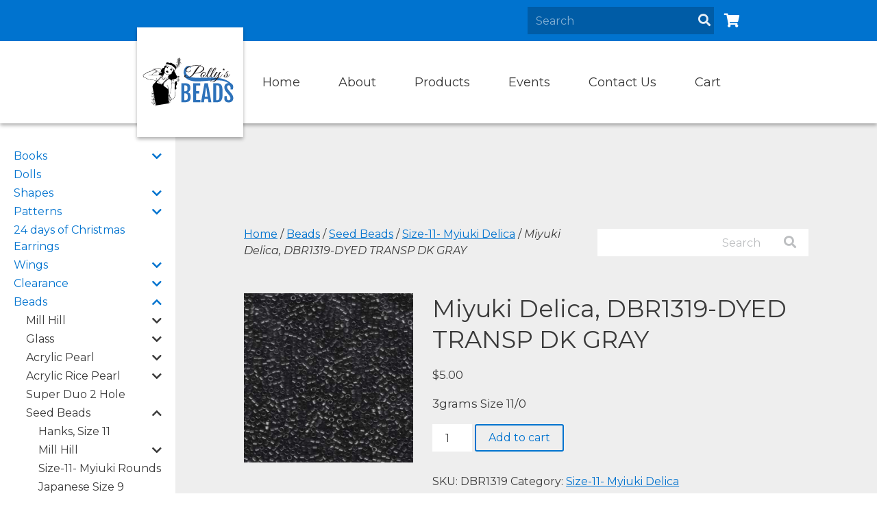

--- FILE ---
content_type: text/html; charset=UTF-8
request_url: https://www.pollysbeads.com.au/product/miyuki-delica-dbr1319-dyed-transp-dk-gray/
body_size: 14625
content:
<!doctype html>

<!--[if lt IE 7]><html lang="en-AU" class="no-js lt-ie9 lt-ie8 lt-ie7"><![endif]-->
<!--[if (IE 7)&!(IEMobile)]><html lang="en-AU" class="no-js lt-ie9 lt-ie8"><![endif]-->
<!--[if (IE 8)&!(IEMobile)]><html lang="en-AU" class="no-js lt-ie9"><![endif]-->
<!--[if gt IE 8]><!--> <html lang="en-AU" class="no-js"><!--<![endif]-->

	<head>
		<meta charset="utf-8">

				<meta http-equiv="X-UA-Compatible" content="IE=edge">


		<title>Miyuki Delica, DBR1319-DYED TRANSP DK GRAY - Polly&#039;s Beads</title>
				<meta name="HandheldFriendly" content="True">
		<meta name="MobileOptimized" content="320">
		<meta name="viewport" content="width=device-width, initial-scale=1"/>

				<link rel="apple-touch-icon" sizes="180x180" href="https://www.pollysbeads.com.au/wp-content/themes/pollys-beads/library/images/apple-touch-icon.png">
		<link rel="icon" type="image/png" sizes="32x32" href="https://www.pollysbeads.com.au/wp-content/themes/pollys-beads/library/images/favicon-32x32.png">
		<link rel="icon" type="image/png" sizes="16x16" href="https://www.pollysbeads.com.au/wp-content/themes/pollys-beads/library/images/favicon-16x16.png">
		<link rel="manifest" href="https://www.pollysbeads.com.au/wp-content/themes/pollys-beads/library/images/site.webmanifest">
		<link rel="mask-icon" href="https://www.pollysbeads.com.au/wp-content/themes/pollys-beads/library/images/safari-pinned-tab.svg" color="#0073cf">
		<link rel="shortcut icon" href="https://www.pollysbeads.com.au/wp-content/themes/pollys-beads/library/images/favicon.ico">
		<meta name="msapplication-TileColor" content="#0073cf">
		<meta name="msapplication-config" content="https://www.pollysbeads.com.au/wp-content/themes/pollys-beads/library/images/browserconfig.xml">
		<meta name="theme-color" content="#0073cf">
		<!--[if IE]>
			<link rel="shortcut icon" href="https://www.pollysbeads.com.au/wp-content/themes/pollys-beads/favicon.ico">
		<![endif]-->
				<link rel="pingback" href="https://www.pollysbeads.com.au/xmlrpc.php">
		<link rel="stylesheet" href="https://use.fontawesome.com/releases/v5.8.1/css/all.css" integrity="sha384-50oBUHEmvpQ+1lW4y57PTFmhCaXp0ML5d60M1M7uH2+nqUivzIebhndOJK28anvf" crossorigin="anonymous">

				<meta name='robots' content='index, follow, max-image-preview:large, max-snippet:-1, max-video-preview:-1' />
	<style>img:is([sizes="auto" i], [sizes^="auto," i]) { contain-intrinsic-size: 3000px 1500px }</style>
	
	<!-- This site is optimized with the Yoast SEO plugin v26.3 - https://yoast.com/wordpress/plugins/seo/ -->
	<meta name="description" content="size 11 glass bead made in Japan, used in embroidery, used in peyote stitch, diameter 1.6mm Inner hole 8mm." />
	<link rel="canonical" href="https://www.pollysbeads.com.au/product/miyuki-delica-dbr1319-dyed-transp-dk-gray/" />
	<meta property="og:locale" content="en_US" />
	<meta property="og:type" content="article" />
	<meta property="og:title" content="Miyuki Delica, DBR1319-DYED TRANSP DK GRAY - Polly&#039;s Beads" />
	<meta property="og:description" content="size 11 glass bead made in Japan, used in embroidery, used in peyote stitch, diameter 1.6mm Inner hole 8mm." />
	<meta property="og:url" content="https://www.pollysbeads.com.au/product/miyuki-delica-dbr1319-dyed-transp-dk-gray/" />
	<meta property="og:site_name" content="Polly&#039;s Beads" />
	<meta property="article:modified_time" content="2022-03-02T19:45:16+00:00" />
	<meta property="og:image" content="https://www.pollysbeads.com.au/wp-content/uploads/2021/02/DBR1319.jpg" />
	<meta property="og:image:width" content="300" />
	<meta property="og:image:height" content="300" />
	<meta property="og:image:type" content="image/jpeg" />
	<meta name="twitter:card" content="summary_large_image" />
	<script type="application/ld+json" class="yoast-schema-graph">{"@context":"https://schema.org","@graph":[{"@type":"WebPage","@id":"https://www.pollysbeads.com.au/product/miyuki-delica-dbr1319-dyed-transp-dk-gray/","url":"https://www.pollysbeads.com.au/product/miyuki-delica-dbr1319-dyed-transp-dk-gray/","name":"Miyuki Delica, DBR1319-DYED TRANSP DK GRAY - Polly&#039;s Beads","isPartOf":{"@id":"https://www.pollysbeads.com.au/#website"},"primaryImageOfPage":{"@id":"https://www.pollysbeads.com.au/product/miyuki-delica-dbr1319-dyed-transp-dk-gray/#primaryimage"},"image":{"@id":"https://www.pollysbeads.com.au/product/miyuki-delica-dbr1319-dyed-transp-dk-gray/#primaryimage"},"thumbnailUrl":"https://www.pollysbeads.com.au/wp-content/uploads/2021/02/DBR1319.jpg","datePublished":"2021-05-10T04:25:06+00:00","dateModified":"2022-03-02T19:45:16+00:00","description":"size 11 glass bead made in Japan, used in embroidery, used in peyote stitch, diameter 1.6mm Inner hole 8mm.","breadcrumb":{"@id":"https://www.pollysbeads.com.au/product/miyuki-delica-dbr1319-dyed-transp-dk-gray/#breadcrumb"},"inLanguage":"en-AU","potentialAction":[{"@type":"ReadAction","target":["https://www.pollysbeads.com.au/product/miyuki-delica-dbr1319-dyed-transp-dk-gray/"]}]},{"@type":"ImageObject","inLanguage":"en-AU","@id":"https://www.pollysbeads.com.au/product/miyuki-delica-dbr1319-dyed-transp-dk-gray/#primaryimage","url":"https://www.pollysbeads.com.au/wp-content/uploads/2021/02/DBR1319.jpg","contentUrl":"https://www.pollysbeads.com.au/wp-content/uploads/2021/02/DBR1319.jpg","width":300,"height":300},{"@type":"BreadcrumbList","@id":"https://www.pollysbeads.com.au/product/miyuki-delica-dbr1319-dyed-transp-dk-gray/#breadcrumb","itemListElement":[{"@type":"ListItem","position":1,"name":"Home","item":"https://www.pollysbeads.com.au/"},{"@type":"ListItem","position":2,"name":"Shop","item":"https://www.pollysbeads.com.au/shop/"},{"@type":"ListItem","position":3,"name":"Miyuki Delica, DBR1319-DYED TRANSP DK GRAY"}]},{"@type":"WebSite","@id":"https://www.pollysbeads.com.au/#website","url":"https://www.pollysbeads.com.au/","name":"Polly&#039;s Beads","description":"Beads, Buttons and More","potentialAction":[{"@type":"SearchAction","target":{"@type":"EntryPoint","urlTemplate":"https://www.pollysbeads.com.au/?s={search_term_string}"},"query-input":{"@type":"PropertyValueSpecification","valueRequired":true,"valueName":"search_term_string"}}],"inLanguage":"en-AU"}]}</script>
	<!-- / Yoast SEO plugin. -->


<link rel='dns-prefetch' href='//maps.googleapis.com' />
<link rel='dns-prefetch' href='//fonts.googleapis.com' />
<link rel="alternate" type="application/rss+xml" title="Polly&#039;s Beads &raquo; Feed" href="https://www.pollysbeads.com.au/feed/" />
<link rel="alternate" type="application/rss+xml" title="Polly&#039;s Beads &raquo; Comments Feed" href="https://www.pollysbeads.com.au/comments/feed/" />
<script type="text/javascript">
/* <![CDATA[ */
window._wpemojiSettings = {"baseUrl":"https:\/\/s.w.org\/images\/core\/emoji\/16.0.1\/72x72\/","ext":".png","svgUrl":"https:\/\/s.w.org\/images\/core\/emoji\/16.0.1\/svg\/","svgExt":".svg","source":{"concatemoji":"https:\/\/www.pollysbeads.com.au\/wp-includes\/js\/wp-emoji-release.min.js"}};
/*! This file is auto-generated */
!function(s,n){var o,i,e;function c(e){try{var t={supportTests:e,timestamp:(new Date).valueOf()};sessionStorage.setItem(o,JSON.stringify(t))}catch(e){}}function p(e,t,n){e.clearRect(0,0,e.canvas.width,e.canvas.height),e.fillText(t,0,0);var t=new Uint32Array(e.getImageData(0,0,e.canvas.width,e.canvas.height).data),a=(e.clearRect(0,0,e.canvas.width,e.canvas.height),e.fillText(n,0,0),new Uint32Array(e.getImageData(0,0,e.canvas.width,e.canvas.height).data));return t.every(function(e,t){return e===a[t]})}function u(e,t){e.clearRect(0,0,e.canvas.width,e.canvas.height),e.fillText(t,0,0);for(var n=e.getImageData(16,16,1,1),a=0;a<n.data.length;a++)if(0!==n.data[a])return!1;return!0}function f(e,t,n,a){switch(t){case"flag":return n(e,"\ud83c\udff3\ufe0f\u200d\u26a7\ufe0f","\ud83c\udff3\ufe0f\u200b\u26a7\ufe0f")?!1:!n(e,"\ud83c\udde8\ud83c\uddf6","\ud83c\udde8\u200b\ud83c\uddf6")&&!n(e,"\ud83c\udff4\udb40\udc67\udb40\udc62\udb40\udc65\udb40\udc6e\udb40\udc67\udb40\udc7f","\ud83c\udff4\u200b\udb40\udc67\u200b\udb40\udc62\u200b\udb40\udc65\u200b\udb40\udc6e\u200b\udb40\udc67\u200b\udb40\udc7f");case"emoji":return!a(e,"\ud83e\udedf")}return!1}function g(e,t,n,a){var r="undefined"!=typeof WorkerGlobalScope&&self instanceof WorkerGlobalScope?new OffscreenCanvas(300,150):s.createElement("canvas"),o=r.getContext("2d",{willReadFrequently:!0}),i=(o.textBaseline="top",o.font="600 32px Arial",{});return e.forEach(function(e){i[e]=t(o,e,n,a)}),i}function t(e){var t=s.createElement("script");t.src=e,t.defer=!0,s.head.appendChild(t)}"undefined"!=typeof Promise&&(o="wpEmojiSettingsSupports",i=["flag","emoji"],n.supports={everything:!0,everythingExceptFlag:!0},e=new Promise(function(e){s.addEventListener("DOMContentLoaded",e,{once:!0})}),new Promise(function(t){var n=function(){try{var e=JSON.parse(sessionStorage.getItem(o));if("object"==typeof e&&"number"==typeof e.timestamp&&(new Date).valueOf()<e.timestamp+604800&&"object"==typeof e.supportTests)return e.supportTests}catch(e){}return null}();if(!n){if("undefined"!=typeof Worker&&"undefined"!=typeof OffscreenCanvas&&"undefined"!=typeof URL&&URL.createObjectURL&&"undefined"!=typeof Blob)try{var e="postMessage("+g.toString()+"("+[JSON.stringify(i),f.toString(),p.toString(),u.toString()].join(",")+"));",a=new Blob([e],{type:"text/javascript"}),r=new Worker(URL.createObjectURL(a),{name:"wpTestEmojiSupports"});return void(r.onmessage=function(e){c(n=e.data),r.terminate(),t(n)})}catch(e){}c(n=g(i,f,p,u))}t(n)}).then(function(e){for(var t in e)n.supports[t]=e[t],n.supports.everything=n.supports.everything&&n.supports[t],"flag"!==t&&(n.supports.everythingExceptFlag=n.supports.everythingExceptFlag&&n.supports[t]);n.supports.everythingExceptFlag=n.supports.everythingExceptFlag&&!n.supports.flag,n.DOMReady=!1,n.readyCallback=function(){n.DOMReady=!0}}).then(function(){return e}).then(function(){var e;n.supports.everything||(n.readyCallback(),(e=n.source||{}).concatemoji?t(e.concatemoji):e.wpemoji&&e.twemoji&&(t(e.twemoji),t(e.wpemoji)))}))}((window,document),window._wpemojiSettings);
/* ]]> */
</script>
<style id='wp-emoji-styles-inline-css' type='text/css'>

	img.wp-smiley, img.emoji {
		display: inline !important;
		border: none !important;
		box-shadow: none !important;
		height: 1em !important;
		width: 1em !important;
		margin: 0 0.07em !important;
		vertical-align: -0.1em !important;
		background: none !important;
		padding: 0 !important;
	}
</style>
<link rel='stylesheet' id='wp-block-library-css' href='https://www.pollysbeads.com.au/wp-includes/css/dist/block-library/style.min.css' type='text/css' media='all' />
<style id='classic-theme-styles-inline-css' type='text/css'>
/*! This file is auto-generated */
.wp-block-button__link{color:#fff;background-color:#32373c;border-radius:9999px;box-shadow:none;text-decoration:none;padding:calc(.667em + 2px) calc(1.333em + 2px);font-size:1.125em}.wp-block-file__button{background:#32373c;color:#fff;text-decoration:none}
</style>
<style id='global-styles-inline-css' type='text/css'>
:root{--wp--preset--aspect-ratio--square: 1;--wp--preset--aspect-ratio--4-3: 4/3;--wp--preset--aspect-ratio--3-4: 3/4;--wp--preset--aspect-ratio--3-2: 3/2;--wp--preset--aspect-ratio--2-3: 2/3;--wp--preset--aspect-ratio--16-9: 16/9;--wp--preset--aspect-ratio--9-16: 9/16;--wp--preset--color--black: #000000;--wp--preset--color--cyan-bluish-gray: #abb8c3;--wp--preset--color--white: #ffffff;--wp--preset--color--pale-pink: #f78da7;--wp--preset--color--vivid-red: #cf2e2e;--wp--preset--color--luminous-vivid-orange: #ff6900;--wp--preset--color--luminous-vivid-amber: #fcb900;--wp--preset--color--light-green-cyan: #7bdcb5;--wp--preset--color--vivid-green-cyan: #00d084;--wp--preset--color--pale-cyan-blue: #8ed1fc;--wp--preset--color--vivid-cyan-blue: #0693e3;--wp--preset--color--vivid-purple: #9b51e0;--wp--preset--gradient--vivid-cyan-blue-to-vivid-purple: linear-gradient(135deg,rgba(6,147,227,1) 0%,rgb(155,81,224) 100%);--wp--preset--gradient--light-green-cyan-to-vivid-green-cyan: linear-gradient(135deg,rgb(122,220,180) 0%,rgb(0,208,130) 100%);--wp--preset--gradient--luminous-vivid-amber-to-luminous-vivid-orange: linear-gradient(135deg,rgba(252,185,0,1) 0%,rgba(255,105,0,1) 100%);--wp--preset--gradient--luminous-vivid-orange-to-vivid-red: linear-gradient(135deg,rgba(255,105,0,1) 0%,rgb(207,46,46) 100%);--wp--preset--gradient--very-light-gray-to-cyan-bluish-gray: linear-gradient(135deg,rgb(238,238,238) 0%,rgb(169,184,195) 100%);--wp--preset--gradient--cool-to-warm-spectrum: linear-gradient(135deg,rgb(74,234,220) 0%,rgb(151,120,209) 20%,rgb(207,42,186) 40%,rgb(238,44,130) 60%,rgb(251,105,98) 80%,rgb(254,248,76) 100%);--wp--preset--gradient--blush-light-purple: linear-gradient(135deg,rgb(255,206,236) 0%,rgb(152,150,240) 100%);--wp--preset--gradient--blush-bordeaux: linear-gradient(135deg,rgb(254,205,165) 0%,rgb(254,45,45) 50%,rgb(107,0,62) 100%);--wp--preset--gradient--luminous-dusk: linear-gradient(135deg,rgb(255,203,112) 0%,rgb(199,81,192) 50%,rgb(65,88,208) 100%);--wp--preset--gradient--pale-ocean: linear-gradient(135deg,rgb(255,245,203) 0%,rgb(182,227,212) 50%,rgb(51,167,181) 100%);--wp--preset--gradient--electric-grass: linear-gradient(135deg,rgb(202,248,128) 0%,rgb(113,206,126) 100%);--wp--preset--gradient--midnight: linear-gradient(135deg,rgb(2,3,129) 0%,rgb(40,116,252) 100%);--wp--preset--font-size--small: 13px;--wp--preset--font-size--medium: 20px;--wp--preset--font-size--large: 36px;--wp--preset--font-size--x-large: 42px;--wp--preset--spacing--20: 0.44rem;--wp--preset--spacing--30: 0.67rem;--wp--preset--spacing--40: 1rem;--wp--preset--spacing--50: 1.5rem;--wp--preset--spacing--60: 2.25rem;--wp--preset--spacing--70: 3.38rem;--wp--preset--spacing--80: 5.06rem;--wp--preset--shadow--natural: 6px 6px 9px rgba(0, 0, 0, 0.2);--wp--preset--shadow--deep: 12px 12px 50px rgba(0, 0, 0, 0.4);--wp--preset--shadow--sharp: 6px 6px 0px rgba(0, 0, 0, 0.2);--wp--preset--shadow--outlined: 6px 6px 0px -3px rgba(255, 255, 255, 1), 6px 6px rgba(0, 0, 0, 1);--wp--preset--shadow--crisp: 6px 6px 0px rgba(0, 0, 0, 1);}:where(.is-layout-flex){gap: 0.5em;}:where(.is-layout-grid){gap: 0.5em;}body .is-layout-flex{display: flex;}.is-layout-flex{flex-wrap: wrap;align-items: center;}.is-layout-flex > :is(*, div){margin: 0;}body .is-layout-grid{display: grid;}.is-layout-grid > :is(*, div){margin: 0;}:where(.wp-block-columns.is-layout-flex){gap: 2em;}:where(.wp-block-columns.is-layout-grid){gap: 2em;}:where(.wp-block-post-template.is-layout-flex){gap: 1.25em;}:where(.wp-block-post-template.is-layout-grid){gap: 1.25em;}.has-black-color{color: var(--wp--preset--color--black) !important;}.has-cyan-bluish-gray-color{color: var(--wp--preset--color--cyan-bluish-gray) !important;}.has-white-color{color: var(--wp--preset--color--white) !important;}.has-pale-pink-color{color: var(--wp--preset--color--pale-pink) !important;}.has-vivid-red-color{color: var(--wp--preset--color--vivid-red) !important;}.has-luminous-vivid-orange-color{color: var(--wp--preset--color--luminous-vivid-orange) !important;}.has-luminous-vivid-amber-color{color: var(--wp--preset--color--luminous-vivid-amber) !important;}.has-light-green-cyan-color{color: var(--wp--preset--color--light-green-cyan) !important;}.has-vivid-green-cyan-color{color: var(--wp--preset--color--vivid-green-cyan) !important;}.has-pale-cyan-blue-color{color: var(--wp--preset--color--pale-cyan-blue) !important;}.has-vivid-cyan-blue-color{color: var(--wp--preset--color--vivid-cyan-blue) !important;}.has-vivid-purple-color{color: var(--wp--preset--color--vivid-purple) !important;}.has-black-background-color{background-color: var(--wp--preset--color--black) !important;}.has-cyan-bluish-gray-background-color{background-color: var(--wp--preset--color--cyan-bluish-gray) !important;}.has-white-background-color{background-color: var(--wp--preset--color--white) !important;}.has-pale-pink-background-color{background-color: var(--wp--preset--color--pale-pink) !important;}.has-vivid-red-background-color{background-color: var(--wp--preset--color--vivid-red) !important;}.has-luminous-vivid-orange-background-color{background-color: var(--wp--preset--color--luminous-vivid-orange) !important;}.has-luminous-vivid-amber-background-color{background-color: var(--wp--preset--color--luminous-vivid-amber) !important;}.has-light-green-cyan-background-color{background-color: var(--wp--preset--color--light-green-cyan) !important;}.has-vivid-green-cyan-background-color{background-color: var(--wp--preset--color--vivid-green-cyan) !important;}.has-pale-cyan-blue-background-color{background-color: var(--wp--preset--color--pale-cyan-blue) !important;}.has-vivid-cyan-blue-background-color{background-color: var(--wp--preset--color--vivid-cyan-blue) !important;}.has-vivid-purple-background-color{background-color: var(--wp--preset--color--vivid-purple) !important;}.has-black-border-color{border-color: var(--wp--preset--color--black) !important;}.has-cyan-bluish-gray-border-color{border-color: var(--wp--preset--color--cyan-bluish-gray) !important;}.has-white-border-color{border-color: var(--wp--preset--color--white) !important;}.has-pale-pink-border-color{border-color: var(--wp--preset--color--pale-pink) !important;}.has-vivid-red-border-color{border-color: var(--wp--preset--color--vivid-red) !important;}.has-luminous-vivid-orange-border-color{border-color: var(--wp--preset--color--luminous-vivid-orange) !important;}.has-luminous-vivid-amber-border-color{border-color: var(--wp--preset--color--luminous-vivid-amber) !important;}.has-light-green-cyan-border-color{border-color: var(--wp--preset--color--light-green-cyan) !important;}.has-vivid-green-cyan-border-color{border-color: var(--wp--preset--color--vivid-green-cyan) !important;}.has-pale-cyan-blue-border-color{border-color: var(--wp--preset--color--pale-cyan-blue) !important;}.has-vivid-cyan-blue-border-color{border-color: var(--wp--preset--color--vivid-cyan-blue) !important;}.has-vivid-purple-border-color{border-color: var(--wp--preset--color--vivid-purple) !important;}.has-vivid-cyan-blue-to-vivid-purple-gradient-background{background: var(--wp--preset--gradient--vivid-cyan-blue-to-vivid-purple) !important;}.has-light-green-cyan-to-vivid-green-cyan-gradient-background{background: var(--wp--preset--gradient--light-green-cyan-to-vivid-green-cyan) !important;}.has-luminous-vivid-amber-to-luminous-vivid-orange-gradient-background{background: var(--wp--preset--gradient--luminous-vivid-amber-to-luminous-vivid-orange) !important;}.has-luminous-vivid-orange-to-vivid-red-gradient-background{background: var(--wp--preset--gradient--luminous-vivid-orange-to-vivid-red) !important;}.has-very-light-gray-to-cyan-bluish-gray-gradient-background{background: var(--wp--preset--gradient--very-light-gray-to-cyan-bluish-gray) !important;}.has-cool-to-warm-spectrum-gradient-background{background: var(--wp--preset--gradient--cool-to-warm-spectrum) !important;}.has-blush-light-purple-gradient-background{background: var(--wp--preset--gradient--blush-light-purple) !important;}.has-blush-bordeaux-gradient-background{background: var(--wp--preset--gradient--blush-bordeaux) !important;}.has-luminous-dusk-gradient-background{background: var(--wp--preset--gradient--luminous-dusk) !important;}.has-pale-ocean-gradient-background{background: var(--wp--preset--gradient--pale-ocean) !important;}.has-electric-grass-gradient-background{background: var(--wp--preset--gradient--electric-grass) !important;}.has-midnight-gradient-background{background: var(--wp--preset--gradient--midnight) !important;}.has-small-font-size{font-size: var(--wp--preset--font-size--small) !important;}.has-medium-font-size{font-size: var(--wp--preset--font-size--medium) !important;}.has-large-font-size{font-size: var(--wp--preset--font-size--large) !important;}.has-x-large-font-size{font-size: var(--wp--preset--font-size--x-large) !important;}
:where(.wp-block-post-template.is-layout-flex){gap: 1.25em;}:where(.wp-block-post-template.is-layout-grid){gap: 1.25em;}
:where(.wp-block-columns.is-layout-flex){gap: 2em;}:where(.wp-block-columns.is-layout-grid){gap: 2em;}
:root :where(.wp-block-pullquote){font-size: 1.5em;line-height: 1.6;}
</style>
<link rel='stylesheet' id='woocommerce-layout-css' href='https://www.pollysbeads.com.au/wp-content/plugins/woocommerce/assets/css/woocommerce-layout.css' type='text/css' media='all' />
<link rel='stylesheet' id='woocommerce-smallscreen-css' href='https://www.pollysbeads.com.au/wp-content/plugins/woocommerce/assets/css/woocommerce-smallscreen.css' type='text/css' media='only screen and (max-width: 768px)' />
<link rel='stylesheet' id='woocommerce-general-css' href='https://www.pollysbeads.com.au/wp-content/plugins/woocommerce/assets/css/woocommerce.css' type='text/css' media='all' />
<style id='woocommerce-inline-inline-css' type='text/css'>
.woocommerce form .form-row .required { visibility: visible; }
</style>
<link rel='stylesheet' id='wc-gateway-ppec-frontend-css' href='https://www.pollysbeads.com.au/wp-content/plugins/woocommerce-gateway-paypal-express-checkout/assets/css/wc-gateway-ppec-frontend.css' type='text/css' media='all' />
<link rel='stylesheet' id='brands-styles-css' href='https://www.pollysbeads.com.au/wp-content/plugins/woocommerce/assets/css/brands.css' type='text/css' media='all' />
<link rel='stylesheet' id='googleFonts-css' href='//fonts.googleapis.com/css?family=Montserrat%3A400%2C700%2C400italic%2C700italic' type='text/css' media='all' />
<link rel='stylesheet' id='bones-stylesheet-css' href='https://www.pollysbeads.com.au/wp-content/themes/pollys-beads/library/css/style.css' type='text/css' media='all' />
<!--[if lt IE 9]>
<link rel='stylesheet' id='bones-ie-only-css' href='https://www.pollysbeads.com.au/wp-content/themes/pollys-beads/library/css/ie.css' type='text/css' media='all' />
<![endif]-->
<script type="text/javascript" src="https://www.pollysbeads.com.au/wp-includes/js/jquery/jquery.min.js" id="jquery-core-js"></script>
<script type="text/javascript" src="https://www.pollysbeads.com.au/wp-includes/js/jquery/jquery-migrate.min.js" id="jquery-migrate-js"></script>
<script type="text/javascript" src="https://www.pollysbeads.com.au/wp-content/plugins/woocommerce/assets/js/jquery-blockui/jquery.blockUI.min.js" id="wc-jquery-blockui-js" defer="defer" data-wp-strategy="defer"></script>
<script type="text/javascript" id="wc-add-to-cart-js-extra">
/* <![CDATA[ */
var wc_add_to_cart_params = {"ajax_url":"\/wp-admin\/admin-ajax.php","wc_ajax_url":"\/?wc-ajax=%%endpoint%%","i18n_view_cart":"View cart","cart_url":"https:\/\/www.pollysbeads.com.au\/cart\/","is_cart":"","cart_redirect_after_add":"no"};
/* ]]> */
</script>
<script type="text/javascript" src="https://www.pollysbeads.com.au/wp-content/plugins/woocommerce/assets/js/frontend/add-to-cart.min.js" id="wc-add-to-cart-js" defer="defer" data-wp-strategy="defer"></script>
<script type="text/javascript" src="https://www.pollysbeads.com.au/wp-content/plugins/woocommerce/assets/js/flexslider/jquery.flexslider.min.js" id="wc-flexslider-js" defer="defer" data-wp-strategy="defer"></script>
<script type="text/javascript" id="wc-single-product-js-extra">
/* <![CDATA[ */
var wc_single_product_params = {"i18n_required_rating_text":"Please select a rating","i18n_rating_options":["1 of 5 stars","2 of 5 stars","3 of 5 stars","4 of 5 stars","5 of 5 stars"],"i18n_product_gallery_trigger_text":"View full-screen image gallery","review_rating_required":"yes","flexslider":{"rtl":false,"animation":"slide","smoothHeight":true,"directionNav":false,"controlNav":"thumbnails","slideshow":false,"animationSpeed":500,"animationLoop":false,"allowOneSlide":false,"controlsContainer":"#flex_slider_top_thumbs"},"zoom_enabled":"","zoom_options":[],"photoswipe_enabled":"","photoswipe_options":{"shareEl":false,"closeOnScroll":false,"history":false,"hideAnimationDuration":0,"showAnimationDuration":0},"flexslider_enabled":"1"};
/* ]]> */
</script>
<script type="text/javascript" src="https://www.pollysbeads.com.au/wp-content/plugins/woocommerce/assets/js/frontend/single-product.min.js" id="wc-single-product-js" defer="defer" data-wp-strategy="defer"></script>
<script type="text/javascript" src="https://www.pollysbeads.com.au/wp-content/plugins/woocommerce/assets/js/js-cookie/js.cookie.min.js" id="wc-js-cookie-js" defer="defer" data-wp-strategy="defer"></script>
<script type="text/javascript" id="woocommerce-js-extra">
/* <![CDATA[ */
var woocommerce_params = {"ajax_url":"\/wp-admin\/admin-ajax.php","wc_ajax_url":"\/?wc-ajax=%%endpoint%%","i18n_password_show":"Show password","i18n_password_hide":"Hide password"};
/* ]]> */
</script>
<script type="text/javascript" src="https://www.pollysbeads.com.au/wp-content/plugins/woocommerce/assets/js/frontend/woocommerce.min.js" id="woocommerce-js" defer="defer" data-wp-strategy="defer"></script>
<link rel="https://api.w.org/" href="https://www.pollysbeads.com.au/wp-json/" /><link rel="alternate" title="JSON" type="application/json" href="https://www.pollysbeads.com.au/wp-json/wp/v2/product/8062" /><link rel='shortlink' href='https://www.pollysbeads.com.au/?p=8062' />
<link rel="alternate" title="oEmbed (JSON)" type="application/json+oembed" href="https://www.pollysbeads.com.au/wp-json/oembed/1.0/embed?url=https%3A%2F%2Fwww.pollysbeads.com.au%2Fproduct%2Fmiyuki-delica-dbr1319-dyed-transp-dk-gray%2F" />
<link rel="alternate" title="oEmbed (XML)" type="text/xml+oembed" href="https://www.pollysbeads.com.au/wp-json/oembed/1.0/embed?url=https%3A%2F%2Fwww.pollysbeads.com.au%2Fproduct%2Fmiyuki-delica-dbr1319-dyed-transp-dk-gray%2F&#038;format=xml" />
	<noscript><style>.woocommerce-product-gallery{ opacity: 1 !important; }</style></noscript>
	<meta name="generator" content="Elementor 3.33.0; features: additional_custom_breakpoints; settings: css_print_method-external, google_font-enabled, font_display-auto">
			<style>
				.e-con.e-parent:nth-of-type(n+4):not(.e-lazyloaded):not(.e-no-lazyload),
				.e-con.e-parent:nth-of-type(n+4):not(.e-lazyloaded):not(.e-no-lazyload) * {
					background-image: none !important;
				}
				@media screen and (max-height: 1024px) {
					.e-con.e-parent:nth-of-type(n+3):not(.e-lazyloaded):not(.e-no-lazyload),
					.e-con.e-parent:nth-of-type(n+3):not(.e-lazyloaded):not(.e-no-lazyload) * {
						background-image: none !important;
					}
				}
				@media screen and (max-height: 640px) {
					.e-con.e-parent:nth-of-type(n+2):not(.e-lazyloaded):not(.e-no-lazyload),
					.e-con.e-parent:nth-of-type(n+2):not(.e-lazyloaded):not(.e-no-lazyload) * {
						background-image: none !important;
					}
				}
			</style>
									<!-- Global site tag (gtag.js) - Google Analytics -->
		<script async src="https://www.googletagmanager.com/gtag/js?id=G-N64D41RMR5"></script>
		<script>
		  window.dataLayer = window.dataLayer || [];
		  function gtag(){dataLayer.push(arguments);}
		  gtag('js', new Date());

		  gtag('config', 'G-N64D41RMR5');
		</script>
		
	</head>
	<body class="wp-singular product-template-default single single-product postid-8062 wp-theme-pollys-beads theme-pollys-beads woocommerce woocommerce-page woocommerce-no-js elementor-default elementor-kit-374" itemscope itemtype="http://schema.org/WebPage">
		<div id="container">
			<header class="header" role="banner" itemscope itemtype="http://schema.org/WPHeader">
				<div class="header-bar">
									
						<div class="header-widget" role="complementary">
							<div id="custom_html-2" class="widget_text widget widget_custom_html"><div class="textwidget custom-html-widget"></div></div><div id="woocommerce_product_search-2" class="widget woocommerce widget_product_search"><form role="search" method="get" class="woocommerce-product-search" action="https://www.pollysbeads.com.au/">
	<input type="search" id="woocommerce-product-search-field-0" class="search-field" placeholder="Search" value="" name="s" />
	<button type="submit" value="Search"><i class="fas fa-search"></i></button>
	<input type="hidden" name="post_type" value="product" />
</form>
</div>						</div>				
										<a class="cart-contents" href="https://www.pollysbeads.com.au/cart/">
								<i class="fas fa-shopping-cart"></i>
							</a>				</div>
				<div id="inner-header" class="inner-header">
										<a href="https://www.pollysbeads.com.au" rel="nofollow" class="logo-wrapper">
						<img src="https://www.pollysbeads.com.au/wp-content/themes/pollys-beads/library/images/logo.svg" class="logo" alt="Polly's Beads - Homepage"/>
					</a>


										

					<nav role="navigation" itemscope itemtype="http://schema.org/SiteNavigationElement" id="site-navigation">
						<button class="menu-toggle" type="button">
							<i class="fas fa-bars"></i>
							<i class="fas fa-times"></i>
						</button>
						<ul id="menu-main-menu" class="nav"><li id="menu-item-391" class="menu-item menu-item-type-post_type menu-item-object-page menu-item-home menu-item-391"><a href="https://www.pollysbeads.com.au/">Home</a></li>
<li id="menu-item-396" class="menu-item menu-item-type-post_type menu-item-object-page menu-item-396"><a href="https://www.pollysbeads.com.au/about/">About</a></li>
<li id="menu-item-425" class="menu-item menu-item-type-post_type_archive menu-item-object-product menu-item-425"><a href="https://www.pollysbeads.com.au/shop/">Products</a></li>
<li id="menu-item-399" class="menu-item menu-item-type-post_type menu-item-object-page menu-item-399"><a href="https://www.pollysbeads.com.au/shows/">Events</a></li>
<li id="menu-item-402" class="menu-item menu-item-type-post_type menu-item-object-page menu-item-402"><a href="https://www.pollysbeads.com.au/contact-us/">Contact Us</a></li>
<li id="menu-item-13846" class="menu-item menu-item-type-post_type menu-item-object-page menu-item-13846"><a href="https://www.pollysbeads.com.au/cart/">Cart</a></li>
</ul>						
					</nav>
				</div>
			</header>

	<div id="content"><div class="woocommerce_shopping-wrapper">
				<div class="woocommerce_shopping-sidebar"><div id="woocommerce_product_categories-2" class="widget woocommerce widget_product_categories"><h4 class="widgettitle">Product categories</h4><ul class="product-categories"><li class="cat-item cat-item-1048 cat-parent"><a href="https://www.pollysbeads.com.au/product-category/books/">Books</a><ul class='children'>
<li class="cat-item cat-item-1049"><a href="https://www.pollysbeads.com.au/product-category/books/design-original/">Design Original</a></li>
<li class="cat-item cat-item-1050"><a href="https://www.pollysbeads.com.au/product-category/books/beading-with-9s/">Beading with 9's</a></li>
<li class="cat-item cat-item-1051"><a href="https://www.pollysbeads.com.au/product-category/books/ann-benson/">Ann Benson</a></li>
<li class="cat-item cat-item-1053"><a href="https://www.pollysbeads.com.au/product-category/books/olaf-beadwork/">Olaf Beadwork</a></li>
<li class="cat-item cat-item-1088"><a href="https://www.pollysbeads.com.au/product-category/books/miscellaneous/">Miscellaneous</a></li>
</ul>
</li>
<li class="cat-item cat-item-941"><a href="https://www.pollysbeads.com.au/product-category/dolls/">Dolls</a></li>
<li class="cat-item cat-item-929 cat-parent"><a href="https://www.pollysbeads.com.au/product-category/shapes/">Shapes</a><ul class='children'>
<li class="cat-item cat-item-1039 cat-parent"><a href="https://www.pollysbeads.com.au/product-category/shapes/plastic/">Plastic</a>	<ul class='children'>
<li class="cat-item cat-item-1123"><a href="https://www.pollysbeads.com.au/product-category/shapes/plastic/egg-plastic/">Egg</a></li>
<li class="cat-item cat-item-1040"><a href="https://www.pollysbeads.com.au/product-category/shapes/plastic/ball/">Ball</a></li>
<li class="cat-item cat-item-1183"><a href="https://www.pollysbeads.com.au/product-category/shapes/plastic/top-hats/">Top Hats</a></li>
<li class="cat-item cat-item-1041"><a href="https://www.pollysbeads.com.au/product-category/shapes/plastic/christmas-tree/">Christmas Tree.</a></li>
<li class="cat-item cat-item-1042"><a href="https://www.pollysbeads.com.au/product-category/shapes/plastic/bell/">Bell</a></li>
	</ul>
</li>
<li class="cat-item cat-item-1125"><a href="https://www.pollysbeads.com.au/product-category/shapes/cotton-shapes/">Cotton</a></li>
<li class="cat-item cat-item-1043 cat-parent"><a href="https://www.pollysbeads.com.au/product-category/shapes/polystyrene/">Polystyrene</a>	<ul class='children'>
<li class="cat-item cat-item-1044"><a href="https://www.pollysbeads.com.au/product-category/shapes/polystyrene/ball-polystyrene/">Ball</a></li>
<li class="cat-item cat-item-1045"><a href="https://www.pollysbeads.com.au/product-category/shapes/polystyrene/bell-polystyrene/">Bell</a></li>
	</ul>
</li>
</ul>
</li>
<li class="cat-item cat-item-1029 cat-parent"><a href="https://www.pollysbeads.com.au/product-category/patterns/">Patterns</a><ul class='children'>
<li class="cat-item cat-item-1099 cat-parent"><a href="https://www.pollysbeads.com.au/product-category/patterns/pollys-beads/">Polly's Beads</a>	<ul class='children'>
<li class="cat-item cat-item-1137"><a href="https://www.pollysbeads.com.au/product-category/patterns/pollys-beads/easter-pollys-beads/">Easter</a></li>
<li class="cat-item cat-item-1138"><a href="https://www.pollysbeads.com.au/product-category/patterns/pollys-beads/jewellery-pollys-beads/">Jewellery</a></li>
<li class="cat-item cat-item-1139"><a href="https://www.pollysbeads.com.au/product-category/patterns/pollys-beads/miscellaneous-pollys-beads/">MISCELLANEOUS</a></li>
<li class="cat-item cat-item-1131"><a href="https://www.pollysbeads.com.au/product-category/patterns/pollys-beads/hearts/">Hearts</a></li>
<li class="cat-item cat-item-1136"><a href="https://www.pollysbeads.com.au/product-category/patterns/pollys-beads/christmas-pollys-beads/">Christmas</a></li>
	</ul>
</li>
<li class="cat-item cat-item-1030 cat-parent"><a href="https://www.pollysbeads.com.au/product-category/patterns/knitting-with-beads/">Knitting with beads</a>	<ul class='children'>
<li class="cat-item cat-item-1180"><a href="https://www.pollysbeads.com.au/product-category/patterns/knitting-with-beads/purse/">Purse</a></li>
<li class="cat-item cat-item-1031"><a href="https://www.pollysbeads.com.au/product-category/patterns/knitting-with-beads/skirts/">Skirts</a></li>
<li class="cat-item cat-item-1032"><a href="https://www.pollysbeads.com.au/product-category/patterns/knitting-with-beads/outfits/">Outfits</a></li>
<li class="cat-item cat-item-1033"><a href="https://www.pollysbeads.com.au/product-category/patterns/knitting-with-beads/dress/">Dress</a></li>
	</ul>
</li>
<li class="cat-item cat-item-1113"><a href="https://www.pollysbeads.com.au/product-category/patterns/olaf/">Olaf</a></li>
<li class="cat-item cat-item-1126"><a href="https://www.pollysbeads.com.au/product-category/patterns/darling-and-me/">Darling and Me</a></li>
<li class="cat-item cat-item-1055"><a href="https://www.pollysbeads.com.au/product-category/patterns/stenboden/">Stenboden</a></li>
</ul>
</li>
<li class="cat-item cat-item-1152"><a href="https://www.pollysbeads.com.au/product-category/24-days-of-christmas-earrings/">24 days of Christmas Earrings</a></li>
<li class="cat-item cat-item-1154 cat-parent"><a href="https://www.pollysbeads.com.au/product-category/wing/">Wings</a><ul class='children'>
<li class="cat-item cat-item-1009"><a href="https://www.pollysbeads.com.au/product-category/wing/wings/">Metal</a></li>
<li class="cat-item cat-item-1010"><a href="https://www.pollysbeads.com.au/product-category/wing/wings-acrylic/">Acrylic</a></li>
<li class="cat-item cat-item-1012"><a href="https://www.pollysbeads.com.au/product-category/wing/wings-cloth/">Cloth</a></li>
</ul>
</li>
<li class="cat-item cat-item-1114 cat-parent"><a href="https://www.pollysbeads.com.au/product-category/clearance/">Clearance</a><ul class='children'>
<li class="cat-item cat-item-1142"><a href="https://www.pollysbeads.com.au/product-category/clearance/rattail-clearance/">Rattail</a></li>
<li class="cat-item cat-item-1186"><a href="https://www.pollysbeads.com.au/product-category/clearance/acrylic-flowers/">Acrylic Flowers</a></li>
<li class="cat-item cat-item-1158"><a href="https://www.pollysbeads.com.au/product-category/clearance/d-rings/">D Rings</a></li>
</ul>
</li>
<li class="cat-item cat-item-460 cat-parent current-cat-parent"><a href="https://www.pollysbeads.com.au/product-category/beads/">Beads</a><ul class='children'>
<li class="cat-item cat-item-1150 cat-parent"><a href="https://www.pollysbeads.com.au/product-category/beads/mill-hill-beads/">Mill Hill</a>	<ul class='children'>
<li class="cat-item cat-item-1148"><a href="https://www.pollysbeads.com.au/product-category/beads/mill-hill-beads/bugle-beads/">Bugle</a></li>
<li class="cat-item cat-item-1149"><a href="https://www.pollysbeads.com.au/product-category/beads/mill-hill-beads/crystal-treasures/">Crystal Treasures</a></li>
	</ul>
</li>
<li class="cat-item cat-item-962 cat-parent"><a href="https://www.pollysbeads.com.au/product-category/beads/glass/">Glass</a>	<ul class='children'>
<li class="cat-item cat-item-963"><a href="https://www.pollysbeads.com.au/product-category/beads/glass/jug-beads/">Jug Beads</a></li>
	</ul>
</li>
<li class="cat-item cat-item-964 cat-parent"><a href="https://www.pollysbeads.com.au/product-category/beads/acrylic-pearl/">Acrylic Pearl</a>	<ul class='children'>
<li class="cat-item cat-item-972"><a href="https://www.pollysbeads.com.au/product-category/beads/acrylic-pearl/16mm/">16mm</a></li>
<li class="cat-item cat-item-973"><a href="https://www.pollysbeads.com.au/product-category/beads/acrylic-pearl/18mm/">18mm</a></li>
<li class="cat-item cat-item-974"><a href="https://www.pollysbeads.com.au/product-category/beads/acrylic-pearl/20mm/">20mm</a></li>
<li class="cat-item cat-item-965"><a href="https://www.pollysbeads.com.au/product-category/beads/acrylic-pearl/3mm/">3mm</a></li>
<li class="cat-item cat-item-966"><a href="https://www.pollysbeads.com.au/product-category/beads/acrylic-pearl/4mm/">4mm</a></li>
<li class="cat-item cat-item-967"><a href="https://www.pollysbeads.com.au/product-category/beads/acrylic-pearl/6mm/">6mm</a></li>
<li class="cat-item cat-item-978 cat-parent"><a href="https://www.pollysbeads.com.au/product-category/beads/acrylic-pearl/top-drill/">Top Drill</a>		<ul class='children'>
<li class="cat-item cat-item-979"><a href="https://www.pollysbeads.com.au/product-category/beads/acrylic-pearl/top-drill/drop/">Drop</a></li>
		</ul>
</li>
<li class="cat-item cat-item-968"><a href="https://www.pollysbeads.com.au/product-category/beads/acrylic-pearl/8mm/">8mm</a></li>
<li class="cat-item cat-item-969"><a href="https://www.pollysbeads.com.au/product-category/beads/acrylic-pearl/10mm/">10mm</a></li>
<li class="cat-item cat-item-980 cat-parent"><a href="https://www.pollysbeads.com.au/product-category/beads/acrylic-pearl/centre-drill/">Centre Drill</a>		<ul class='children'>
<li class="cat-item cat-item-981"><a href="https://www.pollysbeads.com.au/product-category/beads/acrylic-pearl/centre-drill/drop-centre-drill/">Drop</a></li>
		</ul>
</li>
<li class="cat-item cat-item-970"><a href="https://www.pollysbeads.com.au/product-category/beads/acrylic-pearl/12mm/">12mm</a></li>
<li class="cat-item cat-item-971"><a href="https://www.pollysbeads.com.au/product-category/beads/acrylic-pearl/14mm/">14mm</a></li>
	</ul>
</li>
<li class="cat-item cat-item-975 cat-parent"><a href="https://www.pollysbeads.com.au/product-category/beads/acrylic-rice-pearl/">Acrylic Rice Pearl</a>	<ul class='children'>
<li class="cat-item cat-item-976"><a href="https://www.pollysbeads.com.au/product-category/beads/acrylic-rice-pearl/6-x-3mm/">6 x 3mm</a></li>
<li class="cat-item cat-item-977"><a href="https://www.pollysbeads.com.au/product-category/beads/acrylic-rice-pearl/7-x-4mm/">7 x 4mm</a></li>
	</ul>
</li>
<li class="cat-item cat-item-1144"><a href="https://www.pollysbeads.com.au/product-category/beads/super-duo-2-hole/">Super Duo 2 Hole</a></li>
<li class="cat-item cat-item-461 cat-parent current-cat-parent"><a href="https://www.pollysbeads.com.au/product-category/beads/seed-beads/">Seed Beads</a>	<ul class='children'>
<li class="cat-item cat-item-959"><a href="https://www.pollysbeads.com.au/product-category/beads/seed-beads/hanks-size-11/">Hanks, Size 11</a></li>
<li class="cat-item cat-item-947 cat-parent"><a href="https://www.pollysbeads.com.au/product-category/beads/seed-beads/mill-hill/">Mill Hill</a>		<ul class='children'>
<li class="cat-item cat-item-948 cat-parent"><a href="https://www.pollysbeads.com.au/product-category/beads/seed-beads/mill-hill/size-11/">Size 11</a>			<ul class='children'>
<li class="cat-item cat-item-473"><a href="https://www.pollysbeads.com.au/product-category/beads/seed-beads/mill-hill/size-11/mill-hill-size-11-frosted/">Frosted</a></li>
<li class="cat-item cat-item-949"><a href="https://www.pollysbeads.com.au/product-category/beads/seed-beads/mill-hill/size-11/antique/">Antique</a></li>
<li class="cat-item cat-item-1090"><a href="https://www.pollysbeads.com.au/product-category/beads/seed-beads/mill-hill/size-11/mini-pack/">Mini Pack</a></li>
<li class="cat-item cat-item-471"><a href="https://www.pollysbeads.com.au/product-category/beads/seed-beads/mill-hill/size-11/mill-hill-size-11/">Glass</a></li>
			</ul>
</li>
<li class="cat-item cat-item-951"><a href="https://www.pollysbeads.com.au/product-category/beads/seed-beads/mill-hill/size-15-petite/">Size 15 Petite</a></li>
<li class="cat-item cat-item-952"><a href="https://www.pollysbeads.com.au/product-category/beads/seed-beads/mill-hill/size-5-5/">Size 5.5 Pebble</a></li>
<li class="cat-item cat-item-954"><a href="https://www.pollysbeads.com.au/product-category/beads/seed-beads/mill-hill/size-6-mill-hill/">Size 6</a></li>
<li class="cat-item cat-item-955"><a href="https://www.pollysbeads.com.au/product-category/beads/seed-beads/mill-hill/size-8-mill-hill/">Size 8</a></li>
		</ul>
</li>
<li class="cat-item cat-item-1146"><a href="https://www.pollysbeads.com.au/product-category/beads/seed-beads/size-11-myiuki-rounds/">Size-11- Myiuki Rounds</a></li>
<li class="cat-item cat-item-462"><a href="https://www.pollysbeads.com.au/product-category/beads/seed-beads/japanese-size-9/">Japanese Size 9</a></li>
<li class="cat-item cat-item-957 current-cat"><a href="https://www.pollysbeads.com.au/product-category/beads/seed-beads/size-11-myiukidelica/">Size-11- Myiuki Delica</a></li>
	</ul>
</li>
<li class="cat-item cat-item-463 cat-parent"><a href="https://www.pollysbeads.com.au/product-category/beads/acrylic/">Acrylic Available in Bulk amounts.</a>	<ul class='children'>
<li class="cat-item cat-item-982 cat-parent"><a href="https://www.pollysbeads.com.au/product-category/beads/acrylic/bi-cone-acrylic/">Bi - Cone Sizes from 4mm to 10mm $2 for 5 grams.</a>		<ul class='children'>
<li class="cat-item cat-item-983"><a href="https://www.pollysbeads.com.au/product-category/beads/acrylic/bi-cone-acrylic/size-4-bi-cone-acrylic/">Size 04</a></li>
<li class="cat-item cat-item-984"><a href="https://www.pollysbeads.com.au/product-category/beads/acrylic/bi-cone-acrylic/size-5-bi-cone-acrylic/">Size 05</a></li>
<li class="cat-item cat-item-985"><a href="https://www.pollysbeads.com.au/product-category/beads/acrylic/bi-cone-acrylic/size-6-bi-cone-acrylic/">Size 06</a></li>
<li class="cat-item cat-item-986"><a href="https://www.pollysbeads.com.au/product-category/beads/acrylic/bi-cone-acrylic/size-8-bi-cone-acrylic/">Size 08</a></li>
<li class="cat-item cat-item-987"><a href="https://www.pollysbeads.com.au/product-category/beads/acrylic/bi-cone-acrylic/size-10-bi-cone-acrylic/">Size 10</a></li>
		</ul>
</li>
<li class="cat-item cat-item-994"><a href="https://www.pollysbeads.com.au/product-category/beads/acrylic/rondell/">Rondell</a></li>
<li class="cat-item cat-item-995 cat-parent"><a href="https://www.pollysbeads.com.au/product-category/beads/acrylic/starflakes/">Starflakes</a>		<ul class='children'>
<li class="cat-item cat-item-996"><a href="https://www.pollysbeads.com.au/product-category/beads/acrylic/starflakes/25mm/">25mm</a></li>
<li class="cat-item cat-item-997"><a href="https://www.pollysbeads.com.au/product-category/beads/acrylic/starflakes/18mm-starflakes/">18mm</a></li>
<li class="cat-item cat-item-998"><a href="https://www.pollysbeads.com.au/product-category/beads/acrylic/starflakes/12mm-starflakes/">12mm</a></li>
		</ul>
</li>
<li class="cat-item cat-item-1151"><a href="https://www.pollysbeads.com.au/product-category/beads/acrylic/alphabet-acrylic-flat-white-bead-black-capital-letter/">Alphabet 15 Cents Each. Discount for bulk purchase.</a></li>
<li class="cat-item cat-item-1143 cat-parent"><a href="https://www.pollysbeads.com.au/product-category/beads/acrylic/faceted/">Faceted</a>		<ul class='children'>
<li class="cat-item cat-item-989"><a href="https://www.pollysbeads.com.au/product-category/beads/acrylic/faceted/4mm-faceted/">04mm</a></li>
<li class="cat-item cat-item-990"><a href="https://www.pollysbeads.com.au/product-category/beads/acrylic/faceted/6mm-faceted/">06mm</a></li>
<li class="cat-item cat-item-991"><a href="https://www.pollysbeads.com.au/product-category/beads/acrylic/faceted/8mm-faceted/">08mm</a></li>
<li class="cat-item cat-item-992"><a href="https://www.pollysbeads.com.au/product-category/beads/acrylic/faceted/10mm-faceted/">10mm</a></li>
<li class="cat-item cat-item-993"><a href="https://www.pollysbeads.com.au/product-category/beads/acrylic/faceted/12mm-faceted/">12mm</a></li>
		</ul>
</li>
<li class="cat-item cat-item-999"><a href="https://www.pollysbeads.com.au/product-category/beads/acrylic/tribead/">Tribead</a></li>
<li class="cat-item cat-item-470 cat-parent"><a href="https://www.pollysbeads.com.au/product-category/beads/acrylic/bead-drops/">Drops</a>		<ul class='children'>
<li class="cat-item cat-item-1089"><a href="https://www.pollysbeads.com.au/product-category/beads/acrylic/bead-drops/center-drill/">Centre Drill</a></li>
<li class="cat-item cat-item-1091"><a href="https://www.pollysbeads.com.au/product-category/beads/acrylic/bead-drops/top-drilled/">Top Drill</a></li>
		</ul>
</li>
	</ul>
</li>
<li class="cat-item cat-item-1162 cat-parent"><a href="https://www.pollysbeads.com.au/product-category/beads/crystals/">Crystals Swarovski</a>	<ul class='children'>
<li class="cat-item cat-item-1165 cat-parent"><a href="https://www.pollysbeads.com.au/product-category/beads/crystals/bicones/">Bicones</a>		<ul class='children'>
<li class="cat-item cat-item-1168"><a href="https://www.pollysbeads.com.au/product-category/beads/crystals/bicones/4mm-bicones/">4mm</a></li>
<li class="cat-item cat-item-1170"><a href="https://www.pollysbeads.com.au/product-category/beads/crystals/bicones/6mm-bicones/">6mm</a></li>
<li class="cat-item cat-item-1171"><a href="https://www.pollysbeads.com.au/product-category/beads/crystals/bicones/8mm-bicones/">8mm</a></li>
		</ul>
</li>
<li class="cat-item cat-item-1166"><a href="https://www.pollysbeads.com.au/product-category/beads/crystals/drops/">Drops</a></li>
<li class="cat-item cat-item-1174"><a href="https://www.pollysbeads.com.au/product-category/beads/crystals/margarite/">Margarita</a></li>
	</ul>
</li>
</ul>
</li>
<li class="cat-item cat-item-1145"><a href="https://www.pollysbeads.com.au/product-category/small-tree-christmas-decorations/">Small Tree Christmas Decorations-</a></li>
<li class="cat-item cat-item-1000 cat-parent"><a href="https://www.pollysbeads.com.au/product-category/flowers/">Flowers-Acrylic</a><ul class='children'>
<li class="cat-item cat-item-1005"><a href="https://www.pollysbeads.com.au/product-category/flowers/mini-trumpet/">Mini Trumpet</a></li>
<li class="cat-item cat-item-1006"><a href="https://www.pollysbeads.com.au/product-category/flowers/small-cup/">Small Cup</a></li>
<li class="cat-item cat-item-1007"><a href="https://www.pollysbeads.com.au/product-category/flowers/tulip-cup/">Tulip Cup</a></li>
<li class="cat-item cat-item-1008"><a href="https://www.pollysbeads.com.au/product-category/flowers/leaves/">Leaves</a></li>
<li class="cat-item cat-item-1001"><a href="https://www.pollysbeads.com.au/product-category/flowers/pansy/">Pansy</a></li>
<li class="cat-item cat-item-1002"><a href="https://www.pollysbeads.com.au/product-category/flowers/carnation/">Carnation</a></li>
<li class="cat-item cat-item-1003"><a href="https://www.pollysbeads.com.au/product-category/flowers/orchid-petal/">Orchid Petal</a></li>
<li class="cat-item cat-item-1004"><a href="https://www.pollysbeads.com.au/product-category/flowers/orchid-centre/">Orchid Centre</a></li>
</ul>
</li>
<li class="cat-item cat-item-1056 cat-parent"><a href="https://www.pollysbeads.com.au/product-category/kit/">Kit</a><ul class='children'>
<li class="cat-item cat-item-1092"><a href="https://www.pollysbeads.com.au/product-category/kit/miiscellaneous/">Miscellaneous</a></li>
<li class="cat-item cat-item-1064"><a href="https://www.pollysbeads.com.au/product-category/kit/keyring/">Keyring</a></li>
<li class="cat-item cat-item-1065"><a href="https://www.pollysbeads.com.au/product-category/kit/earrings-kit/">Earrings</a></li>
<li class="cat-item cat-item-1066"><a href="https://www.pollysbeads.com.au/product-category/kit/bracelet/">Bracelet</a></li>
<li class="cat-item cat-item-1187"><a href="https://www.pollysbeads.com.au/product-category/kit/knitting-with-beads-kits/">Knitting with beads</a></li>
<li class="cat-item cat-item-1133"><a href="https://www.pollysbeads.com.au/product-category/kit/jewellery/">Jewellery</a></li>
<li class="cat-item cat-item-1057 cat-parent"><a href="https://www.pollysbeads.com.au/product-category/kit/christmas/">Christmas</a>	<ul class='children'>
<li class="cat-item cat-item-1060"><a href="https://www.pollysbeads.com.au/product-category/kit/christmas/ball-christmas/">Ball</a></li>
<li class="cat-item cat-item-1061"><a href="https://www.pollysbeads.com.au/product-category/kit/christmas/hanger/">Hanger</a></li>
<li class="cat-item cat-item-1094"><a href="https://www.pollysbeads.com.au/product-category/kit/christmas/miscellaneous-christmas/">Miscellaneous</a></li>
<li class="cat-item cat-item-1062"><a href="https://www.pollysbeads.com.au/product-category/kit/christmas/bell-christmas/">Bell</a></li>
<li class="cat-item cat-item-1063"><a href="https://www.pollysbeads.com.au/product-category/kit/christmas/earrings/">Earrings</a></li>
<li class="cat-item cat-item-1157"><a href="https://www.pollysbeads.com.au/product-category/kit/christmas/star-christmas/">Star</a></li>
<li class="cat-item cat-item-1058"><a href="https://www.pollysbeads.com.au/product-category/kit/christmas/angel/">Angel</a></li>
<li class="cat-item cat-item-1059"><a href="https://www.pollysbeads.com.au/product-category/kit/christmas/basket/">Basket</a></li>
	</ul>
</li>
<li class="cat-item cat-item-1188"><a href="https://www.pollysbeads.com.au/product-category/kit/purses-knitted/">Purses Knitted</a></li>
<li class="cat-item cat-item-1160"><a href="https://www.pollysbeads.com.au/product-category/kit/glasses-holders/">Glasses Holders</a></li>
<li class="cat-item cat-item-1161"><a href="https://www.pollysbeads.com.au/product-category/kit/necklace/">Necklace</a></li>
<li class="cat-item cat-item-1121"><a href="https://www.pollysbeads.com.au/product-category/kit/easter/">Easter</a></li>
</ul>
</li>
<li class="cat-item cat-item-1034 cat-parent"><a href="https://www.pollysbeads.com.au/product-category/porcelain-doll/">Porcelain Dolls</a><ul class='children'>
<li class="cat-item cat-item-1038"><a href="https://www.pollysbeads.com.au/product-category/porcelain-doll/legs/">Legs</a></li>
<li class="cat-item cat-item-942"><a href="https://www.pollysbeads.com.au/product-category/porcelain-doll/stands/">Stands</a></li>
<li class="cat-item cat-item-1035"><a href="https://www.pollysbeads.com.au/product-category/porcelain-doll/half-doll/">Half Dolls</a></li>
<li class="cat-item cat-item-1036"><a href="https://www.pollysbeads.com.au/product-category/porcelain-doll/full-doll/">Full Dolls</a></li>
<li class="cat-item cat-item-1037"><a href="https://www.pollysbeads.com.au/product-category/porcelain-doll/baby-doll/">Baby Dolls</a></li>
</ul>
</li>
<li class="cat-item cat-item-1067 cat-parent"><a href="https://www.pollysbeads.com.au/product-category/findings/">Findings</a><ul class='children'>
<li class="cat-item cat-item-1081 cat-parent"><a href="https://www.pollysbeads.com.au/product-category/findings/jump-ring/">Jump Ring</a>	<ul class='children'>
<li class="cat-item cat-item-1082"><a href="https://www.pollysbeads.com.au/product-category/findings/jump-ring/round/">Round</a></li>
<li class="cat-item cat-item-1083"><a href="https://www.pollysbeads.com.au/product-category/findings/jump-ring/oval/">Oval</a></li>
	</ul>
</li>
<li class="cat-item cat-item-1179"><a href="https://www.pollysbeads.com.au/product-category/findings/miscellaneous-findings/">Miscellaneous</a></li>
<li class="cat-item cat-item-1071 cat-parent"><a href="https://www.pollysbeads.com.au/product-category/findings/pins/">Pins</a>	<ul class='children'>
<li class="cat-item cat-item-1072"><a href="https://www.pollysbeads.com.au/product-category/findings/pins/eye-pin/">Eye Pin</a></li>
<li class="cat-item cat-item-1073"><a href="https://www.pollysbeads.com.au/product-category/findings/pins/head-pin/">Head Pin</a></li>
	</ul>
</li>
<li class="cat-item cat-item-1124"><a href="https://www.pollysbeads.com.au/product-category/findings/brooch-pins/">Brooch Pins</a></li>
<li class="cat-item cat-item-1181"><a href="https://www.pollysbeads.com.au/product-category/findings/purse-clasps/">Purse Clasps</a></li>
<li class="cat-item cat-item-1084"><a href="https://www.pollysbeads.com.au/product-category/findings/split-ring/">Split Ring</a></li>
<li class="cat-item cat-item-1074"><a href="https://www.pollysbeads.com.au/product-category/findings/glasses-ends/">Glasses Ends</a></li>
<li class="cat-item cat-item-1155"><a href="https://www.pollysbeads.com.au/product-category/findings/rings/">Rings</a></li>
<li class="cat-item cat-item-1075 cat-parent"><a href="https://www.pollysbeads.com.au/product-category/findings/clasp/">Clasp</a>	<ul class='children'>
<li class="cat-item cat-item-1076"><a href="https://www.pollysbeads.com.au/product-category/findings/clasp/parrot/">Parrot / lobster</a></li>
<li class="cat-item cat-item-1116"><a href="https://www.pollysbeads.com.au/product-category/findings/clasp/toggle/">Toggle</a></li>
<li class="cat-item cat-item-1077"><a href="https://www.pollysbeads.com.au/product-category/findings/clasp/magnetic/">Magnetic</a></li>
<li class="cat-item cat-item-1117"><a href="https://www.pollysbeads.com.au/product-category/findings/clasp/multi-strand-clasps/">Multi Strand</a></li>
	</ul>
</li>
<li class="cat-item cat-item-1086"><a href="https://www.pollysbeads.com.au/product-category/findings/leather-end/">Leather End</a></li>
<li class="cat-item cat-item-1185"><a href="https://www.pollysbeads.com.au/product-category/findings/charm/">charm</a></li>
<li class="cat-item cat-item-1115"><a href="https://www.pollysbeads.com.au/product-category/findings/bail/">Bail</a></li>
<li class="cat-item cat-item-1129"><a href="https://www.pollysbeads.com.au/product-category/findings/key-ring/">Key Ring</a></li>
<li class="cat-item cat-item-1078"><a href="https://www.pollysbeads.com.au/product-category/findings/crimps/">Crimps</a></li>
<li class="cat-item cat-item-1068 cat-parent"><a href="https://www.pollysbeads.com.au/product-category/findings/earring/">Earring</a>	<ul class='children'>
<li class="cat-item cat-item-1069"><a href="https://www.pollysbeads.com.au/product-category/findings/earring/pierced/">Pierced</a></li>
<li class="cat-item cat-item-1070"><a href="https://www.pollysbeads.com.au/product-category/findings/earring/clip-on/">Clip on</a></li>
	</ul>
</li>
<li class="cat-item cat-item-1079"><a href="https://www.pollysbeads.com.au/product-category/findings/bell-caps/">Bell Caps</a></li>
<li class="cat-item cat-item-1080"><a href="https://www.pollysbeads.com.au/product-category/findings/bead-caps/">Bead Caps</a></li>
</ul>
</li>
<li class="cat-item cat-item-1013 cat-parent"><a href="https://www.pollysbeads.com.au/product-category/tools/">Tools</a><ul class='children'>
<li class="cat-item cat-item-1027"><a href="https://www.pollysbeads.com.au/product-category/tools/bead-stopper/">Bead Stopper</a></li>
<li class="cat-item cat-item-1028"><a href="https://www.pollysbeads.com.au/product-category/tools/scoop/">Scoop</a></li>
<li class="cat-item cat-item-1023"><a href="https://www.pollysbeads.com.au/product-category/tools/pliers/">Pliers</a></li>
<li class="cat-item cat-item-1024"><a href="https://www.pollysbeads.com.au/product-category/tools/crochet-hook/">Crochet Hook</a></li>
<li class="cat-item cat-item-1025"><a href="https://www.pollysbeads.com.au/product-category/tools/knitting-needles/">Knitting Needles</a></li>
<li class="cat-item cat-item-1026"><a href="https://www.pollysbeads.com.au/product-category/tools/sewing-needles/">Sewing Needles</a></li>
</ul>
</li>
<li class="cat-item cat-item-1014 cat-parent"><a href="https://www.pollysbeads.com.au/product-category/threads/">Threads</a><ul class='children'>
<li class="cat-item cat-item-1016"><a href="https://www.pollysbeads.com.au/product-category/threads/cotton-threads-tools/">Cotton</a></li>
<li class="cat-item cat-item-1017"><a href="https://www.pollysbeads.com.au/product-category/threads/thread/">Thread</a></li>
<li class="cat-item cat-item-1018"><a href="https://www.pollysbeads.com.au/product-category/threads/fireline-threads/">Fireline</a></li>
<li class="cat-item cat-item-1019"><a href="https://www.pollysbeads.com.au/product-category/threads/tiger-tail/">Tiger Tail</a></li>
<li class="cat-item cat-item-1020"><a href="https://www.pollysbeads.com.au/product-category/threads/craft-line/">Craft Line</a></li>
<li class="cat-item cat-item-1021"><a href="https://www.pollysbeads.com.au/product-category/threads/crochet-cotton-threads-tools/">Crochet Cotton</a></li>
<li class="cat-item cat-item-1022"><a href="https://www.pollysbeads.com.au/product-category/threads/wire-threads/">Wire</a></li>
<li class="cat-item cat-item-1015"><a href="https://www.pollysbeads.com.au/product-category/threads/elastic-threads/">Elastic</a></li>
</ul>
</li>
<li class="cat-item cat-item-1178"><a href="https://www.pollysbeads.com.au/product-category/ready-mades/">Ready-Mades</a></li>
</ul></div></div>
				<div class="woocommerce_shopping-main">
					<div id="inner-content">
						<main id="main" class="woocommerce-product-page" role="main" itemscope itemprop="mainContentOfPage" itemtype="http://schema.org/Blog">
							<div class="shop-header">
								<div class="breadcrumbs-wrapper"><nav class="woocommerce-breadcrumb" aria-label="Breadcrumb"><a href="https://www.pollysbeads.com.au">Home</a><span class="delimiter">&nbsp;/&nbsp;</span><a href="https://www.pollysbeads.com.au/product-category/beads/">Beads</a><span class="delimiter">&nbsp;/&nbsp;</span><a href="https://www.pollysbeads.com.au/product-category/beads/seed-beads/">Seed Beads</a><span class="delimiter">&nbsp;/&nbsp;</span><a href="https://www.pollysbeads.com.au/product-category/beads/seed-beads/size-11-myiukidelica/">Size-11- Myiuki Delica</a><span class="delimiter">&nbsp;/&nbsp;</span>Miyuki Delica, DBR1319-DYED TRANSP DK GRAY</nav></div>
								<div  class="search-wrapper"><form role="search" method="get" class="woocommerce-product-search" action="https://www.pollysbeads.com.au/">
	<input type="search" id="woocommerce-product-search-field-1" class="search-field" placeholder="Search" value="" name="s" />
	<button type="submit" value="Search"><i class="fas fa-search"></i></button>
	<input type="hidden" name="post_type" value="product" />
</form>
</div>
							</div>
					
			<div class="woocommerce-notices-wrapper"></div><div id="product-8062" class="product type-product post-8062 status-publish first instock product_cat-size-11-myiukidelica has-post-thumbnail shipping-taxable purchasable product-type-simple">

	<div class="woocommerce-product-gallery woocommerce-product-gallery--with-images woocommerce-product-gallery--columns-4 images" data-columns="4" style="opacity: 0; transition: opacity .25s ease-in-out;">
	<figure class="woocommerce-product-gallery__wrapper">
		<div data-thumb="https://www.pollysbeads.com.au/wp-content/uploads/2021/02/DBR1319-100x100.jpg" data-thumb-alt="Miyuki Delica, DBR1319-DYED TRANSP DK GRAY" data-thumb-srcset="https://www.pollysbeads.com.au/wp-content/uploads/2021/02/DBR1319-100x100.jpg 100w, https://www.pollysbeads.com.au/wp-content/uploads/2021/02/DBR1319.jpg 300w, https://www.pollysbeads.com.au/wp-content/uploads/2021/02/DBR1319-150x150.jpg 150w, https://www.pollysbeads.com.au/wp-content/uploads/2021/02/DBR1319-125x125.jpg 125w, https://www.pollysbeads.com.au/wp-content/uploads/2021/02/DBR1319-250x250.jpg 250w"  data-thumb-sizes="(max-width: 100px) 100vw, 100px" class="woocommerce-product-gallery__image"><a href="https://www.pollysbeads.com.au/wp-content/uploads/2021/02/DBR1319.jpg"><img fetchpriority="high" width="300" height="300" src="https://www.pollysbeads.com.au/wp-content/uploads/2021/02/DBR1319.jpg" class="wp-post-image" alt="Miyuki Delica, DBR1319-DYED TRANSP DK GRAY" data-caption="" data-src="https://www.pollysbeads.com.au/wp-content/uploads/2021/02/DBR1319.jpg" data-large_image="https://www.pollysbeads.com.au/wp-content/uploads/2021/02/DBR1319.jpg" data-large_image_width="300" data-large_image_height="300" decoding="async" srcset="https://www.pollysbeads.com.au/wp-content/uploads/2021/02/DBR1319.jpg 300w, https://www.pollysbeads.com.au/wp-content/uploads/2021/02/DBR1319-150x150.jpg 150w, https://www.pollysbeads.com.au/wp-content/uploads/2021/02/DBR1319-125x125.jpg 125w, https://www.pollysbeads.com.au/wp-content/uploads/2021/02/DBR1319-250x250.jpg 250w, https://www.pollysbeads.com.au/wp-content/uploads/2021/02/DBR1319-100x100.jpg 100w" sizes="(max-width: 300px) 100vw, 300px" /></a></div>	</figure>
</div>
	<div class="summary entry-summary">
		<h1 class="product_title entry-title">Miyuki Delica, DBR1319-DYED TRANSP DK GRAY</h1><p class="price"><span class="woocommerce-Price-amount amount"><bdi><span class="woocommerce-Price-currencySymbol">&#36;</span>5.00</bdi></span></p>
<div class="woocommerce-product-details__short-description">
	<p>3grams Size 11/0</p>
</div>

	
	<form class="cart" action="https://www.pollysbeads.com.au/product/miyuki-delica-dbr1319-dyed-transp-dk-gray/" method="post" enctype='multipart/form-data'>
		
		<div class="quantity">
		<label class="screen-reader-text" for="quantity_696c35cc357e6">Miyuki Delica, DBR1319-DYED TRANSP DK GRAY quantity</label>
	<input
		type="number"
				id="quantity_696c35cc357e6"
		class="input-text qty text"
		name="quantity"
		value="1"
		aria-label="Product quantity"
				min="1"
							step="1"
			placeholder=""
			inputmode="numeric"
			autocomplete="off"
			/>
	</div>

		<button type="submit" name="add-to-cart" value="8062" class="single_add_to_cart_button button alt">Add to cart</button>

			</form>

	
<div class="product_meta">

	
	
		<span class="sku_wrapper">SKU: <span class="sku">DBR1319</span></span>

	
	<span class="posted_in">Category: <a href="https://www.pollysbeads.com.au/product-category/beads/seed-beads/size-11-myiukidelica/" rel="tag">Size-11- Myiuki Delica</a></span>
	
	
</div>
<div id="flex_slider_top_thumbs"></div>	</div>

	
	<div class="woocommerce-tabs wc-tabs-wrapper">
		<ul class="tabs wc-tabs" role="tablist">
							<li role="presentation" class="description_tab" id="tab-title-description">
					<a href="#tab-description" role="tab" aria-controls="tab-description">
						Description					</a>
				</li>
					</ul>
					<div class="woocommerce-Tabs-panel woocommerce-Tabs-panel--description panel entry-content wc-tab" id="tab-description" role="tabpanel" aria-labelledby="tab-title-description">
				
  <h2>Specifications</h2>

<p>Miyuki Delica are a Japanese Glass Seed Beads,  Size 11/0. The size of the bead is how many beads fit into an inch.  Well known for the perfect tube shape and bead uniformity, making these beads a popular choice for bead weaving and designs require consistency in size and shape.  There are approximately 500 beads 3 gram. Diameter 1.6mm Inner hole 8mm.</p>
<p>At Polly&#8217;s Beads we use <a href="https://www.pollysbeads.com.au/product-category/threads-tools/thread/">Nymo &#8220;D&#8221; thread</a>, <a href="https://www.pollysbeads.com.au/product-category/threads-tools/fireline-threads-tools/">Fireline</a> and <a href="https://www.pollysbeads.com.au/product/sewing-needles-beading-1o-13/">size 13 beading needles</a> in the construction of our pieces.  Example is our <a href="https://www.pollysbeads.com.au/product/key-ring-kits-kt0907-koala/">Key Rings</a></p>
			</div>
		
			</div>


	<section class="related products">

					<h2>Related products</h2>
				<ul class="products columns-4">

			
					<li class="product type-product post-7295 status-publish first instock product_cat-size-11-myiukidelica has-post-thumbnail shipping-taxable purchasable product-type-simple">
	<a href="https://www.pollysbeads.com.au/product/miyuki-delica-dbr0001-gunmetal/" class="woocommerce-LoopProduct-link woocommerce-loop-product__link"><img width="250" height="250" src="https://www.pollysbeads.com.au/wp-content/uploads/2021/05/DBR0001-250x250.jpg" class="attachment-woocommerce_thumbnail size-woocommerce_thumbnail" alt="Miyuki Delica, DBR0001-GUNMETAL" decoding="async" srcset="https://www.pollysbeads.com.au/wp-content/uploads/2021/05/DBR0001-250x250.jpg 250w, https://www.pollysbeads.com.au/wp-content/uploads/2021/05/DBR0001.jpg 300w, https://www.pollysbeads.com.au/wp-content/uploads/2021/05/DBR0001-150x150.jpg 150w, https://www.pollysbeads.com.au/wp-content/uploads/2021/05/DBR0001-125x125.jpg 125w, https://www.pollysbeads.com.au/wp-content/uploads/2021/05/DBR0001-100x100.jpg 100w" sizes="(max-width: 250px) 100vw, 250px" /><h2 class="woocommerce-loop-product__title">Miyuki Delica, DBR0001-GUNMETAL</h2></a></li>

			
					<li class="product type-product post-7313 status-publish instock product_cat-size-11-myiukidelica has-post-thumbnail shipping-taxable purchasable product-type-simple">
	<a href="https://www.pollysbeads.com.au/product/miyuki-delica-dbr0024-metallic-green/" class="woocommerce-LoopProduct-link woocommerce-loop-product__link"><img width="250" height="250" src="https://www.pollysbeads.com.au/wp-content/uploads/2021/05/DBR0024-250x250.jpg" class="attachment-woocommerce_thumbnail size-woocommerce_thumbnail" alt="Miyuki Delica, DBR0024 -METALLIC GREEN" decoding="async" srcset="https://www.pollysbeads.com.au/wp-content/uploads/2021/05/DBR0024-250x250.jpg 250w, https://www.pollysbeads.com.au/wp-content/uploads/2021/05/DBR0024.jpg 300w, https://www.pollysbeads.com.au/wp-content/uploads/2021/05/DBR0024-150x150.jpg 150w, https://www.pollysbeads.com.au/wp-content/uploads/2021/05/DBR0024-125x125.jpg 125w, https://www.pollysbeads.com.au/wp-content/uploads/2021/05/DBR0024-100x100.jpg 100w" sizes="(max-width: 250px) 100vw, 250px" /><h2 class="woocommerce-loop-product__title">Miyuki Delica, DBR0024 -METALLIC GREEN</h2></a></li>

			
					<li class="product type-product post-7327 status-publish instock product_cat-size-11-myiukidelica has-post-thumbnail shipping-taxable purchasable product-type-simple">
	<a href="https://www.pollysbeads.com.au/product/miyuki-delica-dbr0037-copper-lined-crystal/" class="woocommerce-LoopProduct-link woocommerce-loop-product__link"><img width="250" height="250" src="https://www.pollysbeads.com.au/wp-content/uploads/2021/05/DBR0037-250x250.jpg" class="attachment-woocommerce_thumbnail size-woocommerce_thumbnail" alt="Miyuki Delica, DBR0037-COPPER LINED CRYSTAL" decoding="async" srcset="https://www.pollysbeads.com.au/wp-content/uploads/2021/05/DBR0037-250x250.jpg 250w, https://www.pollysbeads.com.au/wp-content/uploads/2021/05/DBR0037.jpg 300w, https://www.pollysbeads.com.au/wp-content/uploads/2021/05/DBR0037-150x150.jpg 150w, https://www.pollysbeads.com.au/wp-content/uploads/2021/05/DBR0037-125x125.jpg 125w, https://www.pollysbeads.com.au/wp-content/uploads/2021/05/DBR0037-100x100.jpg 100w" sizes="(max-width: 250px) 100vw, 250px" /><h2 class="woocommerce-loop-product__title">Miyuki Delica, DBR0037-COPPER LINED CRYSTAL</h2></a></li>

			
					<li class="product type-product post-7339 status-publish last instock product_cat-size-11-myiukidelica has-post-thumbnail shipping-taxable purchasable product-type-simple">
	<a href="https://www.pollysbeads.com.au/product/miyuki-delica-dbr0045-silver-lined-orange/" class="woocommerce-LoopProduct-link woocommerce-loop-product__link"><img width="250" height="250" src="https://www.pollysbeads.com.au/wp-content/uploads/2021/05/DBR0045-250x250.jpg" class="attachment-woocommerce_thumbnail size-woocommerce_thumbnail" alt="Miyuki Delica, DBR0045-SILVER LINED ORANGE" decoding="async" srcset="https://www.pollysbeads.com.au/wp-content/uploads/2021/05/DBR0045-250x250.jpg 250w, https://www.pollysbeads.com.au/wp-content/uploads/2021/05/DBR0045.jpg 300w, https://www.pollysbeads.com.au/wp-content/uploads/2021/05/DBR0045-150x150.jpg 150w, https://www.pollysbeads.com.au/wp-content/uploads/2021/05/DBR0045-125x125.jpg 125w, https://www.pollysbeads.com.au/wp-content/uploads/2021/05/DBR0045-100x100.jpg 100w" sizes="(max-width: 250px) 100vw, 250px" /><h2 class="woocommerce-loop-product__title">Miyuki Delica, DBR0045-SILVER LINED ORANGE</h2></a></li>

			
		</ul>

	</section>
	</div>


		
	</main>
						</div>
					</div>
				</div>
			</div>
		</div>
	
			<footer class="footer" role="contentinfo" itemscope itemtype="http://schema.org/WPFooter">
				<div class="upper-footer">
					<div class="wrap">	
										
							<div class="footer-widget-left" role="complementary">
									<div id="nav_menu-2" class="widget widget_nav_menu"><h4 class="widgettitle">Quick Links</h4><div class="menu-footer-container"><ul id="menu-footer" class="menu"><li id="menu-item-430" class="menu-item menu-item-type-post_type menu-item-object-page menu-item-home menu-item-430"><a href="https://www.pollysbeads.com.au/">Home</a></li>
<li id="menu-item-431" class="menu-item menu-item-type-post_type menu-item-object-page menu-item-431"><a href="https://www.pollysbeads.com.au/about/">About</a></li>
<li id="menu-item-436" class="menu-item menu-item-type-post_type menu-item-object-page menu-item-436"><a href="https://www.pollysbeads.com.au/shows/">Events</a></li>
<li id="menu-item-435" class="menu-item menu-item-type-post_type menu-item-object-page current_page_parent menu-item-435"><a href="https://www.pollysbeads.com.au/shop/">Products</a></li>
<li id="menu-item-432" class="menu-item menu-item-type-post_type menu-item-object-page menu-item-432"><a href="https://www.pollysbeads.com.au/cart/">Cart</a></li>
<li id="menu-item-433" class="menu-item menu-item-type-post_type menu-item-object-page menu-item-433"><a href="https://www.pollysbeads.com.au/checkout/">Checkout</a></li>
<li id="menu-item-434" class="menu-item menu-item-type-post_type menu-item-object-page menu-item-434"><a href="https://www.pollysbeads.com.au/contact-us/">Contact Us</a></li>
</ul></div></div>							</div>				
						
										
							<div class="footer-widget-right" role="complementary">
									<div id="nav_menu-4" class="widget widget_nav_menu"><div class="menu-legal-container"><ul id="menu-legal" class="menu"><li id="menu-item-5986" class="menu-item menu-item-type-post_type menu-item-object-page menu-item-privacy-policy menu-item-5986"><a rel="privacy-policy" href="https://www.pollysbeads.com.au/privacy-policy/">Privacy Policy</a></li>
</ul></div></div>							</div>				
											</div>
				</div>
				<div class="lower-footer">
					<div class="wrap">
						<div class="lower-footer-left">
							<p>
								Polly&#039;s Beads &copy; 2026							</p>
													</div>
						<div class="lower-footer-right">
							<a href="https://www.amityit.com.au" target="_blank">
								Powered by Amity IT
							</a>
						</div>
					</div>
				</div>
			</footer>
		</div>
				<script type="speculationrules">
{"prefetch":[{"source":"document","where":{"and":[{"href_matches":"\/*"},{"not":{"href_matches":["\/wp-*.php","\/wp-admin\/*","\/wp-content\/uploads\/*","\/wp-content\/*","\/wp-content\/plugins\/*","\/wp-content\/themes\/pollys-beads\/*","\/*\\?(.+)"]}},{"not":{"selector_matches":"a[rel~=\"nofollow\"]"}},{"not":{"selector_matches":".no-prefetch, .no-prefetch a"}}]},"eagerness":"conservative"}]}
</script>
<script type="application/ld+json">{"@context":"https:\/\/schema.org\/","@graph":[{"@context":"https:\/\/schema.org\/","@type":"BreadcrumbList","itemListElement":[{"@type":"ListItem","position":1,"item":{"name":"Home","@id":"https:\/\/www.pollysbeads.com.au"}},{"@type":"ListItem","position":2,"item":{"name":"Beads","@id":"https:\/\/www.pollysbeads.com.au\/product-category\/beads\/"}},{"@type":"ListItem","position":3,"item":{"name":"Seed Beads","@id":"https:\/\/www.pollysbeads.com.au\/product-category\/beads\/seed-beads\/"}},{"@type":"ListItem","position":4,"item":{"name":"Size-11- Myiuki Delica","@id":"https:\/\/www.pollysbeads.com.au\/product-category\/beads\/seed-beads\/size-11-myiukidelica\/"}},{"@type":"ListItem","position":5,"item":{"name":"Miyuki Delica, DBR1319-DYED TRANSP DK GRAY","@id":"https:\/\/www.pollysbeads.com.au\/product\/miyuki-delica-dbr1319-dyed-transp-dk-gray\/"}}]},{"@context":"https:\/\/schema.org\/","@type":"Product","@id":"https:\/\/www.pollysbeads.com.au\/product\/miyuki-delica-dbr1319-dyed-transp-dk-gray\/#product","name":"Miyuki Delica, DBR1319-DYED TRANSP DK GRAY","url":"https:\/\/www.pollysbeads.com.au\/product\/miyuki-delica-dbr1319-dyed-transp-dk-gray\/","description":"3grams Size 11\/0","image":"https:\/\/www.pollysbeads.com.au\/wp-content\/uploads\/2021\/02\/DBR1319.jpg","sku":"DBR1319","offers":[{"@type":"Offer","priceSpecification":[{"@type":"UnitPriceSpecification","price":"5.00","priceCurrency":"AUD","valueAddedTaxIncluded":false,"validThrough":"2027-12-31"}],"priceValidUntil":"2027-12-31","availability":"https:\/\/schema.org\/InStock","url":"https:\/\/www.pollysbeads.com.au\/product\/miyuki-delica-dbr1319-dyed-transp-dk-gray\/","seller":{"@type":"Organization","name":"Polly&amp;#039;s Beads","url":"https:\/\/www.pollysbeads.com.au"}}]}]}</script>			<script>
				const lazyloadRunObserver = () => {
					const lazyloadBackgrounds = document.querySelectorAll( `.e-con.e-parent:not(.e-lazyloaded)` );
					const lazyloadBackgroundObserver = new IntersectionObserver( ( entries ) => {
						entries.forEach( ( entry ) => {
							if ( entry.isIntersecting ) {
								let lazyloadBackground = entry.target;
								if( lazyloadBackground ) {
									lazyloadBackground.classList.add( 'e-lazyloaded' );
								}
								lazyloadBackgroundObserver.unobserve( entry.target );
							}
						});
					}, { rootMargin: '200px 0px 200px 0px' } );
					lazyloadBackgrounds.forEach( ( lazyloadBackground ) => {
						lazyloadBackgroundObserver.observe( lazyloadBackground );
					} );
				};
				const events = [
					'DOMContentLoaded',
					'elementor/lazyload/observe',
				];
				events.forEach( ( event ) => {
					document.addEventListener( event, lazyloadRunObserver );
				} );
			</script>
				<script type='text/javascript'>
		(function () {
			var c = document.body.className;
			c = c.replace(/woocommerce-no-js/, 'woocommerce-js');
			document.body.className = c;
		})();
	</script>
	<link rel='stylesheet' id='wc-blocks-style-css' href='https://www.pollysbeads.com.au/wp-content/plugins/woocommerce/assets/client/blocks/wc-blocks.css' type='text/css' media='all' />
<script type="text/javascript" src="https://www.pollysbeads.com.au/wp-content/plugins/woocommerce/assets/js/sourcebuster/sourcebuster.min.js" id="sourcebuster-js-js"></script>
<script type="text/javascript" id="wc-order-attribution-js-extra">
/* <![CDATA[ */
var wc_order_attribution = {"params":{"lifetime":1.0000000000000000818030539140313095458623138256371021270751953125e-5,"session":30,"base64":false,"ajaxurl":"https:\/\/www.pollysbeads.com.au\/wp-admin\/admin-ajax.php","prefix":"wc_order_attribution_","allowTracking":true},"fields":{"source_type":"current.typ","referrer":"current_add.rf","utm_campaign":"current.cmp","utm_source":"current.src","utm_medium":"current.mdm","utm_content":"current.cnt","utm_id":"current.id","utm_term":"current.trm","utm_source_platform":"current.plt","utm_creative_format":"current.fmt","utm_marketing_tactic":"current.tct","session_entry":"current_add.ep","session_start_time":"current_add.fd","session_pages":"session.pgs","session_count":"udata.vst","user_agent":"udata.uag"}};
/* ]]> */
</script>
<script type="text/javascript" src="https://www.pollysbeads.com.au/wp-content/plugins/woocommerce/assets/js/frontend/order-attribution.min.js" id="wc-order-attribution-js"></script>
<script type="text/javascript" src="https://www.pollysbeads.com.au/wp-content/themes/pollys-beads/library/js/doubletaptogo.min.js" id="doubletagtogo-js-js"></script>
<script type="text/javascript" src="https://www.pollysbeads.com.au/wp-content/themes/pollys-beads/library/js/scripts.min.js" id="bones-js-js"></script>
<script type="text/javascript" src="https://maps.googleapis.com/maps/api/js?key=AIzaSyCFpscczwRBup3coMn9v1uMa-2BDeLn-wI&amp;callback=initMap" id="google_js-js"></script>
	</body>
</html> <!-- end of site. what a ride! -->

--- FILE ---
content_type: text/css
request_url: https://www.pollysbeads.com.au/wp-content/themes/pollys-beads/library/css/style.css
body_size: 10828
content:
/*! Made with Bones: http://themble.com/bones :) */article,aside,details,figcaption,figure,footer,header,hgroup,main,nav,section,summary{display:block}audio,canvas,video{display:inline-block}audio:not([controls]){display:none;height:0}[hidden],template{display:none}html{font-family:sans-serif;-ms-text-size-adjust:100%;-webkit-text-size-adjust:100%}body{margin:0}a{background:transparent}a:focus{outline:thin dotted}a:active,a:hover{outline:0}h1{font-size:2em;margin:0.67em 0}abbr[title]{border-bottom:1px dotted}b,strong,.strong{font-weight:bold}dfn,em,.em{font-style:italic}hr{-webkit-box-sizing:content-box;box-sizing:content-box;height:0}pre{margin:0}code,kbd,pre,samp{font-family:monospace, serif;font-size:1em}pre{white-space:pre-wrap}q{quotes:"\201C" "\201D" "\2018" "\2019"}q:before,q:after{content:'';content:none}small,.small{font-size:75%}sub,sup{font-size:75%;line-height:0;position:relative;vertical-align:baseline}sup{top:-0.5em}sub{bottom:-0.25em}dl,menu,ol,ul{margin:1em 0}dd{margin:0}menu{padding:0 0 0 40px}ol,ul{padding:0;list-style-type:none}nav ul,nav ol{list-style:none;list-style-image:none}img{border:0}svg:not(:root){overflow:hidden}figure{margin:0}fieldset{border:1px solid #c0c0c0;margin:0 2px;padding:0.35em 0.625em 0.75em}legend{border:0;padding:0}button,input,select,textarea{font-family:inherit;font-size:100%;margin:0}button,input{line-height:normal}button,select{text-transform:none}button,html input[type="button"],input[type="reset"],input[type="submit"]{-webkit-appearance:button;cursor:pointer}button[disabled],html input[disabled]{cursor:default}input[type="checkbox"],input[type="radio"]{-webkit-box-sizing:border-box;box-sizing:border-box;padding:0}input[type="search"]{-webkit-appearance:textfield;-webkit-box-sizing:content-box;box-sizing:content-box}input[type="search"]::-webkit-search-cancel-button,input[type="search"]::-webkit-search-decoration{-webkit-appearance:none}button::-moz-focus-inner,input::-moz-focus-inner{border:0;padding:0}textarea{overflow:auto;vertical-align:top}table{border-collapse:collapse;border-spacing:0}*{-webkit-box-sizing:border-box;box-sizing:border-box}.image-replacement,.ir{text-indent:100%;white-space:nowrap;overflow:hidden}.clearfix,.cf,.comment-respond{zoom:1}.clearfix:before,.clearfix:after,.cf:before,.comment-respond:before,.cf:after,.comment-respond:after{content:"";display:table}.clearfix:after,.cf:after,.comment-respond:after{clear:both}span.amp{font-family:Baskerville,'Goudy Old Style',Palatino,'Book Antiqua',serif !important;font-style:italic}.last-col{float:right;padding-right:0 !important}@media (max-width: 767px){.m-all{float:left;padding-right:0.75em;width:100%;padding-right:0}.m-1of2{float:left;padding-right:0.75em;width:50%}.m-1of3{float:left;padding-right:0.75em;width:33.33%}.m-2of3{float:left;padding-right:0.75em;width:66.66%}.m-1of4{float:left;padding-right:0.75em;width:25%}.m-3of4{float:left;padding-right:0.75em;width:75%}}@media (min-width: 768px) and (max-width: 1029px){.t-all{float:left;padding-right:0.75em;width:100%;padding-right:0}.t-1of2{float:left;padding-right:0.75em;width:50%}.t-1of3{float:left;padding-right:0.75em;width:33.33%}.t-2of3{float:left;padding-right:0.75em;width:66.66%}.t-1of4{float:left;padding-right:0.75em;width:25%}.t-3of4{float:left;padding-right:0.75em;width:75%}.t-1of5{float:left;padding-right:0.75em;width:20%}.t-2of5{float:left;padding-right:0.75em;width:40%}.t-3of5{float:left;padding-right:0.75em;width:60%}.t-4of5{float:left;padding-right:0.75em;width:80%}}@media (min-width: 1030px){.d-all{float:left;padding-right:0.75em;width:100%;padding-right:0}.d-1of2{float:left;padding-right:0.75em;width:50%}.d-1of3{float:left;padding-right:0.75em;width:33.33%}.d-2of3{float:left;padding-right:0.75em;width:66.66%}.d-1of4{float:left;padding-right:0.75em;width:25%}.d-3of4{float:left;padding-right:0.75em;width:75%}.d-1of5{float:left;padding-right:0.75em;width:20%}.d-2of5{float:left;padding-right:0.75em;width:40%}.d-3of5{float:left;padding-right:0.75em;width:60%}.d-4of5{float:left;padding-right:0.75em;width:80%}.d-1of6{float:left;padding-right:0.75em;width:16.6666666667%}.d-1of7{float:left;padding-right:0.75em;width:14.2857142857%}.d-2of7{float:left;padding-right:0.75em;width:28.5714286%}.d-3of7{float:left;padding-right:0.75em;width:42.8571429%}.d-4of7{float:left;padding-right:0.75em;width:57.1428572%}.d-5of7{float:left;padding-right:0.75em;width:71.4285715%}.d-6of7{float:left;padding-right:0.75em;width:85.7142857%}.d-1of8{float:left;padding-right:0.75em;width:12.5%}.d-1of9{float:left;padding-right:0.75em;width:11.1111111111%}.d-1of10{float:left;padding-right:0.75em;width:10%}.d-1of11{float:left;padding-right:0.75em;width:9.09090909091%}.d-1of12{float:left;padding-right:0.75em;width:8.33%}}.shop-header{display:-webkit-box;display:-ms-flexbox;display:flex;-webkit-box-orient:horizontal;-webkit-box-direction:normal;-ms-flex-direction:row;flex-direction:row;-webkit-box-align:center;-ms-flex-align:center;align-items:center;margin-left:-18px;margin-right:-18px;margin-bottom:50px}.shop-header .breadcrumbs-wrapper{width:60%;padding:0 18px}.shop-header .breadcrumbs-wrapper .woocommerce-breadcrumb{margin:0;font-style:italic}.shop-header .breadcrumbs-wrapper .woocommerce-breadcrumb a{text-decoration:underline;font-style:normal}.shop-header .breadcrumbs-wrapper .woocommerce-breadcrumb a:hover{color:#0073cf;font-weight:600}.shop-header .breadcrumbs-wrapper .woocommerce-breadcrumb .delimiter{font-style:normal}.shop-header .search-wrapper{width:40%;padding:0 18px}.shop-header .search-wrapper form.woocommerce-product-search{display:-webkit-box;display:-ms-flexbox;display:flex;-webkit-box-orient:horizontal;-webkit-box-direction:normal;-ms-flex-direction:row;flex-direction:row;-webkit-box-align:stretch;-ms-flex-align:stretch;align-items:stretch;background:white;overflow:hidden}.shop-header .search-wrapper form.woocommerce-product-search input{background-color:transparent;margin:0;text-align:right}.shop-header .search-wrapper form.woocommerce-product-search input::-webkit-input-placeholder{color:#bcbec0}.shop-header .search-wrapper form.woocommerce-product-search input:-ms-input-placeholder{color:#bcbec0}.shop-header .search-wrapper form.woocommerce-product-search input::-ms-input-placeholder{color:#bcbec0}.shop-header .search-wrapper form.woocommerce-product-search input::placeholder{color:#bcbec0}.shop-header .search-wrapper form.woocommerce-product-search button{padding:0 18px;background:transparent;color:#bcbec0}.shop-header .search-wrapper form.woocommerce-product-search button:active,.shop-header .search-wrapper form.woocommerce-product-search button:focus{outline:none}.woocommerce-ordering{display:none}.woocommerce-result-count{display:none}.woocommerce ul.products li.product{background-color:white;-webkit-box-shadow:0px 3px 5px 0px rgba(0,0,0,0.1);box-shadow:0px 3px 5px 0px rgba(0,0,0,0.1)}.woocommerce ul.products li.product .woocommerce-loop-category__title,.woocommerce ul.products li.product .woocommerce-loop-product__title{padding:10px}.woocommerce ul.products li.product .woocommerce-loop-category__title .count,.woocommerce ul.products li.product .woocommerce-loop-product__title .count{background:transparent}.woocommerce ul.products li.product a img{margin:0 auto;width:auto}.woocommerce ul.products[class*=columns-],.woocommerce-page ul.products[class*=columns-]{display:grid;-webkit-column-gap:20px;column-gap:20px;row-gap:20px;justify-items:stretch;-webkit-box-align:stretch;-ms-flex-align:stretch;align-items:stretch;grid-template-columns:1fr 1fr}.woocommerce ul.products[class*=columns-] li.product,.woocommerce-page ul.products[class*=columns-] li.product{width:auto;justify-self:stretch;-ms-flex-item-align:stretch;align-self:stretch;margin:0;padding:0}.woocommerce_shopping-sidebar .product-categories>.cat-item{color:#0073cf}.woocommerce_shopping-sidebar .product-categories .cat-item{margin-bottom:3px}.woocommerce_shopping-sidebar .product-categories .cat-item.current-cat>a{font-weight:600}.woocommerce_shopping-sidebar .product-categories .cat-item a{text-decoration:none;display:-webkit-box;display:-ms-flexbox;display:flex;width:100%;-webkit-box-orient:horizontal;-webkit-box-direction:normal;-ms-flex-direction:row;flex-direction:row;-webkit-box-align:center;-ms-flex-align:center;align-items:center;-webkit-box-pack:justify;-ms-flex-pack:justify;justify-content:space-between}.woocommerce_shopping-sidebar .product-categories .cat-item.cat-parent.active>ul{display:block}.woocommerce_shopping-sidebar .product-categories .cat-item.cat-parent.active>a>.fas{-webkit-transform:scaleY(-1);transform:scaleY(-1)}.woocommerce_shopping-sidebar .product-categories .cat-item.cat-parent ul{display:none;margin:3px 0 6px 18px;padding:0}.woocommerce_shopping-sidebar .product-categories .cat-item.cat-parent ul .cat-item{text-transform:none}.woocommerce_shopping-sidebar .product-categories .cat-item.cat-parent ul .cat-item a{color:#3a3a3a}.woocommerce_shopping-sidebar .product-categories .cat-item .fas{margin-left:9px}.woocommerce-product-page{min-height:70vh}.woocommerce-products-page-intro-wrapper{display:-webkit-box;display:-ms-flexbox;display:flex;-webkit-box-align:center;-ms-flex-align:center;align-items:center;-webkit-box-pack:center;-ms-flex-pack:center;justify-content:center;-webkit-box-orient:vertical;-webkit-box-direction:normal;-ms-flex-direction:column;flex-direction:column;background-image:url(../images/bead-bg.jpg);background-position:center center;background-repeat:no-repeat;background-size:cover;height:100px;-webkit-box-shadow:inset 0px -3px 5px 0px rgba(0,0,0,0.3);box-shadow:inset 0px -3px 5px 0px rgba(0,0,0,0.3)}.woocommerce-products-page-intro-wrapper h1{color:white}.woocommerce .quantity .qty{margin:0;border-radius:0}.woocommerce-customer-details .woocommerce-column__title{display:none}.woocommerce-order-details__title{margin-bottom:18px}.cart_totals>h2{margin-bottom:18px}#order_review_heading{margin-top:50px;margin-bottom:25px}.woocommerce-message{border-top-color:#0073cf;display:-webkit-box;display:-ms-flexbox;display:flex;-webkit-box-orient:horizontal;-webkit-box-direction:normal;-ms-flex-direction:row;flex-direction:row;-webkit-box-align:center;-ms-flex-align:center;align-items:center;-webkit-box-pack:justify;-ms-flex-pack:justify;justify-content:space-between;padding:1em}.woocommerce-message .button{-webkit-box-ordinal-group:11;-ms-flex-order:10;order:10}.woocommerce-message::before{display:block;position:static}.woocommerce-message::after{display:none}#flex_slider_top_thumbs .flex-control-thumbs{display:-webkit-box;display:-ms-flexbox;display:flex;-webkit-box-orient:horizontal;-webkit-box-direction:normal;-ms-flex-direction:row;flex-direction:row;-ms-flex-wrap:wrap;flex-wrap:wrap;-webkit-box-align:start;-ms-flex-align:start;align-items:flex-start;margin-left:-9px;margin-right:-9px}#flex_slider_top_thumbs .flex-control-thumbs li{padding:9px;cursor:pointer}.single-product #inner-content{margin-top:50px;margin-bottom:50px}.woocommerce div.product .woocommerce-tabs ul.tabs{padding-left:0;margin:0}.woocommerce div.product .woocommerce-tabs ul.tabs li{margin:0}.woocommerce div.product .woocommerce-tabs ul.tabs li::before,.woocommerce div.product .woocommerce-tabs ul.tabs li::after{display:none}.woocommerce div.product .woocommerce-tabs .woocommerce-Tabs-panel{background:white;padding:20px;border:1px solid #d3ced2;border-top:none}.woocommerce #container div.product div.images,.woocommerce div.product div.images,.woocommerce-page #container div.product div.images,.woocommerce-page div.product div.images{width:30%}.woocommerce div.product{display:-webkit-box;display:-ms-flexbox;display:flex;-webkit-box-orient:horizontal;-webkit-box-direction:normal;-ms-flex-direction:row;flex-direction:row;-webkit-box-align:start;-ms-flex-align:start;align-items:flex-start;-webkit-box-pack:start;-ms-flex-pack:start;justify-content:flex-start;-ms-flex-wrap:wrap;flex-wrap:wrap}.woocommerce div.product .related.products{width:100%;margin-top:50px}.woocommerce #container div.product div.summary,.woocommerce div.product div.summary,.woocommerce-page #container div.product div.summary,.woocommerce-page div.product div.summary{width:70%;padding:0 28px}.woocommerce div.product form.cart .variations label{font-size:16px}.woocommerce #respond input#submit.alt.disabled,.woocommerce #respond input#submit.alt.disabled:hover,.woocommerce #respond input#submit.alt:disabled,.woocommerce #respond input#submit.alt:disabled:hover,.woocommerce #respond input#submit.alt:disabled[disabled],.woocommerce #respond input#submit.alt:disabled[disabled]:hover,.woocommerce a.button.alt.disabled,.woocommerce a.button.alt.disabled:hover,.woocommerce a.button.alt:disabled,.woocommerce a.button.alt:disabled:hover,.woocommerce a.button.alt:disabled[disabled],.woocommerce a.button.alt:disabled[disabled]:hover,.woocommerce button.button.alt.disabled,.woocommerce button.button.alt.disabled:hover,.woocommerce button.button.alt:disabled,.woocommerce button.button.alt:disabled:hover,.woocommerce button.button.alt:disabled[disabled],.woocommerce button.button.alt:disabled[disabled]:hover,.woocommerce input.button.alt.disabled,.woocommerce input.button.alt.disabled:hover,.woocommerce input.button.alt:disabled,.woocommerce input.button.alt:disabled:hover,.woocommerce input.button.alt:disabled[disabled],.woocommerce input.button.alt:disabled[disabled]:hover{background:inherit;color:#0073cf}.woocommerce div.product form.cart .button{font-size:16px;padding:0 18px;line-height:36px}.woocommerce .products ul,.woocommerce ul.products{display:-webkit-box;display:-ms-flexbox;display:flex;-webkit-box-orient:horizontal;-webkit-box-direction:normal;-ms-flex-direction:row;flex-direction:row;-webkit-box-align:stretch;-ms-flex-align:stretch;align-items:stretch;-webkit-box-pack:start;-ms-flex-pack:start;justify-content:flex-start;-ms-flex-wrap:wrap;flex-wrap:wrap}.woocommerce .products ul:after,.woocommerce .products ul:before,.woocommerce ul.products:after,.woocommerce ul.products:before{display:none}.woocommerce table.shop_table{background:#eee}.woocommerce table.shop_table td{border:none;padding:20px}.woocommerce table.shop_table th{font-weight:400;padding:20px}.woocommerce table.shop_table tr:nth-child(even) input{background:#EEEEEE}.woocommerce table.shop_table tr:nth-child(even) td{background:white}.woocommerce table.shop_table .attachment-woocommerce_thumbnail{margin:0}.woocommerce table.shop_table .product-name a{text-decoration:none}.woocommerce table.shop_table input{background:white}.woocommerce-cart .woocommerce .cart-collaterals .cart_totals tr{border:none}.woocommerce-cart .woocommerce .cart-collaterals .cart_totals th{font-weight:400;border:none}.woocommerce-cart .woocommerce .cart-collaterals .cart_totals td{border:none}.woocommerce-page table.cart td.actions button.button{background:#0073cf;border-color:#0073cf;color:white;padding:18px}.woocommerce-page table.cart td.actions button.button:not([disabled]):hover{background-color:white;color:#0073cf}.woocommerce-product-page input[type="text"],.woocommerce-product-page input[type="password"],.woocommerce-product-page input[type="datetime"],.woocommerce-product-page input[type="datetime-local"],.woocommerce-product-page input[type="date"],.woocommerce-product-page input[type="month"],.woocommerce-product-page input[type="time"],.woocommerce-product-page input[type="week"],.woocommerce-product-page input[type="number"],.woocommerce-product-page input[type="email"],.woocommerce-product-page input[type="url"],.woocommerce-product-page input[type="search"],.woocommerce-product-page input[type="tel"],.woocommerce-product-page input[type="color"],.woocommerce-product-page select,.woocommerce-product-page textarea,.woocommerce-product-page .field{background:white}.woocommerce_shopping-wrapper .woocommerce_shopping-sidebar{padding:20px}.woocommerce_shopping-wrapper .woocommerce_shopping-main{padding:20px}.alert-help,.alert-info,.alert-error,.alert-success{margin:10px;padding:5px 18px;border:1px solid}.alert-help{border-color:#e8dc59;background:#ebe16f}.alert-info{border-color:#bfe4f4;background:#d5edf8}.alert-error{border-color:#f8cdce;background:#fbe3e4}.alert-success{border-color:#deeaae;background:#e6efc2}.woocommerce #respond input#submit.alt,.woocommerce a.button.alt,.woocommerce button.button.alt,.woocommerce input.button.alt,.woocommerce #respond input#submit,.woocommerce a.button,.woocommerce button.button,.woocommerce input.button,.elementor-widget-button a.elementor-button,.elementor-widget-button .elementor-button,.blue-btn,.comment-reply-link,#submit{display:inline-block;position:relative;font-family:"Montserrat",Helvetica,Arial,sans-serif;text-decoration:none;color:#fff;font-size:0.9em;font-size:18px;font-weight:normal;padding:18px;border-radius:3px;border:0;cursor:pointer;-webkit-transition:background-color 0.14s ease-in-out,color 0.14s ease-in-out;transition:background-color 0.14s ease-in-out,color 0.14s ease-in-out;background-color:transparent;color:#0073cf;border:2px solid #0073cf;font-family:"Montserrat",Helvetica,Arial,sans-serif}.woocommerce #respond input#submit.alt:hover,.woocommerce #respond input#submit.alt:focus,.woocommerce a.button.alt:hover,.woocommerce a.button.alt:focus,.woocommerce button.button.alt:hover,.woocommerce button.button.alt:focus,.woocommerce input.button.alt:hover,.woocommerce input.button.alt:focus,.woocommerce #respond input#submit:hover,.woocommerce #respond input#submit:focus,.woocommerce a.button:hover,.woocommerce a.button:focus,.woocommerce button.button:hover,.woocommerce button.button:focus,.woocommerce input.button:hover,.woocommerce input.button:focus,.elementor-widget-button a.elementor-button:hover,.elementor-widget-button a.elementor-button:focus,.elementor-widget-button .elementor-button:hover,.elementor-widget-button .elementor-button:focus,.blue-btn:hover,.comment-reply-link:hover,#submit:hover,.blue-btn:focus,.comment-reply-link:focus,#submit:focus{color:#fff;background-color:#0073cf;text-decoration:none;outline:none}.woocommerce #respond input#submit.alt:active,.woocommerce a.button.alt:active,.woocommerce button.button.alt:active,.woocommerce input.button.alt:active,.woocommerce #respond input#submit:active,.woocommerce a.button:active,.woocommerce button.button:active,.woocommerce input.button:active,.elementor-widget-button a.elementor-button:active,.elementor-widget-button .elementor-button:active,.blue-btn:active,.comment-reply-link:active,#submit:active{top:1px}.woocommerce #respond input#submit.alt[disabled],.woocommerce a.button.alt[disabled],.woocommerce button.button.alt[disabled],.woocommerce input.button.alt[disabled],.woocommerce #respond input#submit[disabled],.woocommerce a.button[disabled],.woocommerce button.button[disabled],.woocommerce input.button[disabled],.elementor-widget-button a.elementor-button[disabled],.elementor-widget-button .elementor-button[disabled],[disabled].blue-btn,[disabled].comment-reply-link,[disabled]#submit{border-color:#ebe9eb}.blue-btn,.comment-reply-link,#submit{background-color:#2980b9}.blue-btn:hover,.comment-reply-link:hover,#submit:hover,.blue-btn:focus,.comment-reply-link:focus,#submit:focus{background-color:#2574a8}.blue-btn:active,.comment-reply-link:active,#submit:active{background-color:#2472a4}input[type="text"],input[type="password"],input[type="datetime"],input[type="datetime-local"],input[type="date"],input[type="month"],input[type="time"],input[type="week"],input[type="number"],input[type="email"],input[type="url"],input[type="search"],input[type="tel"],input[type="color"],select,textarea,.field{display:block;height:40px;line-height:1em;padding:0 12px;margin-top:9px;margin-bottom:14px;font-size:1em;color:#3a3a3a;vertical-align:middle;-webkit-box-shadow:none;box-shadow:none;border:0;width:100%;font-family:"Montserrat",Helvetica,Arial,sans-serif;background-color:#eee;-webkit-transition:background-color 0.24s ease-in-out;transition:background-color 0.24s ease-in-out}input[type="text"]:focus,input[type="text"]:active,input[type="password"]:focus,input[type="password"]:active,input[type="datetime"]:focus,input[type="datetime"]:active,input[type="datetime-local"]:focus,input[type="datetime-local"]:active,input[type="date"]:focus,input[type="date"]:active,input[type="month"]:focus,input[type="month"]:active,input[type="time"]:focus,input[type="time"]:active,input[type="week"]:focus,input[type="week"]:active,input[type="number"]:focus,input[type="number"]:active,input[type="email"]:focus,input[type="email"]:active,input[type="url"]:focus,input[type="url"]:active,input[type="search"]:focus,input[type="search"]:active,input[type="tel"]:focus,input[type="tel"]:active,input[type="color"]:focus,input[type="color"]:active,select:focus,select:active,textarea:focus,textarea:active,.field:focus,.field:active{background-color:#f7f8fa;outline:none}input[type="text"].error,input[type="text"].is-invalid,input[type="password"].error,input[type="password"].is-invalid,input[type="datetime"].error,input[type="datetime"].is-invalid,input[type="datetime-local"].error,input[type="datetime-local"].is-invalid,input[type="date"].error,input[type="date"].is-invalid,input[type="month"].error,input[type="month"].is-invalid,input[type="time"].error,input[type="time"].is-invalid,input[type="week"].error,input[type="week"].is-invalid,input[type="number"].error,input[type="number"].is-invalid,input[type="email"].error,input[type="email"].is-invalid,input[type="url"].error,input[type="url"].is-invalid,input[type="search"].error,input[type="search"].is-invalid,input[type="tel"].error,input[type="tel"].is-invalid,input[type="color"].error,input[type="color"].is-invalid,select.error,select.is-invalid,textarea.error,textarea.is-invalid,.field.error,.field.is-invalid{color:#fbe3e4;border-color:#fbe3e4;background-color:#eee;background-position:99% center;background-repeat:no-repeat;background-image:url([data-uri]);outline-color:#fbe3e4}input[type="text"].success,input[type="text"].is-valid,input[type="password"].success,input[type="password"].is-valid,input[type="datetime"].success,input[type="datetime"].is-valid,input[type="datetime-local"].success,input[type="datetime-local"].is-valid,input[type="date"].success,input[type="date"].is-valid,input[type="month"].success,input[type="month"].is-valid,input[type="time"].success,input[type="time"].is-valid,input[type="week"].success,input[type="week"].is-valid,input[type="number"].success,input[type="number"].is-valid,input[type="email"].success,input[type="email"].is-valid,input[type="url"].success,input[type="url"].is-valid,input[type="search"].success,input[type="search"].is-valid,input[type="tel"].success,input[type="tel"].is-valid,input[type="color"].success,input[type="color"].is-valid,select.success,select.is-valid,textarea.success,textarea.is-valid,.field.success,.field.is-valid{color:#e6efc2;border-color:#e6efc2;background-color:#eee;background-position:99% center;background-repeat:no-repeat;background-image:url([data-uri]);outline-color:#e6efc2}input[type="text"][disabled],input[type="text"].is-disabled,input[type="password"][disabled],input[type="password"].is-disabled,input[type="datetime"][disabled],input[type="datetime"].is-disabled,input[type="datetime-local"][disabled],input[type="datetime-local"].is-disabled,input[type="date"][disabled],input[type="date"].is-disabled,input[type="month"][disabled],input[type="month"].is-disabled,input[type="time"][disabled],input[type="time"].is-disabled,input[type="week"][disabled],input[type="week"].is-disabled,input[type="number"][disabled],input[type="number"].is-disabled,input[type="email"][disabled],input[type="email"].is-disabled,input[type="url"][disabled],input[type="url"].is-disabled,input[type="search"][disabled],input[type="search"].is-disabled,input[type="tel"][disabled],input[type="tel"].is-disabled,input[type="color"][disabled],input[type="color"].is-disabled,select[disabled],select.is-disabled,textarea[disabled],textarea.is-disabled,.field[disabled],.field.is-disabled{cursor:not-allowed;border-color:#cfcfcf;opacity:0.6}input[type="text"][disabled]:focus,input[type="text"][disabled]:active,input[type="text"].is-disabled:focus,input[type="text"].is-disabled:active,input[type="password"][disabled]:focus,input[type="password"][disabled]:active,input[type="password"].is-disabled:focus,input[type="password"].is-disabled:active,input[type="datetime"][disabled]:focus,input[type="datetime"][disabled]:active,input[type="datetime"].is-disabled:focus,input[type="datetime"].is-disabled:active,input[type="datetime-local"][disabled]:focus,input[type="datetime-local"][disabled]:active,input[type="datetime-local"].is-disabled:focus,input[type="datetime-local"].is-disabled:active,input[type="date"][disabled]:focus,input[type="date"][disabled]:active,input[type="date"].is-disabled:focus,input[type="date"].is-disabled:active,input[type="month"][disabled]:focus,input[type="month"][disabled]:active,input[type="month"].is-disabled:focus,input[type="month"].is-disabled:active,input[type="time"][disabled]:focus,input[type="time"][disabled]:active,input[type="time"].is-disabled:focus,input[type="time"].is-disabled:active,input[type="week"][disabled]:focus,input[type="week"][disabled]:active,input[type="week"].is-disabled:focus,input[type="week"].is-disabled:active,input[type="number"][disabled]:focus,input[type="number"][disabled]:active,input[type="number"].is-disabled:focus,input[type="number"].is-disabled:active,input[type="email"][disabled]:focus,input[type="email"][disabled]:active,input[type="email"].is-disabled:focus,input[type="email"].is-disabled:active,input[type="url"][disabled]:focus,input[type="url"][disabled]:active,input[type="url"].is-disabled:focus,input[type="url"].is-disabled:active,input[type="search"][disabled]:focus,input[type="search"][disabled]:active,input[type="search"].is-disabled:focus,input[type="search"].is-disabled:active,input[type="tel"][disabled]:focus,input[type="tel"][disabled]:active,input[type="tel"].is-disabled:focus,input[type="tel"].is-disabled:active,input[type="color"][disabled]:focus,input[type="color"][disabled]:active,input[type="color"].is-disabled:focus,input[type="color"].is-disabled:active,select[disabled]:focus,select[disabled]:active,select.is-disabled:focus,select.is-disabled:active,textarea[disabled]:focus,textarea[disabled]:active,textarea.is-disabled:focus,textarea.is-disabled:active,.field[disabled]:focus,.field[disabled]:active,.field.is-disabled:focus,.field.is-disabled:active{background-color:#d5edf8}input[type="password"]{letter-spacing:0.3em}textarea{max-width:100%;min-height:120px;line-height:1.5em}select{-webkit-appearance:none;-moz-appearance:none;appearance:none;background-image:url([data-uri]);background-repeat:no-repeat;background-position:97.5% center}label{font-weight:600;font-size:16px;margin-bottom:9px;color:#474747}input[type="submit"],button{padding:9px 36px;background-color:#0073cf;color:white;border:none;font-size:18px}body{font-family:"Montserrat",Helvetica,Arial,sans-serif;font-size:100%;line-height:1.5;color:#3a3a3a;background-color:#fff;-webkit-font-smoothing:antialiased;-moz-osx-font-smoothing:grayscale}.wrap{width:calc(100% - 45px);margin:0 auto}a,a:visited{color:#0073cf}a:hover,a:focus,a:visited:hover,a:visited:focus{color:#005aa1}a:link,a:visited:link{-webkit-tap-highlight-color:rgba(0,0,0,0.3)}h1,.h1,h2,.h2,h3,.h3,h4,.h4,h5,.h5{font-weight:500;font-family:"Montserrat",Helvetica,Arial,sans-serif;color:#3a3a3a;margin:0}h1 a,.h1 a,h2 a,.h2 a,h3 a,.h3 a,h4 a,.h4 a,h5 a,.h5 a{text-decoration:none}h1,.h1{font-size:2.2em;line-height:1.3em;margin-bottom:20px}h2,.h2{font-size:1.4em;line-height:1.3em;margin-bottom:20px}h3,.h3{font-size:1.125em;font-weight:600}h4,.h4{font-size:1.1em;font-weight:700}h5,.h5{font-size:0.846em;line-height:2.09em;letter-spacing:2px}p{font-size:17px}.header{background-color:white;z-index:100000;position:fixed;top:0;font-family:"Montserrat",Helvetica,Arial,sans-serif;-webkit-box-shadow:0px 3px 5px 0px rgba(0,0,0,0.3);box-shadow:0px 3px 5px 0px rgba(0,0,0,0.3);width:100%;top:0}.header .inner-header{height:120px;display:-webkit-box;display:-ms-flexbox;display:flex;-webkit-box-orient:horizontal;-webkit-box-direction:normal;-ms-flex-direction:row;flex-direction:row;-webkit-box-align:center;-ms-flex-align:center;align-items:center;-webkit-box-pack:justify;-ms-flex-pack:justify;justify-content:space-between}.header .inner-header .logo-wrapper{background:white;height:100%}.header .inner-header .logo-wrapper img{height:100%;width:auto;max-width:100%}.header .inner-header nav{display:-webkit-box;display:-ms-flexbox;display:flex;-webkit-box-orient:horizontal;-webkit-box-direction:normal;-ms-flex-direction:row;flex-direction:row;-webkit-box-pack:start;-ms-flex-pack:start;justify-content:flex-start;-webkit-box-align:center;-ms-flex-align:center;align-items:center}.header .header-widget{display:-webkit-box;display:-ms-flexbox;display:flex;-webkit-box-orient:horizontal;-webkit-box-direction:normal;-ms-flex-direction:row;flex-direction:row;-webkit-box-align:center;-ms-flex-align:center;align-items:center}.header .header-widget .old-site_link{margin-right:10px}.header .header-widget a{color:white}.header .header-bar{display:-webkit-box;display:-ms-flexbox;display:flex;-webkit-box-orient:horizontal;-webkit-box-direction:normal;-ms-flex-direction:row;flex-direction:row;-webkit-box-align:center;-ms-flex-align:center;align-items:center;background:#0073cf;height:60px;-webkit-box-pack:justify;-ms-flex-pack:justify;justify-content:space-between;padding-left:10px;padding-right:10px}.header .header-bar a.cart-contents{text-decoration:none;display:-webkit-box;display:-ms-flexbox;display:flex;-webkit-box-orient:horizontal;-webkit-box-direction:normal;-ms-flex-direction:row;flex-direction:row;-webkit-box-align:center;-ms-flex-align:center;align-items:center;-webkit-box-pack:center;-ms-flex-pack:center;justify-content:center;font-size:20px;padding:2px 0px 2px 15px;text-transform:none;color:#fff;font-family:"Montserrat",Helvetica,Arial,sans-serif;font-weight:400}.header .header-bar a.cart-contents>span{text-decoration:underline;display:none}.header .header-bar a.cart-contents:hover{color:#3a3a3a}.header .header-bar a.cart-contents .cart-contents-count{background-color:#CB482B;border-radius:100px;display:-webkit-box;display:-ms-flexbox;display:flex;-webkit-box-align:center;-ms-flex-align:center;align-items:center;-webkit-box-pack:center;-ms-flex-pack:center;justify-content:center;min-width:17px;padding:0 4px;height:17px;color:#fff;font-size:12px;-ms-flex-item-align:start;align-self:flex-start;text-decoration:none;margin-left:-10px;margin-top:-5px}.header .header-bar .widget_product_search form{display:-webkit-box;display:-ms-flexbox;display:flex;-webkit-box-orient:horizontal;-webkit-box-direction:normal;-ms-flex-direction:row;flex-direction:row;-webkit-box-align:center;-ms-flex-align:center;align-items:center;-webkit-box-pack:start;-ms-flex-pack:start;justify-content:flex-start;background:rgba(0,0,0,0.2);margin:10px 0;color:rgba(255,255,255,0.9)}.header .header-bar .widget_product_search form input{margin:0;background:none;color:inherit}.header .header-bar .widget_product_search form input::-webkit-input-placeholder{color:rgba(255,255,255,0.5)}.header .header-bar .widget_product_search form input:-ms-input-placeholder{color:rgba(255,255,255,0.5)}.header .header-bar .widget_product_search form input::-ms-input-placeholder{color:rgba(255,255,255,0.5)}.header .header-bar .widget_product_search form input::placeholder{color:rgba(255,255,255,0.5)}.header .header-bar .widget_product_search form button{padding:0 5px;background:none;color:inherit}nav .menu-toggle{background:none;border:none;margin:0;padding:10px;color:#0073cf;font-size:35px;-webkit-box-ordinal-group:101;-ms-flex-order:100;order:100;outline:none;-webkit-tap-highlight-color:transparent}nav .menu-toggle>i{width:30px}nav .menu-toggle>i.fa-times{display:none}nav .menu-toggle>i.fa-bars{display:block}nav .menu-toggle.toggled-on>i.fa-bars{display:none}nav .menu-toggle.toggled-on>i.fa-times{display:block}.nav{border:0;margin-top:0;position:absolute;-webkit-box-orient:vertical;-webkit-box-direction:normal;-ms-flex-direction:column;flex-direction:column;-webkit-box-align:start;-ms-flex-align:start;align-items:flex-start;background-color:#0073cf;left:0;top:0;bottom:0;height:100vh;width:0;color:white;-webkit-transition:width 0.2s;transition:width 0.2s;white-space:nowrap;margin:0;overflow:hidden}.nav.toggled-on{display:-webkit-box;display:-ms-flexbox;display:flex;width:65%}.nav li{width:100%}.nav li a{border-bottom:0;color:white;padding:9px 18px;text-decoration:none;font-size:20px;width:100%;display:block}.nav li a:hover,.nav li a:focus{background-color:white;color:#0073cf}.nav li:last-child a{border:none}.nav li ul.sub-menu,.nav li ul.children{margin-top:0;border-top:0;display:none;z-index:8999;background:#65427b}.nav li ul.sub-menu li a,.nav li ul.children li a{padding-left:27px;border-right:0;display:block}.nav li ul.sub-menu li:last-child a,.nav li ul.children li:last-child a{border-bottom:0}.nav li ul.sub-menu li ul,.nav li ul.children li ul{top:0;left:100%}.nav li.menu-item-has-children>a:after{font-family:"Font Awesome 5 Free";-moz-osx-font-smoothing:grayscale;-webkit-font-smoothing:antialiased;display:inline-block;font-style:normal;font-variant:normal;text-rendering:auto;line-height:1;content:"\f078";font-weight:900;margin-left:6px}.nav li.current-menu-item>a,.nav li.current_page_item>a,.nav li.current_page_ancestor>a{font-weight:600}.split-title h2{display:inline}.split-title h2:after{content:" "}.nextend-arrow{width:38px !important;height:38px !important}#container{margin-top:180px}.hentry{border-radius:3px;margin-bottom:1.5em}.hentry header{padding:1.5em 0}.hentry footer{padding:1.5em}.hentry footer p{margin:0}.single-title,.page-title,.entry-title{margin:0}.byline{color:#9fa6b4;font-style:italic;margin:0}.entry-content p{margin:0 0 1.5em}.entry-content table{width:100%;border:1px solid #eaedf2;margin-bottom:1.5em}.entry-content table caption{margin:0 0 7px;font-size:0.75em;color:#9fa6b4;letter-spacing:1px}.entry-content td{padding:7px}.entry-content td:last-child{border-right:0}.entry-content th{background-color:#0073cf;border-bottom:none;border-right:none;color:white}.entry-content th:last-child{border-right:0}.entry-content blockquote{margin:0 0 1.5em 0.75em;padding:0 0 0 0.75em;border-left:3px solid #2980b9;font-style:italic;color:#9fa6b4}.entry-content dd{margin-left:0;font-size:0.9em;color:#787878;margin-bottom:1.5em}.entry-content img{margin:0 0 1.5em 0;max-width:100%;height:auto}.entry-content .size-auto,.entry-content .size-full,.entry-content .size-large,.entry-content .size-medium,.entry-content .size-thumbnail{max-width:100%;height:auto}.entry-content pre{background:#323944;color:#eee;font-size:0.9em;padding:1.5em;margin:0 0 1.5em;border-radius:3px}.wp-caption{max-width:100%;background:#eee;padding:5px}.wp-caption img{max-width:100%;margin-bottom:0;width:100%}.wp-caption p.wp-caption-text{font-size:0.85em;margin:4px 0 7px;text-align:center}.tags{margin:0}.pagination,.wp-prev-next{margin:1.5em 0}.pagination{text-align:center}.pagination ul{display:inline-block;background-color:#fff;white-space:nowrap;padding:0;clear:both;border-radius:3px}.pagination li{padding:0;margin:0;float:left;display:inline;overflow:hidden;border-right:1px solid #eaedf2}.pagination a,.pagination span{margin:0;text-decoration:none;padding:0;line-height:1em;font-size:1em;font-weight:normal;padding:0.75em;min-width:1em;display:block;color:#2980b9}.pagination a:hover,.pagination a:focus,.pagination span:hover,.pagination span:focus{background-color:#2980b9;color:#fff}.pagination .current{cursor:default;color:#3a3a3a}.pagination .current:hover,.pagination .current:focus{background-color:#fff;color:#3a3a3a}.wp-prev-next .prev-link{float:left}.wp-prev-next .next-link{float:right}#comments-title{padding:0.75em;margin:0;border-top:1px solid #eee}.commentlist{margin:0;list-style-type:none}.comment{position:relative;clear:both;overflow:hidden;padding:1.5em;border-bottom:1px solid #eee}.comment .comment-author{padding:7px;border:0}.comment .vcard{margin-left:50px}.comment .vcard cite.fn{font-weight:700;font-style:normal}.comment .vcard time{display:block;font-size:0.9em;font-style:italic}.comment .vcard time a{color:#9fa6b4;text-decoration:none}.comment .vcard time a:hover{text-decoration:underline}.comment .vcard .avatar{position:absolute;left:16px;border-radius:50%}.comment:last-child{margin-bottom:0}.comment .children{margin:0}.comment[class*=depth-]{margin-top:1.1em}.comment.depth-1{margin-left:0;margin-top:0}.comment:not(.depth-1){margin-top:0;margin-left:7px;padding:7px}.comment.odd{background-color:#fff}.comment.even{background:#eee}.comment_content p{margin:0.7335em 0 1.5em;font-size:1em;line-height:1.5em}.comment-reply-link{font-size:0.9em;float:right}.comment-edit-link{font-style:italic;margin:0 7px;text-decoration:none;font-size:0.9em}.comment-respond{padding:1.5em;border-top:1px solid #eee}#reply-title{margin:0}.logged-in-as{color:#9fa6b4;font-style:italic;margin:0}.logged-in-as a{color:#3a3a3a}.comment-form-comment{margin:1.5em 0 0.75em}.form-allowed-tags{padding:1.5em;background-color:#eee;font-size:0.9em}#submit{float:right;font-size:1em}#comment-form-title{margin:0 0 1.1em}#allowed_tags{margin:1.5em 10px 0.7335em 0}.nocomments{margin:0 20px 1.1em}.no-widgets{background-color:#fff;padding:1.5em;text-align:center;border:1px solid #ccc;border-radius:2px;margin-bottom:1.5em}.footer{color:#323944;overflow:hidden;position:relative;border-top:3px solid #eeeeee}.footer .upper-footer{background:#fff}.footer .upper-footer>.wrap{display:-webkit-box;display:-ms-flexbox;display:flex;-webkit-box-orient:horizontal;-webkit-box-direction:normal;-ms-flex-direction:row;flex-direction:row;-webkit-box-align:start;-ms-flex-align:start;align-items:flex-start;padding:50px 0}.footer .upper-footer>.wrap .footer-widget-left{width:50%;-webkit-box-flex:0;-ms-flex-positive:0;flex-grow:0;-ms-flex-negative:0;flex-shrink:0}.footer .upper-footer>.wrap .footer-widget-left .menu{-webkit-box-align:start;-ms-flex-align:start;align-items:flex-start}.footer .upper-footer>.wrap .footer-widget-right{width:50%;-webkit-box-flex:0;-ms-flex-positive:0;flex-grow:0;-ms-flex-negative:0;flex-shrink:0;text-align:right}.footer .upper-footer>.wrap .footer-widget-right .menu{-webkit-box-align:end;-ms-flex-align:end;align-items:flex-end}.footer .lower-footer{padding:30px 0;background-color:#EEEEEE}.footer .lower-footer>.wrap{display:-webkit-box;display:-ms-flexbox;display:flex;-webkit-box-orient:vertical;-webkit-box-direction:normal;-ms-flex-direction:column;flex-direction:column;-webkit-box-align:end;-ms-flex-align:end;align-items:flex-end}.footer .lower-footer>.wrap .lower-footer-left{width:100%;text-align:left}.footer .lower-footer>.wrap .lower-footer-right{margin-top:20px;width:100%;text-align:left}.footer .lower-footer p{margin:0}.footer a{color:inherit;text-decoration:none}.footer .socials_wrapper{-webkit-box-pack:end;-ms-flex-pack:end;justify-content:flex-end}.footer .footer-links{display:-webkit-box;display:-ms-flexbox;display:flex;-webkit-box-orient:horizontal;-webkit-box-direction:normal;-ms-flex-direction:row;flex-direction:row;margin:0;padding:0;margin-left:-10px;margin-right:-10px;width:calc(100% + 20px)}.footer .footer-links li{display:block;margin:0;padding:0}.footer .footer-links li::after{content:" | "}.footer .footer-links li:last-child::after{content:none}.footer .footer-links li>span,.footer .footer-links li>a{padding:0 10px}.footer .widget{padding:0;margin:0}.footer .menu{display:-webkit-box;display:-ms-flexbox;display:flex;-webkit-box-orient:vertical;-webkit-box-direction:normal;-ms-flex-direction:column;flex-direction:column;-webkit-box-pack:start;-ms-flex-pack:start;justify-content:flex-start;padding:0;margin:0}.footer .menu li{display:block;padding:0;margin:0}.slider-links-wp .menu{padding:5px 25px;margin:0;height:550px;background:rgba(101,66,123,0.7);display:-webkit-box;display:-ms-flexbox;display:flex;-webkit-box-orient:vertical;-webkit-box-direction:normal;-ms-flex-direction:column;flex-direction:column;-ms-flex-pack:distribute;justify-content:space-around}.slider-links-wp .menu li{text-align:left;border:1px solid white;display:block;padding:0}.slider-links-wp .menu li a{padding:9px 18px;color:white;font-size:18px;line-height:1.1;font-weight:600;cursor:pointer;display:block}.slider-links-wp .menu li a:hover{background-color:white;color:rgba(101,66,123,0.7)}.slider-links-wp .menu li a i{margin-right:9px}.slider-links-wp .menu li a:before{content:"\f054";font-family:"Font Awesome 5 Free";margin-right:9px;font-weight:900;-webkit-font-smoothing:antialiased;display:inline-block;font-style:normal;font-variant:normal;text-rendering:auto;line-height:1}.product-cat-image{background-color:white}.product-cat-image .wp-caption{background:transparent;position:relative;padding:0}.product-cat-image img{outline:2px solid white}.product-cat-image .elementor-image figure>a{display:block}.product-cat-image .wp-caption-text{position:absolute;top:0;left:0;width:100%;height:100%;display:-webkit-box;display:-ms-flexbox;display:flex;-webkit-box-align:center;-ms-flex-align:center;align-items:center;-webkit-box-pack:center;-ms-flex-pack:center;justify-content:center;background-color:rgba(188,190,192,0.7);color:white;font-size:16px;font-weight:600;padding:22px;pointer-events:none;opacity:1;-webkit-transition:0.2s opacity;transition:0.2s opacity}.product-cat-image:hover .wp-caption-text{opacity:0}.align-center-mobile .elementor-row{-webkit-box-pack:center;-ms-flex-pack:center;justify-content:center}.home-page-push{display:-webkit-box;display:-ms-flexbox;display:flex;-webkit-box-align:center;-ms-flex-align:center;align-items:center;height:0}.map-container{position:relative}.map-container .google-map-service-area{min-height:400px}.map-container .placeDiv{position:absolute;top:0;left:0;z-index:10}.map-container .placecard__container{-webkit-box-shadow:rgba(0,0,0,0.298039) 0px 1px 4px -1px;box-shadow:rgba(0,0,0,0.298039) 0px 1px 4px -1px;max-width:330px;width:100%;background:#fff none repeat scroll 0% 0%/auto padding-box border-box;border-radius:2px 2px 2px 2px;font:normal normal normal normal 11px / normal Roboto, Arial, sans-serif;margin:10px;padding:9px 4px 9px 11px;overflow:hidden}.map-container .placecard__left{float:left;width:75%}.map-container .placecard__right{text-align:center;float:left;width:25%}.map-container .placecard__business-name{cursor:default;height:19px;text-overflow:ellipsis;white-space:nowrap;width:200px;-webkit-perspective-origin:100px 9.5px;perspective-origin:100px 9.5px;-webkit-transform-origin:100px 9.5px;transform-origin:100px 9.5px;font:normal normal 500 normal 14px / normal Roboto, Arial;overflow:hidden;margin:0}.map-container .placecard__info{color:#5b5b5b;cursor:default;height:32px;width:200px;-webkit-column-rule-color:#5b5b5b;column-rule-color:#5b5b5b;-webkit-perspective-origin:100px 16px;perspective-origin:100px 16px;-webkit-transform-origin:100px 16px;transform-origin:100px 16px;border:0px none #5b5b5b;font:normal normal normal normal 12px / normal Roboto, Arial;margin:6px 0px 0px;outline:#5b5b5b none 0px}.map-container .placecard__direction-icon{background:transparent url("https://maps.gstatic.com/mapfiles/embed/images/entity11.png") repeat scroll 0px 0px/70px 210px padding-box border-box;height:22px;width:22px;margin-right:auto;margin-left:auto}.map-container .placecard__direction-link{color:#3a84df;display:block;height:43px;text-decoration:none;width:54.7344px}.map-container .placecard__view-large{display:block;margin-top:10px;color:#3a84df;text-decoration:none}.square-flip .elementor-flip-box__back h3{font-size:30px;font-weight:400}.square-flip .elementor-flip-box__front h3{font-size:50px;font-weight:400}.swiper-wrapper .swiper-slide{display:-webkit-box;display:-ms-flexbox;display:flex;-webkit-box-orient:horizontal;-webkit-box-direction:normal;-ms-flex-direction:row;flex-direction:row;-webkit-box-align:stretch;-ms-flex-align:stretch;align-items:stretch}.swiper-wrapper .swiper-slide .swiper-slide-inner{position:static;width:270px;background:#5a2971;margin:0;margin-left:20px}.swiper-wrapper .swiper-slide .swiper-slide-bg{min-width:unset;min-height:unset;width:calc(100% - 270px)}.swiper-wrapper .swiper-slide:nth-child(4) .swiper-slide-inner{background:#5a2971}.swiper-wrapper .swiper-slide:nth-child(5) .swiper-slide-inner{background:#0073cf}.swiper-wrapper .swiper-slide:nth-child(6) .swiper-slide-inner{background:#CB482B}.swiper-wrapper .swiper-slide:nth-child(7) .swiper-slide-inner{background:#ffc653}.elementor-g-recaptcha{position:relative;z-index:1}@media only screen and (min-width: 481px){.entry-content .alignleft,.entry-content img.alignleft{margin-right:1.5em;display:inline;float:left}.entry-content .alignright,.entry-content img.alignright{margin-left:1.5em;display:inline;float:right}.entry-content .aligncenter,.entry-content img.aligncenter{margin-right:auto;margin-left:auto;display:block;clear:both}.split-title h2{display:block}.split-title h2:after{display:none}.product-cat-image .wp-caption-text{font-size:20px}}@media only screen and (min-width: 768px){html{margin-top:0}.wrap{width:760px}#container{margin-top:180px}.header{background-color:white;z-index:10}.header .inner-header{display:-webkit-box;display:-ms-flexbox;display:flex;-webkit-box-orient:horizontal;-webkit-box-direction:normal;-ms-flex-direction:row;flex-direction:row;-webkit-box-pack:justify;-ms-flex-pack:justify;justify-content:space-between;-webkit-box-align:center;-ms-flex-align:center;align-items:center}.header .inner-header .logo-wrapper{-webkit-box-shadow:0px 3px 5px 0px rgba(0,0,0,0.3);box-shadow:0px 3px 5px 0px rgba(0,0,0,0.3);height:calc(100% + 40px)}.header .inner-header nav{display:block;-webkit-box-flex:1;-ms-flex:1 0 auto;flex:1 0 auto}.header .header-widget{position:relative}.header .inner-header,.header .header-bar{padding-left:10px;padding-right:10px}.header .header-bar{-webkit-box-pack:end;-ms-flex-pack:end;justify-content:flex-end}nav .menu-toggle{display:none}.nav{border:0;margin-top:0;display:-webkit-box;display:-ms-flexbox;display:flex;-webkit-box-orient:horizontal;-webkit-box-direction:normal;-ms-flex-direction:row;flex-direction:row;-webkit-box-pack:end;-ms-flex-pack:end;justify-content:flex-end;width:auto;position:static;height:auto;background:transparent}.nav.toggled-on{width:auto}.nav li{width:auto;position:relative}.nav li a{font-weight:400;font-size:18px;color:#3a3a3a;padding:28px;text-decoration:none;display:block}.nav li a:hover,.nav li a:focus{text-decoration:none}.nav li ul.sub-menu,.nav li ul.children{margin-top:0;border:1px solid #ccc;position:absolute;visibility:hidden;background-color:white}.nav li ul.sub-menu li,.nav li ul.children li{position:relative}.nav li ul.sub-menu li a,.nav li ul.children li a{border-right:0;display:block;width:auto;padding:9px 18px;border:none;font-size:16px}.nav li ul.sub-menu li:last-child a,.nav li ul.children li:last-child a{border-bottom:0}.nav li ul.sub-menu li ul,.nav li ul.children li ul{top:-1px;left:100%}.nav li ul.sub-menu li.menu-item-has-children>a:after,.nav li ul.children li.menu-item-has-children>a:after{content:"\f054";font-family:"Font Awesome 5 Free";margin-left:9px;font-weight:900;-webkit-font-smoothing:antialiased;display:inline-block;font-style:normal;font-variant:normal;text-rendering:auto;line-height:1}.nav li:hover>ul{top:auto;visibility:visible;display:block}.nav li.current-menu-item>a,.nav li.current_page_item>a,.nav li.current_page_ancestor>a{font-weight:600}.sidebar{margin-top:2.2em}.widget ul li{margin-bottom:0.75em}.widget ul li ul{margin-top:0.75em;padding-left:1em}.footer{margin:0}.footer .footer-widget{padding:30px 0 50px 0}.footer .footer-widget>.wrap{display:-webkit-box;display:-ms-flexbox;display:flex;-webkit-box-orient:horizontal;-webkit-box-direction:normal;-ms-flex-direction:row;flex-direction:row;-webkit-box-pack:justify;-ms-flex-pack:justify;justify-content:space-between;-webkit-box-align:start;-ms-flex-align:start;align-items:flex-start;width:760px;padding-left:30px;padding-right:30px}.footer .footer-widget>.wrap>.widget{margin:0;padding:0 10px;width:auto;background:transparent}.footer .lower-footer>.wrap{-webkit-box-orient:horizontal;-webkit-box-direction:normal;-ms-flex-direction:row;flex-direction:row}.footer .lower-footer>.wrap .lower-footer-left{width:50%;text-align:left;-webkit-box-flex:0;-ms-flex-positive:0;flex-grow:0;-ms-flex-negative:0;flex-shrink:0}.footer .lower-footer>.wrap .lower-footer-right{width:50%;text-align:right;-webkit-box-flex:0;-ms-flex-positive:0;flex-grow:0;-ms-flex-negative:0;flex-shrink:0;margin-top:0}.slider-links-wp .menu{width:calc(100% / 3)}.header.header .inner-header nav{display:-webkit-box;display:-ms-flexbox;display:flex;-webkit-box-orient:vertical;-webkit-box-direction:normal;-ms-flex-direction:column;flex-direction:column;-webkit-box-pack:start;-ms-flex-pack:start;justify-content:flex-start;-webkit-box-align:end;-ms-flex-align:end;align-items:flex-end}.header.header .inner-header nav a.cart-contents{text-decoration:none;display:-webkit-box;display:-ms-flexbox;display:flex;-webkit-box-orient:horizontal;-webkit-box-direction:normal;-ms-flex-direction:row;flex-direction:row;-webkit-box-align:center;-ms-flex-align:center;align-items:center;font-size:20px;padding:2px 0px 2px 15px;text-transform:none;color:#3a3a3a;font-family:"Montserrat",Helvetica,Arial,sans-serif;font-weight:400;-webkit-box-ordinal-group:0;-ms-flex-order:-1;order:-1}.header.header .inner-header nav a.cart-contents>span{text-decoration:underline;display:inline}.header.header .inner-header nav a.cart-contents:hover{color:#3a3a3a}.header.header .inner-header nav a.cart-contents .cart-contents-count{background-color:#0073cf;border-radius:100px;display:-webkit-box;display:-ms-flexbox;display:flex;-webkit-box-align:center;-ms-flex-align:center;align-items:center;-webkit-box-pack:center;-ms-flex-pack:center;justify-content:center;min-width:20px;padding:0 4px;height:20px;color:#fff;font-size:12px;-ms-flex-item-align:start;align-self:flex-start;text-decoration:none;margin-left:3px}.woocommerce_shopping-wrapper{display:-webkit-box;display:-ms-flexbox;display:flex;-webkit-box-orient:horizontal;-webkit-box-direction:normal;-ms-flex-direction:row;flex-direction:row;-webkit-box-align:stretch;-ms-flex-align:stretch;align-items:stretch;-webkit-box-pack:start;-ms-flex-pack:start;justify-content:flex-start}.woocommerce_shopping-wrapper .woocommerce_shopping-sidebar{width:20%;-webkit-box-flex:0;-ms-flex:0 1 auto;flex:0 1 auto;background:white;padding:20px;-webkit-box-shadow:0px 3px 5px 0px rgba(0,0,0,0.3);box-shadow:0px 3px 5px 0px rgba(0,0,0,0.3)}.woocommerce_shopping-wrapper .woocommerce_shopping-sidebar .widgettitle{display:none}.woocommerce_shopping-wrapper .woocommerce_shopping-main{width:80%;-webkit-box-flex:1;-ms-flex:1 0 auto;flex:1 0 auto;background:#EEEEEE;padding:20px}.woocommerce ul.products li.product .woocommerce-loop-category__title,.woocommerce ul.products li.product .woocommerce-loop-product__title{padding:20px}.woocommerce ul.products[class*=columns-],.woocommerce-page ul.products[class*=columns-]{grid-template-columns:1fr 1fr 1fr 1fr}}@media only screen and (min-width: 1030px){.wrap{width:1030px}#container{margin-top:180px}.header .inner-header,.header .header-bar{padding-left:100px;padding-right:100px}.product-cat-image .wp-caption-text{font-size:25px}.woocommerce_shopping-wrapper .woocommerce_shopping-sidebar{padding:20px}.woocommerce_shopping-wrapper .woocommerce_shopping-main{padding:50px}.woocommerce ul.products[class*=columns-],.woocommerce-page ul.products[class*=columns-]{grid-template-columns:1fr 1fr 1fr 1fr}}@media only screen and (min-width: 1240px){.product-cat-image .wp-caption-text{font-size:30px}.header .inner-header,.header .header-bar{padding-left:200px;padding-right:200px}.woocommerce_shopping-wrapper .woocommerce_shopping-sidebar{padding:20px}.woocommerce_shopping-wrapper .woocommerce_shopping-main{padding:100px}.woocommerce ul.products[class*=columns-],.woocommerce-page ul.products[class*=columns-]{grid-template-columns:1fr 1fr 1fr 1fr 1fr}}@media print{*{background:transparent !important;color:black !important;text-shadow:none !important;-webkit-filter:none !important;filter:none !important;-ms-filter:none !important}a,a:visited{color:#444 !important;text-decoration:underline}a:after,a:visited:after{content:" (" attr(href) ")"}a abbr[title]:after,a:visited abbr[title]:after{content:" (" attr(title) ")"}.ir a:after,a[href^="javascript:"]:after,a[href^="#"]:after{content:""}pre,blockquote{border:1px solid #999;page-break-inside:avoid}thead{display:table-header-group}tr,img{page-break-inside:avoid}img{max-width:100% !important}@page{margin:0.5cm}p,h2,h3{orphans:3;widows:3}h2,h3{page-break-after:avoid}.sidebar,.page-navigation,.wp-prev-next,.respond-form,nav{display:none}}@media only screen and (max-width: 350px){.wrap{width:calc(100% - 45px);margin:0 auto}h1,.h1{font-size:1.7em;line-height:1.1em}h2,.h2{font-size:1.7em;line-height:1.1em}h3,.h3{font-size:1em}h4,.h4{font-size:0.9em;font-weight:700}h5,.h5{font-size:0.846em;line-height:2.09em;text-transform:capitalize;letter-spacing:2px}}@media only screen and (max-width: 300px){.wrap{width:calc(100% - 18px);margin:0 auto}}@media only screen and (max-width: 250px){.wrap{width:100%;margin:0 auto}}


--- FILE ---
content_type: image/svg+xml
request_url: https://www.pollysbeads.com.au/wp-content/themes/pollys-beads/library/images/logo.svg
body_size: 37669
content:
<svg id="Layer_1" data-name="Layer 1" xmlns="http://www.w3.org/2000/svg" xmlns:xlink="http://www.w3.org/1999/xlink" viewBox="0 0 2440.85106 1253.10638"><defs><linearGradient id="linear-gradient" x1="-1164.94112" y1="687.79006" x2="-1160.41251" y2="687.79006" gradientTransform="translate(307241.62611 -66847.14716) scale(262.8631 98.45314)" gradientUnits="userSpaceOnUse"><stop offset="0" stop-color="#2d72ba"/><stop offset="1" stop-color="#2d72ba"/></linearGradient></defs><path d="M706.39493,922.75283,689.01645,814.46156,663.05933,712.93082l6.08272-2.51255c2.4063,6.88986,4.32624,14.23955,9.85445,19.06875,4.59341,4.01264,9.34293,7.4028,15.58221,7.2992,3.39888-.05644,5.12626-1.91834,6.32656-5.15369a7.78771,7.78771,0,0,0-1.8599-8.71033,52.38115,52.38115,0,0,0-5.077-4.11208c5.32509-.62006,9.78694,4.38094,10.20178,11.11077a9.75207,9.75207,0,0,1-8.87316,10.02375c-8.07361.49178-14.32257-3.02532-19.0768-10.1805a15.53654,15.53654,0,0,0-1.51184-1.67349c2.44785,11.95878,9.6908,17.96678,19.29867,21.49672,6.174,2.26834,10.78269-.70581,15.2322-4.97583.25453-.24423.47123-.54146.73377-.77228a8.44006,8.44006,0,0,1,.8282-.57018c-1.77212,5.64291-9.647,11.06437-15.00261,9.23739-5.66681-1.93322-10.93617-5.28315-16.30764-7.97843,2.13443,6.13392,7.1005,9.62315,11.99918,12.56993a18.5957,18.5957,0,0,0,17.18159,1.36139c5.27294-2.25863,10.16185-5.72177,15.30883-8.47373-5.284,6.5816-11.89786,10.71821-19.6371,11.61808-7.79571.90643-15.19479-.88319-21.30913-7.78521.78483,8.23619,13.60516,16.29235,25.72718,16.20936,11.38427-.07794,19.57184-7.5691,26.85076-16.72653-4.95814,10.52044-13.07107,15.95087-22.9115,18.71011-10.46028,2.93318-18.81076-2.3865-26.94113-8.66325l-.563.89388c3.29437,4.44231,6.39559,9.09426,9.92533,13.28108,6.36125,7.54537,13.14564,14.66409,21.4852,19.34578a142.21211,142.21211,0,0,0,17.06351,7.91351c4.54182,1.80938,6.00637.53154,7.36247-4.78691,1.97021-7.72693-1.43734-13.022-6.25911-17.17773-3.25846-2.80834-7.22161-4.57661-10.69315-6.70208,5.91734-1.22551,10.6753,1.0994,16.3445,8.08367,4.89555,6.03117,4.30169,13.25243,2.73575,21.48132,4.40361-1.04079,8.21879-1.9425,12.034-2.84425-2.56369,3.27585-5.89332,4.22662-9.44053,4.39207a7.41245,7.41245,0,0,0-6.188,3.13855c-4.33268,5.57757-9.28094,10.41246-16.44411,10.71246,1.65742,2.43735,5.09621,3.853,10.11522,2.67572,3.327-.78027,6.35966-3.32919,8.94156-4.76292-4.83112,8.353-15.74214,10.1364-24.47842,3.39958a10.17169,10.17169,0,0,0-3.74051-2.09875c-5.769-1.24312-9.82308-5.51592-14.02017-9.5831-1.261-1.22195-2.54585-2.41229-3.81979-3.61707q-.3783.3288-.7566.65765c2.11746,4.02509,4.07489,8.17463,6.38465,12.05026,5.325,8.935,10.35235,18.17818,16.38053,26.46782,5.9382,8.16579,13.35625,14.72755,22.2517,18.7012,6.88,3.0734,13.05451.37457,18.8514-3.89676,4.77352-3.51727,8.43231-8.1489,8.68326-14.96774.26139-7.10264-7.03993-15.90293-13.23665-16.44044-6.464-.56069-11.51867.345-13.22563,13.13812-1.8892-8.58842,3.12622-16.90434,11.25328-16.37054,9.14277.60039,16.43427,6.08569,18.19808,15.22129a22.26557,22.26557,0,0,1-4.10385,18.029c-10.31085,14.24888-29.92148,13.21679-41.34214,1.42138-9.12129-9.42059-17.12443-19.83192-23.08976-32.166a4.48105,4.48105,0,0,0-2.08895-2.27116c.78527,3.38651,1.77275,6.7277,2.31656,10.16826,1.42679,9.0275,6.417,15.14153,12.40966,20.52034,9.929,8.91193,20.31959,16.82434,32.36951,21.94088,9.53569,4.049,19.23773,2.30439,26.86618-6.30369a39.17757,39.17757,0,0,0,3.3209-5.18474q.708.84348,1.41609,1.68689c-2.60659,4.49115-6.29573,7.74754-10.13988,10.88592-7.8845,6.43686-16.17652,5.88917-24.6696,2.60288-10.8501-4.19826-19.87574-11.77225-28.59194-19.81341-3.60548-3.32627-6.74285-7.29965-10.60563-11.54149.17977,5.31125,1.56782,9.30851,4.81461,12.172,4.16456,3.67288,8.537,7.04417,12.78358,10.60035,17.53178,14.6814,29.56633,33.832,35.92062,57.59918,1.52038,5.68675,3.65557,7.49191,8.98718,7.55427,2.06624.02416,4.27235.30876,6.18268-.38837,5.36894-1.95925,7.77992-8.83751,5.336-14.996-1.23189-3.10428-2.92034-5.968-4.32736-8.79007,4.94111,1.56768,9.32766,10.689,7.47014,18.43609-3.46172,14.43769-13.04118,10.54979-21.7149,8.30932-.00354,6.322.76024,7.20953,5.80385,7.48484,6.70289.36595,12.57065-2.55,18.256-6.20948,2.0706-1.33276,4.10781-2.73369,6.81491-4.54041-1.71261,4.30878-4.94527,5.35412-7.408,7.342-5.92336,4.78136-12.53248,7.19135-19.73259,6.72574-2.8827-.1864-4.32432.76988-4.6981,4.08357-.13684,1.213-.88987,2.34975-1.65434,4.24746-.32313-8.87992-.555-8.266-7.68586-11.60137-5.62833-2.6326-10.81808-6.66693-15.80579-10.70122-8.39445-6.7898-13.94377-16.57662-19.90982-25.87319-.31487-.49064-.56114-1.03854-.83931-1.55979l-1.25584.58505c.97247,4.87754.97342,10.41332,3.09117,14.51482,7.77186,15.05178,17.853,27.86556,31.97086,35.63377a51.53527,51.53527,0,0,0,13.894,4.76413c2.20894.48242,4.76669-.91082,7.568-1.54473-4.415,3.80524-9.18148,3.74261-13.70809,2.86723-14.947-2.89059-25.89834-12.85888-34.99107-25.903-1.568-2.2494-3.29192-4.35793-5.33078-7.04072-1.24965,4.8473.479,7.9037,2.557,10.65813a81.42319,81.42319,0,0,0,24.41221,21.5859c7.0478,4.08469,14.49312,7.37376,21.31133,11.87509,7.79107,5.14362,16.06779,9.871,21.22574,18.85066a20.49106,20.49106,0,0,1,1.70009,17.52929c-.57176-2.23042-.96048-3.8051-1.37878-5.36907-2.7263-10.19306-9.56658-16.16588-17.22134-21.07431-7.71936-4.94982-15.73412-9.31781-23.49562-14.18852-9.76343-6.127-19.29188-12.67268-27.04515-22.14708,1.46961,4.66072,2.6794,9.46466,4.53045,13.91515.79486,1.91114,2.74087,3.44742,4.47215,4.5411,11.83951,7.47945,21.40128,17.67709,29.55238,29.90061,4.82974,7.24276,7.704,15.31206,9.97639,23.83256,2.869,10.75734,3.19688,10.66554,13.041,8.552,9.28479-1.9934,16.05328-7.41272,19.86871-17.0882,5.05462-12.818,3.80326-27.71129-8.06466-35.846-2.30659-1.581-4.725-2.9563-7.30019-4.55589,5.15235-.81245,14.45161,4.96693,17.942,10.30616,8.13225,12.44,5.11237,36.48422-9.44691,46.44095-5.11827,3.50025-10.24079,5.63694-16.14837,5.14974-1.62963-.13439-3.27426-.08254-6.0313-.13906,1.5928,4.1624,2.89385,7.63769,4.25781,11.07989.39734,1.0027,1.11536,1.85018,1.44316,2.87345,1.122,3.50232,3.00007,4.77919,6.36358,3.57863a48.32,48.32,0,0,1,7.31314-1.46695l.28.91467c-1.82913.85169-3.61793,1.85807-5.49554,2.52375-4.28254,1.5183-4.46695,1.92143-1.22828,5.48259,2.20046,2.41958,4.66262,4.53359,6.84106,7.0437-4.88463-.90861-8.85208-3.68435-12.07783-7.65455a12.47045,12.47045,0,0,0-7.38228-4.8627c-9.38177-1.94075-16.46808-8.352-23.05027-15.58438-13.99031-15.37227-22.7157-34.56416-30.21058-54.64318-.53936-1.44491-1.17393-2.84251-1.76423-4.2621l-1.0924.19572c.40913,4.6057.193,9.43913,1.35536,13.77045,2.551,9.50624,5.08119,19.17335,8.94226,28.011a261.58145,261.58145,0,0,0,17.26784,33.20947c5.53089,8.90563,14.14066,13.85453,23.35719,17.106a1.14512,1.14512,0,0,1,.683.60959,29.96491,29.96491,0,0,1-20.76942-8.66458c-11.87976-11.333-19.51994-26.08749-25.22824-42.24588-2.3901-6.76557-4.352-13.7332-6.80185-21.544-1.17044,8.46839-.059,15.70907,1.21483,23.03824,2.21282,12.73145,8.7004,22.50954,16.12882,31.61053a62.69808,62.69808,0,0,1,11.28117,21.00878c2.31279,7.37772,7.47993,9.94089,13.16179,11.313,4.32524,1.0445,8.9999.37427,13.86886.4741-7.558,4.23109-14.93576,3.33952-23.03122.40741,3.54964,9.31573,5.79334,18.24883,5.63769,27.74508l-.82381.23711c-.94076-4.38311-1.82037-8.78583-2.84013-13.14361-.94193-4.02518-1.52755-8.31591-3.21436-11.90492a25.04336,25.04336,0,0,0-6.47018-7.89434c-11.34321-9.78439-17.91841-23.14973-22.1377-38.20327-1.47985-5.27975-3.37273-9.85461-7.85221-12.76773m44.44524-108.92975,1.06216-1.30273c-9.28824-27.47755-25.92834-48.05615-47.10376-65.24876-1.71651,5.56505-.22326,9.64437,1.98345,13.29934,8.27066,13.69879,17.18684,26.85233,27.8386,38.27391C740.46493,917.02955,746.20455,921.62387,751.63261,926.59085Zm-29.33833,41.12324-.83827.68995a41.65841,41.65841,0,0,0,1.65624,4.71533c4.342,8.87725,8.41465,17.9612,13.24379,26.48231,4.91266,8.66847,10.5225,16.86215,18.47191,22.39317,1.39246.96881,3.08556,1.39265,5.2476,2.33233C754.5845,998.17185,740.08174,981.47947,722.29428,967.71409Zm-8.59084-6.1461-1.28323.87166c1.6958,5.24871,3.03745,10.69514,5.15205,15.71,7.10719,16.85531,14.48609,33.52083,25.2471,47.91233,6.40448,8.56519,13.64239,15.65848,22.92379,19.86669a13.22524,13.22524,0,0,0,2.51719.606l.60154-.89465c-2.01364-4.16114-3.96889-8.36164-6.07393-12.46123-.69673-1.35693-1.56006-3.03863-2.72012-3.57667-8.8774-4.1175-15.9801-10.93721-21.79847-19.20187-9.43289-13.39889-16.06946-28.73175-21.8192-44.58311C715.87639,964.23535,714.635,962.97662,713.70344,961.568Zm-6.128-81.124-.93175.4809c.76054,3.21393,1.09585,6.66975,2.35581,9.59953a121.22115,121.22115,0,0,0,20.89818,32.1761,56.76323,56.76323,0,0,0,21.05411,15.43556c.90875.37406,2.71979.362,3.002-.18765a5.66651,5.66651,0,0,0,.38051-4.047,9.53543,9.53543,0,0,0-3.03074-3.6621c-1.85957-1.46044-4.1031-2.33007-5.87971-3.8909a175.13633,175.13633,0,0,1-33.45984-39.80114C710.63847,884.40235,709.04489,882.4731,707.5754,880.444Zm26.54714-80.62119c-20.96163-3.0647-35.552-16.51248-48.52355-33.02594a2.60647,2.60647,0,0,0,.15322,1.5727,149.36659,149.36659,0,0,0,22.96985,35.94927,17.18794,17.18794,0,0,0,9.02924,5.14586C724.5483,810.86407,729.22882,806.05789,734.12254,799.82283Zm.38861,272.54252c-3.43173-11.73138-10.69321-20.37025-17.33449-29.49921C719.95817,1055.03907,726.63505,1064.20711,734.51115,1072.36535ZM704.19753,805.0777l.68319-.6642c-5.56508-8.30852-11.13016-16.61709-16.90573-25.23985C688.504,792.34217,695.77689,799.20386,704.19753,805.0777Z"/><path d="M444.2916,1100.04012c-3.46512,4.06755-3.97767,8.992-3.89365,14.47452.2396,15.63183-2.25976,30.31579-10.34912,42.92392a25.04356,25.04356,0,0,0-3.95578,9.40934c-.59558,3.92066.0642,8.20061.30683,12.32742.26268,4.46778.67251,8.93877,1.01814,13.40836l-.85723.00716c-2.85194-9.05922-3.24348-18.26146-2.492-28.20218-6.92616,5.11489-13.74507,8.06938-22.19469,6.16435,4.63919-1.48145,9.31128-2.16939,13.16036-4.4017,5.05636-2.93247,9.28031-6.86026,9.39767-14.59111a62.69808,62.69808,0,0,1,4.83531-23.35066c4.531-10.83881,7.96731-22.05894,6.46511-34.89365-.8648-7.38861-1.86011-14.64616-5.39233-22.43121-.1255,8.185-.02321,15.42287-.38891,22.58888-.87338,17.11477-3.99831,33.43355-12.16128,47.67894a29.96488,29.96488,0,0,1-17.44443,14.21743,1.14513,1.14513,0,0,1,.48122-.77876c7.91-5.74009,14.75517-12.93474,17.52269-23.04622a261.58009,261.58009,0,0,0,7.10194-36.75064c1.18611-9.571.8603-19.55846.60023-29.3976-.11848-4.483-1.70128-9.055-2.6199-13.5867l-1.10293.12328c-.16186,1.52889-.37242,3.0493-.47823,4.588-1.47023,21.38175-4.37255,42.26325-13.40917,60.98156-4.25157,8.80664-9.2201,16.96957-17.66151,21.5002a12.47046,12.47046,0,0,0-5.693,6.76268c-1.96239,4.72408-4.97575,8.5142-9.39977,10.77544,1.37394-3.0263,3.1326-5.75363,4.55343-8.69942,2.09118-4.33564,1.79967-4.66962-2.73788-4.90627-1.98942-.10376-3.99068-.55941-5.98655-.85529l.00806-.95652a48.31889,48.31889,0,0,1,7.4282-.67511c3.56611.19361,5.00308-1.565,5.08189-5.24177.023-1.07426.47014-2.091.56566-3.16535.32787-3.688.586-7.38991.92828-11.83349-2.62693.83887-4.21831,1.25724-5.74229,1.84988-5.5246,2.14841-11.04339,1.558-16.94619-.34077-16.791-5.40123-26.52915-27.59155-22.27379-41.83162,1.8264-6.11181,9.09621-14.29883,14.26671-14.9864-2.0134,2.26635-3.94041,4.27307-5.70163,6.44518-9.06187,11.17607-6.0227,25.80954,2.471,36.65886,6.41138,8.18943,14.44235,11.45825,23.91049,10.72666,10.0385-.77564,10.37894-.78095,10.06764-11.90995-.24658-8.81487.21218-17.36849,2.78082-25.68631,4.33506-14.03788,10.599-26.53516,19.82018-37.07493,1.3484-1.54119,2.77669-3.56779,2.99475-5.62611.50784-4.79327.30034-9.74285.38269-14.62908-4.73611,11.28923-12.00752,20.27613-19.62337,28.92847-6.05426,6.87828-12.49437,13.3467-18.48572,20.28883-5.94119,6.884-10.79866,14.55666-10.51116,25.10412.04412,1.61833.11965,3.23852.20633,5.53943a20.49107,20.49107,0,0,1-3.35923-17.28821c2.38893-10.07628,8.97789-16.96379,14.98282-24.11211,5.25511-6.2557,11.45641-11.52777,17.05019-17.4494a81.42289,81.42289,0,0,0,17.259-27.64114c1.2081-3.23192,1.99541-6.65393-.58214-10.9451-1.191,3.15213-2.24349,5.66409-3.10647,8.26674-5.00418,15.09257-12.66552,27.76546-26.17169,34.79058-4.09026,2.1275-8.64176,3.54412-13.9572,1.1528,2.86591-.1896,5.7144.41806,7.69469-.67309a51.53529,51.53529,0,0,0,11.96346-8.52147c11.32312-11.465,17.34037-26.61807,20.50692-43.25931.86284-4.53461-.71179-9.84172-1.16773-14.79431l-1.37041-.20343c-.11833.57887-.19847,1.17419-.36068,1.73416-3.07341,10.61009-5.6078,21.57156-11.72263,30.4697-3.63325,5.287-7.46016,10.63153-12.10645,14.75713-5.88664,5.227-6.28368,4.70441-4.06613,13.30906-1.273-1.60165-2.31837-2.477-2.79479-3.601-1.30143-3.07026-2.9556-3.57669-5.666-2.57756-6.76982,2.49558-13.79152,2.06628-20.83073-.83149-2.92667-1.20478-6.32316-1.28684-9.19126-4.93,3.10935.96153,5.461,1.72471,7.82531,2.413,6.49181,1.89,12.94679,3.01534,19.26832.75682,4.75666-1.69939,5.23624-2.76763,3.43356-8.82712-7.67734,4.61643-15.7541,11.07-23.18176-1.7854-3.98561-6.89805-2.37648-16.89057,1.9141-19.79971-.54563,3.10585-1.34922,6.33164-1.64665,9.65815-.59011,6.59942,3.67878,12.507,9.3833,12.8572,2.02974.1246,4.06361-.77611,6.03752-1.38734,5.09337-1.57722,6.62648-3.91542,6.46548-9.7997-.67289-24.59276,5.4135-46.3765,18.04175-65.44044,3.05887-4.61774,6.29094-9.094,9.23792-13.80029,2.29753-3.66917,2.49052-7.89617,1.15122-13.03892-2.49576,5.16579-4.37252,9.86777-6.88219,14.08264-6.06713,10.18931-12.56387,20.01886-21.77038,27.13155-7.20652,5.56759-14.99974,8.45262-24.39015,4.526-4.57839-1.9145-9.04176-3.98626-12.81878-7.5498q.43869-1.0101.87742-2.02016a39.17654,39.17654,0,0,0,4.65919,4.02515c9.76291,6.081,19.56024,4.99211,27.54918-1.60339,10.09536-8.33448,17.80429-18.87693,24.78621-30.24618,4.214-6.86192,7.25768-14.14336,6.05615-23.2036-.4579-3.453-.4622-6.93709-.67324-10.407a4.481,4.481,0,0,0-1.35616,2.77176c-2.20823,13.52173-6.91722,25.78026-12.98009,37.40726-7.59124,14.558-26.0971,21.12881-40.03691,10.40379a22.26558,22.26558,0,0,1-9.06538-16.11542c-.90921-9.25978,4.51957-16.59346,13.11334-19.77114,7.639-2.82478,14.81383,3.71979,15.44711,12.49071-5.27743-11.77824-10.38082-11.20785-16.41791-8.83063-5.78746,2.27893-10.28217,12.7933-8.01011,19.52781,2.18128,6.46541,7.007,9.86416,12.58412,11.87738,6.77281,2.44482,13.46008,3.27472,19.18083-1.6297,7.39662-6.34106,12.64034-14.74269,16.00889-24.26085,3.41956-9.66249,5.60829-19.95427,8.17007-30.03525,1.1112-4.37273,1.80668-8.90777,2.691-13.36905q-.45625-.2076-.91249-.41511c-.87835,1.51753-1.77133,3.02434-2.63235,4.55463-2.866,5.09351-5.53627,10.34343-10.71289,13.17706a10.17175,10.17175,0,0,0-2.9885,3.07654c-6.45761,8.94464-17.425,10.34037-24.43363,3.70782,2.88318.6396,6.51585,2.22,9.92734,2.02109,5.1465-.29993,8.04018-2.63569,8.93536-5.444-6.95231,1.75112-13.072-1.4755-18.81291-5.58927a7.41243,7.41243,0,0,0-6.82536-1.24758c-3.4476.851-6.91013.88717-10.30013-1.52355,3.91405-.22139,7.82808-.44282,12.34579-.69837-3.84321-7.44289-6.46775-14.19649-3.4912-21.37155,3.44695-8.30894,7.34644-11.89186,13.36785-12.40117-2.723,3.0256-6.019,5.84869-8.34343,9.46828-3.43958,5.35622-5.19919,11.4021-1.1113,18.24873,2.8137,4.71253,4.58137,5.5207,8.42039,2.4935a142.21132,142.21132,0,0,0,14.10555-12.44268c6.66221-6.86159,11.14-15.61682,15.09064-24.66061,2.19215-5.01826,3.84113-10.36046,5.73492-15.55666l-.7941-.69669c-6.00769,8.33115-12.49879,15.80746-23.36128,15.97269-10.21877.15555-19.54174-2.74127-27.28905-11.41548,9.58419,6.707,19.56522,11.55814,30.50085,8.39278,11.64431-3.3705,21.64157-14.74228,20.04984-22.86122-3.89708,8.35679-10.48082,12.17824-18.21211,13.528-7.67528,1.34-15.1929-.74317-22.1316-5.54868,5.71736,1.17326,11.38972,3.10175,17.08742,3.76623a18.59565,18.59565,0,0,0,16.08355-6.19514c3.85741-4.21912,7.625-8.97744,7.92541-15.46517-4.38222,4.11259-8.48023,8.82369-13.36247,12.28979-4.61412,3.27568-13.70635.31971-17.01121-4.58546a8.44082,8.44082,0,0,1,.95623.31088c.31738.14655.6097.36981.92322.5315,5.48078,2.827,10.74532,4.36654,16.01843.43481,8.20586-6.11845,13.43932-13.9394,12.38234-26.10028a15.53756,15.53756,0,0,0-.973,2.03456c-2.52118,8.21237-7.5107,13.36253-15.39038,15.18892a9.75207,9.75207,0,0,1-11.35905-7.0838c-1.5177-6.56958,1.33629-12.63365,6.61762-13.55481a52.38215,52.38215,0,0,0-3.69666,5.387,7.78772,7.78772,0,0,0,.69607,8.87944c2.07147,2.75994,4.25733,4.0532,7.53171,3.13995,6.01073-1.67644,9.599-6.27816,12.86035-11.43218,3.92515-6.20287,3.67389-13.795,4.01975-21.08481l6.54625.67744,4.01307,104.71943,14.161,108.7588m-30.98865-2.42065c6.96054-13.98082,11.76435-29.128,15.79414-44.61418,1.07521-4.13186,1.34568-8.46747-1.88371-13.31383-15.40648,22.50832-25.50152,46.9718-26.58525,75.9565l1.389.94655C374.47187,1001.95846,378.66653,995.9206,381.96776,989.28987Zm8.43717,115.07227c1.80518-1.51616,3.30764-2.40434,4.36677-3.7294,6.04647-7.56475,9.0923-17.01618,11.33465-26.72435,2.20423-9.54313,3.52307-19.41052,5.15894-29.15641a41.65929,41.65929,0,0,0,.24572-4.9917l-1-.42283C397.377,1057.596,388.22482,1077.7257,390.40493,1104.36214Zm25.16864-68.50648c-1.00049,16.83223-2.99871,33.41981-8.228,48.94927-3.22554,9.57883-8.09353,18.138-15.43191,24.6118-.959.846-1.308,2.70382-1.58967,4.20293-.8512,4.52916-1.53008,9.11242-2.27614,13.67458l.83129.68644a13.22557,13.22557,0,0,0,2.24061-1.29736c7.69985-6.67575,12.61961-15.53568,16.32148-25.56942,6.22-16.859,8.55056-34.9354,10.56663-53.11641.59986-5.4093.33592-11.01233.46775-16.52661l-1.47824-.4704C416.50525,1032.616,415.67342,1034.176,415.57357,1035.85566Zm-18.26029-77.26829a175.13662,175.13662,0,0,1-20.74824,47.67812c-1.25891,2.00191-3.16214,3.4741-4.52915,5.4034a9.53523,9.53523,0,0,0-1.86313,4.37323,5.66647,5.66647,0,0,0,1.51657,3.77129c.42694.44663,2.16651-.05727,2.93122-.6745a56.76321,56.76321,0,0,0,15.79027-20.7894,121.221,121.221,0,0,0,10.87625-36.79325c.374-3.1672-.28811-6.57553-.47374-9.873l-1.03009-.19583C398.952,953.85082,397.97344,956.15383,397.31328,958.58737Zm-27.48652-72.24762a17.188,17.188,0,0,0,7.19126-7.50285,149.3666,149.3666,0,0,0,11.78836-41,2.60649,2.60649,0,0,0-.30072-1.55126c-7.73523,19.52235-17.89478,36.56654-37.11727,45.47039C357.85429,886.34044,363.70912,889.61573,369.82676,886.33975ZM436.806,1109.92493c-3.76842,10.64159-8.27088,20.98988-8.22181,33.21279C433.81268,1133.07527,437.60411,1122.38608,436.806,1109.92493ZM389.75047,848.82678c-3.08258,9.90994-6.05281,19.45877-9.02305,29.00756l.844.44229C387.972,870.24911,392.99128,861.60125,389.75047,848.82678Z"/><rect x="1362.42056" y="24.84544" width="546.59301" height="1241.87619" transform="translate(638.48773 2094.27942) rotate(-76.99838)" style="fill:none"/><path d="M2207.88146,753.81932c-4.71678-18.80315,3.1735-34.09414-4.51985-51.1293-11.3616-30.57991-42.09036-47.92435-76.311-77.939-25.87847-22.83957-66.00155-40.86231-96.14751-53.87271a479.81751,479.81751,0,0,0-92.01358-29.447c-125.12664-26.60346-251.98189-20.13782-376.54218-17.55319-62.2892,2.07-124.20554,3.35468-184.9802,1.37a827.023,827.023,0,0,1-89.62841-7.21262,332.11414,332.11414,0,0,1-83.32-21.66439,137.84227,137.84227,0,0,1-63.09695-50.40982,117.249,117.249,0,0,1-9.81651-18.52634,104.21334,104.21334,0,0,1-6.54806-19.92313,125.21782,125.21782,0,0,1-2.983-21.38118,148.16212,148.16212,0,0,1,1.03731-22.333c3.79126-31.46986,19.85025-59.2092,42.74172-73.82978a56.18353,56.18353,0,0,1,39.57286-6.28716,104.30413,104.30413,0,0,1,41.4488,20.10729,106.86668,106.86668,0,0,0-35.65643-40.01746,66.46,66.46,0,0,0-52.28728-8.14651,96.617,96.617,0,0,0-50.05526,34.22361,163.42857,163.42857,0,0,0-30.37637,61.84619,197.44082,197.44082,0,0,0-5.6708,36.0444,201.921,201.921,0,0,0,1.36635,36.78332A188.92325,188.92325,0,0,0,1134.279,538.65378a213.39424,213.39424,0,0,0,46.08076,31.31078,330.71689,330.71689,0,0,0,96.67152,30.02774,657.28517,657.28517,0,0,0,96.30651,7.91384c63.80857.74594,126.77489-5.00859,189.249-9.53217s124.59249-11.19162,186.34-14.32608a1078.90774,1078.90774,0,0,1,183.67676,3.43947,477.90826,477.90826,0,0,1,88.89474,19.04355,286.17574,286.17574,0,0,1,82.23748,40.96983c25.75547,18.415,27.70644,50.10813,45.34153,79.90638" style="fill:#2d72ba"/><path d="M1501.12122,263.82837h0q44.58492,22.27049,44.58488,53.73189h0q0,24.74493-32.80777,53.02486h0a186.47711,186.47711,0,0,1-44.79522,28.63339,237.01348,237.01348,0,0,1-51.10439,17.32171h0a402.92357,402.92357,0,0,1-79.0751,8.83748h0q-7.571,0-15.142-.35348h0a445.58535,445.58535,0,0,1-63.09183,64.33681h0a165.30174,165.30174,0,0,1-104.73242,37.47087h0q-54.67962,0-67.298-25.09847h0a31.37133,31.37133,0,0,1-2.94433-13.96323q0-7.95372,9.67408-17.14471h0q15.142-14.49344,42.48184-14.49347h0a140.00675,140.00675,0,0,1,37.01391,5.30248h0q7.15038,2.12094,5.04729,4.59548h0q-1.68235,1.414-10.93591-1.414a79.5002,79.5002,0,0,0-22.92353-2.828,36.13843,36.13843,0,0,0-23.9749,8.66072,24.46637,24.46637,0,0,0-10.30458,18.5586h0a19.44665,19.44665,0,0,0,1.68241,7.777h0q6.72981,19.089,38.27576,19.089h0q47.10849,0,92.5347-36.76391h0q32.38707-26.51247,72.76587-95.44475h0q15.56265-25.80554,38.6965-57.44361a394.55871,394.55871,0,0,1,47.10856-54.2621h0l7.571-6.363h0q8.83289-8.48394,14.72143-13.433h0a559.69056,559.69056,0,0,0-64.77429-3.535,424.61213,424.61213,0,0,0-65.1949,4.77227,438.805,438.805,0,0,0-53.41776,11.31192,351.42386,351.42386,0,0,0-46.057,16.968,130.46181,130.46181,0,0,0-39.32725,26.33567h0q-21.03062,20.14938-21.03062,42.06638h0a35.54739,35.54739,0,0,0,11.35655,25.09843h0a42.09982,42.09982,0,0,0,31.33566,12.37247,64.20438,64.20438,0,0,0,37.01384-12.37247,69.533,69.533,0,0,0,25.447-30.40091h0a4.53984,4.53984,0,0,1,1.89293-3.35824,2.16465,2.16465,0,0,1,2.734.17662,4.38569,4.38569,0,0,1,1.26187,3.535h0a41.97178,41.97178,0,0,1-21.241,36.23366,84.00835,84.00835,0,0,1-46.057,13.25623h0a73.58007,73.58007,0,0,1-46.688-14.13995,44.1806,44.1806,0,0,1-18.08632-36.41042h0a57.923,57.923,0,0,1,13.03849-36.94059,106.30693,106.30693,0,0,1,31.12531-26.68922,249.71223,249.71223,0,0,1,41.64065-18.382h0a429.30684,429.30684,0,0,1,83.91209-18.91215,665.46753,665.46753,0,0,1,82.0194-5.47928,410.1992,410.1992,0,0,1,70.45254,5.65617h0a110.6093,110.6093,0,0,1,26.49857-13.43292,95.81565,95.81565,0,0,1,12.82867-3.535,3.2894,3.2894,0,0,1,1.89294.35345h0q2.52367,0,1.0515,2.29779a32.13142,32.13142,0,0,1-9.67411,6.89321,102.02384,102.02384,0,0,0-15.773,10.95847h0A211.306,211.306,0,0,1,1501.12122,263.82837ZM1334.55878,417.6005h0a275.41519,275.41519,0,0,0,66.66705-9.01424,221.02226,221.02226,0,0,0,63.72278-26.33567h0q53.8384-34.28941,53.83838-70.6998h0q0-41.35932-74.44836-56.20641h0a932.63484,932.63484,0,0,0-60.98877,83.77928q-37.43448,56.20635-54.6796,78.47684h5.88852Zm210.3061-28.27991h0q30.70467,0,30.7047,32.5219h0a66.91511,66.91511,0,0,1-9.25349,31.81491h0a128.66151,128.66151,0,0,1-35.33145,41.71287h0q5.468,8.83754,19.76876,8.83751h0a30.91285,30.91285,0,0,0,21.45121-9.54448h0a101.45735,101.45735,0,0,0,18.0863-19.26571q5.468-8.30721,7.99166-12.19571t6.51947-11.13524q3.99584-7.24671,4.837-8.83747a3.044,3.044,0,0,1,2.94429-1.59079h0q4.20613-.35325,4.20614,2.47455h0a5.02435,5.02435,0,0,1-.84123,2.47448h0l-2.52368,4.949q-2.52368,4.949-3.78552,7.07t-4.41641,7.60023a100.46285,100.46285,0,0,1-5.468,8.66075q-2.31337,3.18156-6.3092,8.484a84.33634,84.33634,0,0,1-7.15057,8.484q-3.15459,3.18154-7.78131,7.07a46.5648,46.5648,0,0,1-8.83288,6.00937h0a44.115,44.115,0,0,1-19.76876,5.30248h0a37.5122,37.5122,0,0,1-26.91919-9.191h0a68.84481,68.84481,0,0,1-35.75206,12.01882h0q-30.70467,0-30.70471-32.52191h0a66.91532,66.91532,0,0,1,9.25349-31.815h0a121.32788,121.32788,0,0,1,35.54173-42.06635q22.92374-17.32117,43.53366-17.32116Zm4.62674,10.95847h0q-11.35656,0-26.91918,12.726a118.35378,118.35378,0,0,0-27.76042,34.6429h0q-14.72146,25.45194-14.72139,41.7129,0,16.261,14.72139,16.261h0a41.3483,41.3483,0,0,0,23.55428-9.54447h0a26.73207,26.73207,0,0,1-6.72981-17.32144h0q.84123-15.20047,14.7214-15.20047h0a13.09754,13.09754,0,0,1,9.04315,3.18148,8.568,8.568,0,0,1,3.57518,5.83279,19.181,19.181,0,0,1-.84123,5.47924h0a192.70407,192.70407,0,0,0,16.40386-25.09843h0a69.92417,69.92417,0,0,0,10.51533-35.3499Q1565.05428,400.279,1549.49162,400.27906Zm82.86063,44.5409q-.42061,1.41405-3.78552,9.72123t-5.67824,15.90747a51.96147,51.96147,0,0,0-2.31334,15.20044,25.6485,25.6485,0,0,0,4.20613,14.14,14.81672,14.81672,0,0,0,13.45956,6.53972h0q15.142,0,29.44287-17.14468A354.85877,354.85877,0,0,0,1697.9678,445.527h0q3.3647-4.949,6.3092-3.88855h0a2.5175,2.5175,0,0,1,.84123,3.71179q-1.26174,2.29777-5.25764,9.898-3.99572,7.60017-5.88858,10.605-1.893,3.00472-6.72982,10.605a74.71294,74.71294,0,0,1-8.41226,11.312q-3.57512,3.71172-9.67411,9.54448a51.4296,51.4296,0,0,1-11.56684,8.66075h0a59.71323,59.71323,0,0,1-27.76041,7.777,36.19389,36.19389,0,0,1-20.18937-4.7722,19.05293,19.05293,0,0,1-8.6224-10.25144,38.0048,38.0048,0,0,1-1.47212-9.72124q0-4.242.42062-10.95847h0a90.31192,90.31192,0,0,1,5.25763-21.91695q3.99573-10.60494,4.41641-12.01878h0a445.51119,445.51119,0,0,1,27.55007-63.98333,458.79154,458.79154,0,0,1,30.28409-52.1411,153.47788,153.47788,0,0,1,19.55849-23.861h0a42.94827,42.94827,0,0,1,28.18123-12.726h0q9.67422,0,13.03895,11.66554h0a27.92065,27.92065,0,0,1,.42061,5.30248h0a67.31354,67.31354,0,0,1-10.09472,30.401h0q-36.17265,67.51835-86.22553,106.04972Zm3.3647-11.312a292.02235,292.02235,0,0,0,42.48181-46.30838,330.11932,330.11932,0,0,0,30.915-47.54561q9.88431-19.61922,9.88438-26.68919t-2.94429-7.07h0q-4.20614.00006-15.98324,13.96317a341.72853,341.72853,0,0,0-31.75621,50.19685Q1648.33536,406.28849,1635.717,433.508Zm85.80492,11.312q-.42061,1.41405-3.78552,9.72123-3.365,8.30723-5.67824,15.90747a51.96147,51.96147,0,0,0-2.31334,15.20044,25.6485,25.6485,0,0,0,4.20613,14.14,14.81672,14.81672,0,0,0,13.45956,6.53972h0q15.14208,0,29.44287-17.14468a354.85877,354.85877,0,0,0,30.28409-43.65714h0q3.3647-4.949,6.3092-3.88855h0a2.5175,2.5175,0,0,1,.84123,3.71179q-1.26184,2.29777-5.25764,9.898t-5.88858,10.605q-1.89287,3.00472-6.72982,10.605a74.71294,74.71294,0,0,1-8.41226,11.312q-3.57522,3.71172-9.67411,9.54448a51.42977,51.42977,0,0,1-11.56683,8.66075h0a59.7133,59.7133,0,0,1-27.76042,7.777,36.19389,36.19389,0,0,1-20.18937-4.7722,19.05293,19.05293,0,0,1-8.6224-10.25144,38.00435,38.00435,0,0,1-1.47211-9.72124q0-4.242.42061-10.95847h0a90.31192,90.31192,0,0,1,5.25763-21.91695q3.99584-10.60494,4.41641-12.01878h0a445.51119,445.51119,0,0,1,27.55007-63.98333,458.79154,458.79154,0,0,1,30.28409-52.1411,153.47788,153.47788,0,0,1,19.55849-23.861h0a42.94827,42.94827,0,0,1,28.18123-12.726h0q9.67412,0,13.039,11.66554h0a27.91492,27.91492,0,0,1,.42061,5.30248h0a67.312,67.312,0,0,1-10.09472,30.401h0q-36.17274,67.51835-86.22553,106.04972Zm3.3647-11.312a292.02235,292.02235,0,0,0,42.48181-46.30838,330.11932,330.11932,0,0,0,30.915-47.54561q9.88484-19.61922,9.8848-26.68929-.00011-7.07005-2.9443-7.07h0q-4.20614,0-15.98324,13.96316a341.73,341.73,0,0,0-31.75606,50.197q-19.97915,36.23365-32.59744,63.45313Zm4.20614,191.243h0a52.5389,52.5389,0,0,1-28.60164-6.53972,18.72267,18.72267,0,0,1-10.09473-15.73067,44.86792,44.86792,0,0,1,6.3092-20.85647h0q10.93606-18.02844,39.53752-28.98694h0a350.69019,350.69019,0,0,1,56.783-15.73089q35.33142-7.24671,45.426-9.72123h0q15.142-22.27044,36.17268-79.53729h0q-24.39536,36.05688-40.79935,50.55034a50.272,50.272,0,0,1-33.22839,14.49344h0q-22.713,0-26.49857-15.90743h0a10.16705,10.16705,0,0,1-.84123-7.42352q.84123-4.949,1.0515-7.07a22.42969,22.42969,0,0,1,2.73395-6.89324q2.52378-4.77222,3.3647-6.89323h0a137.1955,137.1955,0,0,1,7.99165-12.726h0q-6.72981,0-3.78552-5.65617h0l7.571-12.37247q14.30086-22.97748,23.55428-38.8849h0q4.20624-7.42354,16.40386-7.42351H1857.8a50.31848,50.31848,0,0,1-4.20613,2.828h0a32.25165,32.25165,0,0,0-11.35656,9.898h0q-15.14208,21.91693-37.85514,62.56933h0q-9.25348,16.61448-9.25349,24.39146a15.31007,15.31007,0,0,0,3.15457,10.95848,11.59531,11.59531,0,0,0,8.6224,3.18151h0q7.99166,0,22.29244-14.14h0q29.86355-29.34053,66.03609-92.26324h0a17.7731,17.7731,0,0,1,16.40385-7.42351h22.71381a50.22462,50.22462,0,0,0-17.24508,16.08427,194.17053,194.17053,0,0,0-13.6699,26.33567q-7.36073,16.61433-18.50691,44.18738-11.14626,27.573-17.03481,41.35927h0q39.53745-9.898,60.56819-34.99638h0a360.99055,360.99055,0,0,0,26.49857-38.8849h0q2.94439-4.949,5.25763-3.88855t2.31334,2.828a61.492,61.492,0,0,1-6.94009,13.60971q-6.94011,11.84217-14.09051,21.91695a138.37123,138.37123,0,0,1-18.50692,20.67971,91.12527,91.12527,0,0,1-25.23673,16.79123,333.656,333.656,0,0,1-37.01391,13.25682h0q-32.38724,49.49-65.19493,72.82084h0a114.62207,114.62207,0,0,1-66.45671,21.20984Zm-24.3953-34.99638h0a28.44134,28.44134,0,0,0-4.62675,14.31668,11.13893,11.13893,0,0,0,5.88859,10.07475,28.17954,28.17954,0,0,0,14.7214,3.535h0q24.39525,0,52.15592-21.03323a326.3624,326.3624,0,0,0,48.791-45.07113h0l9.25349-13.07944q-69.401,15.20043-87.48716,21.91695h0q-26.91927,9.898-38.69637,29.34039ZM1963.79455,375.1807h0q0-2.121,3.3647-3.18155h0a59.725,59.725,0,0,0,21.66156-11.66554,30.43178,30.43178,0,0,0,10.7256-19.08892h0a25.97376,25.97376,0,0,1-12.82867,3.535,13.717,13.717,0,0,1-10.305-3.88855,10.72281,10.72281,0,0,1-3.78552-6.71644,30.04639,30.04639,0,0,1,.84122-6.53979,15.44856,15.44856,0,0,1,6.72982-7.95372,22.77665,22.77665,0,0,1,13.6699-4.242A14.44906,14.44906,0,0,1,2006.066,321.272a21.91659,21.91659,0,0,1,4.41648,13.60968h0a32.19577,32.19577,0,0,1-12.82867,25.98223,80.02388,80.02388,0,0,1-29.23253,15.02371h0a10.969,10.969,0,0,1-2.94429.35345q-1.68225,0-1.68225-1.06042Zm93.79658,131.14818h0a70.25089,70.25089,0,0,0,7.571.707h0q16.82433,0,33.22839-16.61447h0q8.83287-9.191,31.54593-46.30838h0a2.99288,2.99288,0,0,1,2.94422-1.76748h0q3.78552-.35355,3.78546,2.47448h0a14.79628,14.79628,0,0,1-1.89294,4.06524q-1.89286,3.35817-3.57525,6.71648-1.68224,3.35832-5.4679,9.72123-3.78552,6.363-6.51947,10.25148-2.73389,3.88845-6.94016,9.54447a43.60935,43.60935,0,0,1-8.41227,8.83751h0l-8.83281,7.777a41.87884,41.87884,0,0,1-16.82453,8.484h0a60.11508,60.11508,0,0,1-30.284.707h0a51.02633,51.02633,0,0,1-17.24508,3.535h0q-29.86355,0-36.17268-19.79592h0a42.55032,42.55032,0,0,1-1.26184-11.13523,18.89119,18.89119,0,0,1,5.25763-12.54924,16.30489,16.30489,0,0,1,11.14622-6.363h0q21.45129-34.28943,36.5933-61.86237h0q16.82433-30.04741,39.117-30.04742h0a30.58683,30.58683,0,0,1,11.56684,2.29779q5.67818,2.29767,4.20613,5.12572-1.472,2.828-6.09893,1.06048a23.00843,23.00843,0,0,0-7.99158-1.76748,15.1127,15.1127,0,0,0-5.88859,1.06048h0q-14.30085,5.65594-14.30085,24.39143h0a34.637,34.637,0,0,0,3.36476,16.26095q3.36492,6.36289,7.571,13.78648h0a69.08124,69.08124,0,0,1,9.674,30.04742h0a37.12525,37.12525,0,0,1-8.83281,22.97743,72.80175,72.80175,0,0,1-21.03011,18.382Zm-14.30086-2.47448h0q18.50679-12.01889,18.507-38.8849h0a209.41586,209.41586,0,0,0-2.94422-30.04743,208.6074,208.6074,0,0,1-2.94423-25.80543,65.36928,65.36928,0,0,1,.42055-9.191h0q-31.96641,53.73186-39.53752,65.39733h0q8.83287,0,8.83281,10.605h0q.00021,20.85642,17.66576,27.92632Zm-31.54593-9.54448h0a27.53377,27.53377,0,0,0,.42054,4.59552h0q3.3649,9.54444,15.56263,9.54447h0a21.80336,21.80336,0,0,0,8.41227-1.414h0a30.25225,30.25225,0,0,1-16.82454-26.51246h0a18.08482,18.08482,0,0,0-7.57076,13.78633Z" style="fill:#231f20"/><path d="M1014.6585,1147.50791c518.13788-5.25079,728.17231-5.25079,1246.31008,0" style="fill:none"/><path d="M1021.59448,1086.77222V648.85047H1088.753q14.86,0,30.77,1.05019a200.73945,200.73945,0,0,1,31.03262,4.35822,129.49625,129.49625,0,0,1,28.72222,9.8716,76.58686,76.58686,0,0,1,23.68132,17.53786,81.878,81.878,0,0,1,16.17268,27.30449,112.73126,112.73126,0,0,1,6.03846,39.11891h0v21.26609a98.503,98.503,0,0,1-4.98834,32.03026,95.7,95.7,0,0,1-13.23212,25.78172,79.27068,79.27068,0,0,1-18.69308,18.483,62.62718,62.62718,0,0,1-21.52874,9.87159h0v2.04786a71.1104,71.1104,0,0,1,49.096,30.875q16.54021,24.99405,16.54019,63.95548h0v22.31614a144.21722,144.21722,0,0,1-5.30335,41.42935,93.30694,93.30694,0,0,1-14.70239,29.9824,81.21472,81.21472,0,0,1-22.57866,20.37332,115.755,115.755,0,0,1-28.72222,12.4444,179.30227,179.30227,0,0,1-33.343,6.14343q-17.69542,1.68018-36.38844,1.68011h-69.73168Zm65.11066-250.51848h12.812a87.15014,87.15014,0,0,0,24.364-3.20308,49.41288,49.41288,0,0,0,18.85057-9.97642,44.01677,44.01677,0,0,0,12.077-17.6954,72.95143,72.95143,0,0,0,4.20067-26.25431h0V761.16661a107.67506,107.67506,0,0,0-3.098-27.19945,49.35576,49.35576,0,0,0-10.08166-20.00578,44.01889,44.01889,0,0,0-18.48308-12.392,79.95554,79.95554,0,0,0-27.82951-4.25319h-12.81194Zm0,204.36351h18.95563a79.94678,79.94678,0,0,0,24.259-3.46559,48.64486,48.64486,0,0,0,18.69306-10.76437,48.13739,48.13739,0,0,0,12.077-18.588,76.46986,76.46986,0,0,0,4.20068-26.67437h0v-34.078a110.72227,110.72227,0,0,0-3.04549-27.30449,48.53447,48.53447,0,0,0-10.13415-20.00578,44.154,44.154,0,0,0-18.32553-12.287,79.05623,79.05623,0,0,0-27.72455-4.25319h-18.95562Zm203.32933,46.155V648.85047h162.3041V701.149h-95.88071V832.158h74.08966v52.29861h-74.08966v150.017h98.45366v52.29854Zm180.24806,0,80.75825-437.92175h76.4l81.02076,437.92175h-67.15848l-12.077-78.44781h-79.97058l-11.55191,78.44781Zm86.63917-128.436H1621.56l-30.77007-218.22571h-2.83546Zm193.84486,128.436V648.85047h68.94376q15.64769,0,32.45032.89264a145.91907,145.91907,0,0,1,32.81793,5.51338,106.57976,106.57976,0,0,1,30.245,14.22981,87.46509,87.46509,0,0,1,24.99413,26.937,147.98365,147.98365,0,0,1,17.06528,43.5821,279.66727,279.66727,0,0,1,6.301,64.21806h0V931.39922a281.77157,281.77157,0,0,1-6.301,64.37554,145.68774,145.68774,0,0,1-17.06528,43.58217,88.017,88.017,0,0,1-24.99413,26.77932,106.58141,106.58141,0,0,1-30.245,14.22982,145.91907,145.91907,0,0,1-32.81793,5.51338q-16.80267.89264-32.45032.89263H1750.7667Zm66.42333-46.41769h16.9078a81.14449,81.14449,0,0,0,29.61479-4.62074,36.5902,36.5902,0,0,0,18.43056-16.27767,84.635,84.635,0,0,0,9.399-31.76782,422.849,422.849,0,0,0,2.52043-50.88088h0V800.91551a423.39175,423.39175,0,0,0-2.52043-50.9334,84.635,84.635,0,0,0-9.399-31.76781,36.58958,36.58958,0,0,0-18.43056-16.27768,81.14448,81.14448,0,0,0-29.61479-4.62073h-16.9078ZM2005.88823,998.085h0a193.1406,193.1406,0,0,1,1.62772-26.04424q1.68018-11.91937,5.04087-25.78172h51.51094v21.26609a197.35686,197.35686,0,0,0,2.2054,31.2951,72.88606,72.88606,0,0,0,7.14124,22.9462,34.49294,34.49294,0,0,0,13.33718,14.12485,40.78464,40.78464,0,0,0,20.37339,4.72577h0q19.00824,0,28.9848-10.39669,10.02921-10.34421,10.02921-30.35h0a115.71572,115.71572,0,0,0-1.4178-18.85055,78.53421,78.53421,0,0,0-4.88331-17.06535,117.20988,117.20988,0,0,0-9.34651-17.80044,246.37283,246.37283,0,0,0-15.12245-20.89841h0L2046.11,842.922a208.06167,208.06167,0,0,1-28.45964-47.52033,131.87876,131.87876,0,0,1-9.9767-51.143h0a114.00292,114.00292,0,0,1,6.77363-40.01155,89.46265,89.46265,0,0,1,19.63816-31.40013,87.145,87.145,0,0,1,31.66271-20.53087,117.51471,117.51471,0,0,1,42.68946-7.29872h0a124.23288,124.23288,0,0,1,48.308,8.19129,82.58893,82.58893,0,0,1,30.92762,21.52853,78.78108,78.78108,0,0,1,16.27768,29.87744,120.28318,120.28318,0,0,1,4.72577,33.18527h0a143.3938,143.3938,0,0,1-2.20541,26.04424q-2.15281,11.91958-4.98835,26.30682h-51.24835V769.35762q0-34.86572-10.02922-53.45376a34.16791,34.16791,0,0,0-32.55535-18.588h0q-18.69294,0-27.93461,10.39669a40.35186,40.35186,0,0,0-9.24147,27.82958h0a89.45323,89.45323,0,0,0,1.4178,16.64522,65.99962,65.99962,0,0,0,4.09571,13.7048,75.98294,75.98294,0,0,0,6.56356,12.18182q3.833,5.881,8.71644,12.287h0l77.13512,93.36027a265.49726,265.49726,0,0,1,32.34529,52.66616,130.03231,130.03231,0,0,1,11.23694,53.45376h0a114.85581,114.85581,0,0,1-7.29878,42.0594,87.4961,87.4961,0,0,1-20.89841,31.82027,91.9813,91.9813,0,0,1-32.8178,20.1108,125.36638,125.36638,0,0,1-43.31965,7.03621h0a132.73542,132.73542,0,0,1-49.358-7.92885,83.3839,83.3839,0,0,1-31.2951-21.056,74.8587,74.8587,0,0,1-16.38271-29.71989,124.17445,124.17445,0,0,1-4.7259-34.07776Z" style="fill:url(#linear-gradient)"/><circle cx="349.88265" cy="353.31156" r="7.60511" style="fill:#fff;stroke:#231f20;stroke-miterlimit:10;stroke-width:2px"/><circle cx="379.06065" cy="346.72134" r="7.60511" style="fill:#231f20"/><path d="M439.58373,1159.3426c-7.13608-43.07221-21.061-85.6198-24.40718-117.58141-4.93617-47.14893-2.83176-53.40344-43.002-228.38216-8.36929-36.45607-17.80925-63.96719-16.23691-100.40722,11.13235-46.6915,59.32256-71.95875,86.72648-109.65745-46.52509-36.05155-109.64409-22.39686-163.5737-37.41968-37.39271-8.31806-67.86535-33.22142-104.23776-44.71859-21.51544-7.141-37.80038-22.07392-35.75818-46.18558-3.854-21.4915,16.99565-30.5146,33.26841-37.39,29.36277-11.0244,49.63115-37.73267,80.29519-45.55188a395.19511,395.19511,0,0,0,103.85422-39.87742C413.6117,326.51764,493.57139,269.999,548.32748,324.025c3.99019,12.93457,5.70259,13.70581,21.69028,12.89829-8.91917-20.266,15.474-35.29016,32.29941-37.98736,8.20476-2.14769,17.48658-3.05467,22.1666-14.41424,4.414-10.71384-3.40344-27.6145,19.45664-34.54363,15.72351-4.766,24.78586-29.23143,24.57717-44.93617-.59895-45.07172,34.61683-37.85679,73.36808-22.14368,18.04155,6.666,32.89363-13.71092,50.22,1.91758,26.99125,17.36633,59.04358,27.73083,80.66825,52.58827,5.96119,11.95644,21.96166,17.10066,22.65187,31.18358,2.40817,49.1351.56211,70.89335-30.27268,91.38326-23.35825,21.39787,28.02084,51.95928,24.74573,79.98152a103.32286,103.32286,0,0,1,24.53626,47.29333c18.62-18.60713,11.84306,9.30593,15.51164,20.85349,5.94517-8.73588,17.96573-37.03367,29.23573-22.75142,6.2032-2.03893,12.05421-2.94951,9.57681,5.82362-13.78987,43.98188,1.91308,56.32938-42.1256,84.9265,32.35555,20.96571,15.14966-1.1595,34.70678-14.98946,12.8427-5.41493,2.39786,22.28549,4.26675,29.77509-5.91389,13.30945-27.09963,14.8814-39.56731,9.56777-5.09526-2.26483-8.73985-.58544-12.732,2.47162-8.89561,12.38514,3.59573,38.76392,8.76845,52.56007,3.77832,16.64532-14.68544,30.16024-19.97269,45.2738-3.89693,8.75153,1.5212,18.06309-7.91674,24.87142-.91611.937-.22271,3.81835.22919,5.6787,2.62625,10.81362,5.77661,21.35131,18.07276,26.14168-8.44421,13.82531-15.22693,37.407-34.49661,35.97955-29.14011-9.47278,17.56282,131.98-6.82792,157.22683-12.74873,20.30817-17.53269,48.72027-35.32162,64.46407-16.63145,4.75541-37.21446,6.8272-48.42517-9.33247-42.44493-40.9966-50.61518-98.93067-63.58588-154.192-.9296,1.69351-2.44482,3.15422-2.72088,4.99285-15.13354,100.79153-17.92937,90.97725,14.96421,254.66258"/><path d="M719.81241,822.20846c-5.41257-35.507-10.28435-70.5747-16.87087-105.813-1.08105-14.04622-12.2595-17.86778-20.06258-27.98368,54.33171,3.05376,27.30738,246.04046,109.39378,313.79877,9.51822,14.90308,36.68193,17.0065,47.59888,3.675,15.07794-34.77637,41.32626-67.1401,34.11606-107.01914-14.63327-91.39917-11.501-182.64393-2.63949-274.4617,1.54806-15.31941,19.17106-15.05555,30.20715-19.89077,9.31824-1.7672,15.6906-11.4905,25.44727-7.19633,25.54631,9.65824,40.52843-3.975,36.80351-29.74269-5.21616,2.66116-7.43967,7.24294-7.25,11.654-1.84025,24.74292-24.5704,3.61763-36.35092-.89621,47.42205-35.28634,32.14126-31.11337,43.8489-88.54852-13.49354,12.75347-9.50147,25.43981-17.70381,40.6846-2.40256-15.52171,4.48093-27.93805,5.47974-41.5231-20.212,17.02913-16.86725,51.557-48.84856,58.2473,27.66921-19.2335,26.54027-27.75512,21.92274-59.48213-5.12457,8.3453-5.2591,8.75107-6.45355,18.57639-1.26129,46.05465-55.9066,46.73939-90.12653,54.49325-61.85827,11.58756-19.64887,65.89025-26.41009,104.84A754.39478,754.39478,0,0,1,754.908,901.07359c-.14122-31.69007,17.174-63.22717,24.09677-94.26576,7.73318-60.11448,24.50717-122.49584,14.70648-182.92527-7.15624-42.37381-9.87914-47.58884-48.29524-69.19655-16.97556-8.73367-31.59926,13.6707-46.36735,19.95851-41.86254,29.83161-95.77726,77.00429-90.81431,132.30813,9.2816,19.56723,17.69466,39.57954,20.4713,61.2702.78689,6.14656,2.71017,10.48218,7.6866,14.09933C661.81508,799.84253,688.78792,817.48232,719.81241,822.20846Z"/><path d="M546.0559,380.64244c19.59524-63.33611-19.585-74.41261-74.28164-73.32364-62.16326,20.26459-117.027,60.99107-179.80625,80.4494-48.78854,5.35621-81.84082,40.73132-124.76618,59.67744-39.2777,13.45606-21.7537,63.465,11.51589,70.60166,36.7138,11.4901,67.2625,37.11079,105.17316,44.83994,51.5066,12.20908,108.12162,3.761,155.30465,31.09641,21.079,4.35948,5.19942-43.03828,7.4631-57.6553,3.26377-36.85978,9.48483,44.72162,5.19744,60.3171,40.03118-40.28956,82.54347-74.33654,127.6214-106.72011-67.48926-43.71166-87.94877-31.597-161.96-27.30409-53.08534,1.09068-106.33362-4.91855-159.18427,2.05892,19.62761-10.21185,43.79111-8.057,65.36366-8.62208a28.77814,28.77814,0,0,0,20.8819-7.29783c30.64615-26.62068,61.84252-52.56011,94.094-77.21753,22.45621-17.236,43.02885,7.52558,59.75388,20.69388,3.26077,2.9013,6.48437,3.75694,10.81247,3.57684,21.6178-1.64062,38.40187,7.3683,57.80481,16.91993,2.15677-22.05077-20.57535-22.6444-32.34824-34.99162C539.016,378.84491,542.40333,379.70982,546.0559,380.64244Z"/><path d="M541.5077,404.67406c-123.35-14.51237-29.42427-93.73448-196.98555,51.3597,51.12316-1.47634,116.78815,10.65275,158.9832-10.40379-2.486-13.13069,2.04685-18.83459,16.132-22.75632C532.45442,418.50118,546.64787,423.83239,541.5077,404.67406Z"/><path d="M449.38056,625.27465c4.07855-4.92736-6.17437-7.1436-10.704-5.13912Q444.02852,622.70512,449.38056,625.27465Z"/><path d="M468.26205,751.63593c4.0416,1.06269,1.30465-9.38364-1.08793-8.4125Q467.71679,747.43051,468.26205,751.63593Z"/><path d="M608.24016,706.954c-4.96642-55.34775,48.9481-102.41912,90.80516-132.30677,14.77562-6.37821,29.38575-28.59954,46.37378-19.96747,37.96081,21.22939,41.38433,27.19121,48.281,69.20524,9.81767,60.42715-6.968,122.80565-14.68811,182.92306-6.92507,31.04391-24.24834,62.5741-24.10407,94.2655A754.09938,754.09938,0,0,0,801.9041,665.61886c6.759-38.8852-35.40783-93.322,26.423-104.83876,34.22643-7.79052,88.84915-8.40211,90.12365-54.49249,1.19437-9.82573,1.3289-10.2315,6.45347-18.5768,4.62406,31.78281,5.73118,40.24209-21.92274,59.48213,31.99958-6.71131,28.6211-41.19969,48.84856-58.2473-.99881,13.585-7.8823,26.00139-5.47974,41.5231,8.2-15.23933,4.21293-27.93693,17.70381-40.6846-11.74348,57.59974,3.5948,53.20162-43.8489,88.54852,11.75454,4.511,34.52974,25.6411,36.35166.896-.1904-4.41085,2.03311-8.99263,7.24927-11.65379,3.57261,26.17773-11.05707,39.0958-36.80693,29.74076-9.75865-4.28022-16.12165,5.42219-25.44348,7.19911-11.02119,4.78265-28.6716,4.61439-30.21438,19.88929-8.85618,91.81935-11.98531,183.06463,2.65417,274.46218,7.20084,39.87392-19.04482,72.24609-34.12564,107.01674-10.94106,13.48-38.04357,11.05406-47.60279-3.66651-82.75717-69.27626-54.5385-309.886-109.38811-313.80475,7.79316,10.10382,18.98815,13.93464,20.0599,27.98533,6.58984,35.24072,3.64772,32.94221,9.06114,68.454M857.04785,574.62214c-14.356-4.70539-56.17939,17.04679-34.08772,37.66785C813.71252,587.86808,840.225,583.03163,857.04785,574.62214ZM894.546,558.1122q7.6594,5.216,15.31856,10.432C907.36639,560.92871,902.38966,557.07663,894.546,558.1122Zm38.734-9.66131c-11.03693,2.61536-12.29066,3.6219-16.07368,12.10437C923.78342,555.60235,928.5317,552.02662,933.28,548.45089Z" style="fill:#fff"/><path d="M450.31976,638.67607l5.01385-11.49723C478.415,589.50126,558.38488,508.54625,597.40033,501.861c2.11123-32.276,15.94394-68.08288,40.9126-84.60148,11.62292,36.3145,96.10049,47.11035,121.69111,23.9244-33.68767,11.92127-83.89641,12.81895-110.45266-13.95-42.49941-60.90585-3.3141-142.59812,45.31177-186.86282,14.21447-5.9891,30.52417-12.22821,45.99081-10.90007,22.021,6.6994,46.63191-1.45289,64.35836,17.09687a224.47243,224.47243,0,0,1,24.98884,27.5941c.08467,5.29555,3.39938,8.75955,6.787,11.75013,9.93963,8.7748,11.30039,20.19229,9.51067,31.981-9.6587,17.89286-9.91365,45.32847-24.7849,58.64429-14.56874,6.13106-22.01918,16.82723-26.91606,32.4969,12.66985-6.79949,19.63211-.00093,8.36378,9.70614-4.48-10.80585-22.01705,10.22149-24.09978,17.26282,7.79247-6.37974,12.94771-16.41541,24.35348-17.51618-13.70692,26.09467-47.3057,23.30441-66.42861,43.14433-14.46289,12.32981-39.28961,55.414-21.80375,71.60344,4.72509,3.56654,1.971,6.03392-2.45985,8.1089-62.148,30.90042-101.33188,89.65845-148.88352,136.96238M669.163,506.82331c-26.54133,15.80944-49.16706,38.04614-73.34665,57.38849,12.04508,4.41875,28.76385,3.70595,34.8238-1.32674-8.6709-1.26221-17.5192,2.163-26.16266-.88986C620.502,549.86523,680.01573,498.03562,669.163,506.82331Zm-.18479-134.98037c-4.94626,23.72932,31.19254,41.06786,49.90416,28.013-4.75592-25.39277-6.23414-19.81435-24.46633-31.882C687.15665,364.25236,676.84246,370.22412,668.97823,371.84294Zm93.64719-46.30347c1.2248,25.61774,56.1495,38.62933,32.74909,4.453C789.67106,341.09436,777.22606,319.106,762.62542,325.53947Zm-65.09849-51.80566c-12.41665-7.7626-29.77127.56244-18.30481,13.41632,30.25675,24.63588,47.031,8.88106,8.74188-11.97309C690.98294,274.72138,693.49033,274.343,697.52693,273.73381ZM774.19688,303.451c-1.04089,6.9844,15.93782,3.14751,20.35873,7.97253,10.84735,7.08593,17.72679,18.19289,24.4614,27.73724C817.51745,318.08511,794.405,299.16272,774.19688,303.451Zm-50.60249-22.16164c14.883-17.16248-22.49482-29.46367-37.02182-25.69387C701.84117,261.67119,720.82575,261.62083,723.59439,281.28939ZM587.39655,565.10429c-5.17467-10.50476-14.77137-15.73861-22.75653-24.594C569.657,553.25681,570.42822,554.13953,587.39655,565.10429Zm13.5067-41.05811c-7.34686,11.49739-10.12356,21.41138-8.79043,31.24847C596.37317,545.2813,598.86483,534.72592,600.90325,524.04618ZM722.567,324.75415c-2.74334-1.91085-6.361,4.79239-9.25521,6.26371C716.0625,334.43442,719.67729,326.38006,722.567,324.75415Zm-1.92963,33.03794c3.49886-4.71538-1.68378-8.86827-5.84217-5.0672C716.65418,354.33725,718.51319,355.94967,720.63735,357.79209Zm-17.11133-14.994c-3.66729,4.57408-1.13565,9.9013,2.70517,7.04086C705.57718,347.8057,704.746,345.83,703.526,342.79808Z" style="fill:#fff"/><path d="M546.0559,380.64244c-3.65257-.93262-7.03992-1.79753-11.36022-2.90068,11.75909,12.33292,34.51779,12.95545,32.34824,34.99162-19.3838-9.548-36.18935-18.56518-57.805-16.919-4.32791.17918-7.55151-.67646-10.81238-3.57726-16.70765-13.17315-37.31-37.92731-59.754-20.6952-32.25119,24.65824-63.44774,50.5977-94.09351,77.21867a28.7906,28.7906,0,0,1-20.88166,7.29965c-21.5928.57078-45.71775-1.59906-65.36417,8.61994,52.85091-6.97748,106.09874-.96823,159.18578-2.06543,74.44555-4.244,94.04769-16.52666,161.95851,27.3106-45.07793,32.38357-87.59022,66.43055-127.6214,106.72011,4.30957-14.92943-1.94412-97.93814-5.20057-60.32306-2.02029,14.8472,13.41966,61.81779-7.45566,57.66761-47.19161-27.34235-103.79787-18.89519-155.30823-31.105-37.9117-7.725-68.46082-33.34871-105.17632-44.83391-33.25423-7.14309-50.80256-57.14767-11.51422-70.61158,42.92521-18.93065,75.97323-54.32869,124.76881-59.6664,62.77327-19.4625,117.64554-60.1923,179.80805-80.45591C526.11673,306.33212,565.80441,317.05436,546.0559,380.64244Zm-23.80852-30.07439c-.01067,7.8467,3.22366,14.42942,7.64294,20.53482C529.079,363.61114,527.64,356.37631,522.24738,350.56805Z" style="fill:#fff"/><path d="M541.5077,404.67406c5.11264,19.17676-9.02643,13.80968-21.87261,18.19947-14.08289,3.92185-18.61571,9.62575-16.13192,22.74806-42.24773,21.06843-107.7822,8.92812-158.981,10.41217C512.38306,310.664,418.23643,390.39641,541.5077,404.67406Z" style="fill:#fff"/><path d="M449.38056,625.27465q-5.35206-2.5695-10.704-5.13912C443.19689,618.13,453.46528,620.3472,449.38056,625.27465Z" style="fill:#fff"/><path d="M857.04785,574.62214C840.225,583.02841,813.71066,587.874,822.96013,612.29,800.86957,591.673,842.68805,569.91538,857.04785,574.62214Z"/><path d="M894.546,558.1122c7.84364-1.03557,12.82037,2.81651,15.31856,10.432Q902.20537,563.32816,894.546,558.1122Z"/><path d="M933.28,548.45089c-4.74829,3.57573-9.49657,7.15146-16.07368,12.10437C920.98933,552.07279,922.24306,551.06625,933.28,548.45089Z"/><path d="M668.97823,371.84294c7.845-1.62038,18.19392-7.594,25.44129-3.87289,18.17931,12.02177,19.75519,6.57987,24.46061,31.88616C700.18156,412.91854,664.029,395.569,668.97823,371.84294ZM697.08,392.26065c5.13688,4.31079,5.13688,4.31079,10.95045,2.64994C703.81527,393.89052,701.337,393.29079,697.08,392.26065Z"/><path d="M762.62542,325.53947c14.71445-6.43,26.9523,15.55969,32.74909,4.453C818.7812,364.17866,763.83982,351.14669,762.62542,325.53947Zm8.32761,12.93324c3.61659.22819,3.75339-4.65205,2.71188-6.624C766.2113,325.05571,764.07245,332.6792,770.953,338.47271Z"/><path d="M697.52693,273.73381c-4.0366.60918-6.544.98757-9.56293,1.44323,38.32219,20.88132,21.47254,36.591-8.74571,11.973C667.76045,274.29635,685.1078,265.96973,697.52693,273.73381Zm-10.022,16.35509c.36713-6.69616.36713-6.69616-4.93265-5.70408C683.9529,285.98138,685.09734,287.30477,687.50491,290.0889Z"/><path d="M668.99049,506.63845c-19.82539,20.39845-42.52308,36.4817-64.513,55.35675,8.64346,3.05285,17.49176-.37235,26.16266.88986-6.05995,5.03269-22.77872,5.74549-34.8238,1.32674,24.17827-19.34126,46.80612-41.57972,73.34665-57.38849Z"/><path d="M774.19688,303.451c20.20476-4.28753,43.31795,14.62858,44.82654,35.70527-6.746-9.544-13.617-20.64434-24.46928-27.73168C790.12023,306.58868,773.17579,310.448,774.19688,303.451Z"/><path d="M723.59439,281.28939c-2.7722-19.67364-21.75243-19.61539-37.02182-25.69387C701.07062,251.812,738.49846,264.13724,723.59439,281.28939Z"/><path d="M587.39655,565.10429c-16.96833-10.96476-17.7396-11.84748-22.75653-24.594C572.61655,549.35667,582.22955,554.60773,587.39655,565.10429Z"/><path d="M600.90325,524.04618c-2.03842,10.67974-4.53008,21.23512-8.79043,31.24847C590.77969,545.45756,593.55639,535.54357,600.90325,524.04618Z"/><path d="M803.41538,418.4871c-11.40577,1.10077-16.561,11.13644-24.35348,17.51618,2.04435-6.99112,19.64069-28.09657,24.09978-17.26282C803.16894,418.73454,803.41538,418.4871,803.41538,418.4871Z"/><path d="M722.567,324.75415c-2.88935,1.62563-6.50223,9.67872-9.25428,6.2663C716.20507,329.54657,719.82216,322.845,722.567,324.75415Z"/><path d="M720.63735,357.79209c-2.12416-1.84242-3.98317-3.45484-5.84217-5.0672C718.95492,348.92256,724.13557,353.07847,720.63735,357.79209Z"/><path d="M703.526,342.79808c1.22,3.03187,2.05116,5.00762,2.70492,7.04034C702.38959,352.69861,699.8593,347.37282,703.526,342.79808Z"/><path d="M669.163,506.82325c2.187-1.53422,4.64742-8.15662,6.60637-4.0548C673.82131,504.16007,670.3609,505.32113,669.163,506.82325Z"/><path d="M522.24738,350.56805c5.39265,5.80826,6.83165,13.04309,7.64294,20.53482C525.471,364.99747,522.23671,358.41475,522.24738,350.56805Z"/><path d="M697.08,392.26065c4.25693,1.03014,6.73524,1.62987,10.95045,2.64994C702.21691,396.57144,702.21691,396.57144,697.08,392.26065Z" style="fill:#fff"/><path d="M770.953,338.47271c-6.83792-5.34029-4.16982-13.4422,2.71426-6.62377C774.70362,333.82263,774.57165,338.7,770.953,338.47271Z" style="fill:#fff"/><path d="M687.50491,290.0889c-2.40757-2.78413-3.552-4.10752-4.93265-5.70408C687.872,283.39274,687.872,283.39274,687.50491,290.0889Z" style="fill:#fff"/><circle cx="395.63257" cy="324.41473" r="7.60511" style="fill:#231f20"/><circle cx="412.63425" cy="329.63768" r="7.60511" style="fill:#231f20"/><circle cx="427.84447" cy="341.09596" r="7.60511" style="fill:#231f20"/><circle cx="810.7812" cy="638.67607" r="7.30877" style="fill:#fff;stroke:#231f20;stroke-miterlimit:10;stroke-width:3px"/><circle cx="793.43877" cy="645.98516" r="7.30877" style="fill:#fff;stroke:#231f20;stroke-miterlimit:10;stroke-width:3px"/><circle cx="793.43877" cy="664.36814" r="7.30877" style="fill:#fff;stroke:#231f20;stroke-miterlimit:10;stroke-width:3px"/><circle cx="830.17512" cy="639.37928" r="7.30877" style="fill:#fff;stroke:#231f20;stroke-miterlimit:10;stroke-width:3px"/><circle cx="848.82471" cy="646.68805" r="7.30877" style="fill:#fff;stroke:#231f20;stroke-miterlimit:10;stroke-width:3px"/><circle cx="864.35738" cy="658.94159" r="7.30877" style="fill:#fff;stroke:#231f20;stroke-miterlimit:10;stroke-width:3px"/><circle cx="876.19842" cy="671.02071" r="7.30877" style="fill:#fff;stroke:#231f20;stroke-miterlimit:10;stroke-width:3px"/><circle cx="875.42354" cy="686.92235" r="7.30877" style="fill:#fff;stroke:#231f20;stroke-miterlimit:10;stroke-width:3px"/><circle cx="438.61597" cy="353.31156" r="7.60511" style="fill:#231f20"/><circle cx="446.22107" cy="368.52178" r="7.60511" style="fill:#231f20"/><circle cx="451.15623" cy="385.5545" r="7.60511" style="fill:#231f20"/><circle cx="438.61597" cy="396.73376" r="7.60511" style="fill:#231f20"/><circle cx="420.23936" cy="396.73376" r="7.60511" style="fill:#231f20"/><circle cx="379.06065" cy="328.13403" r="7.60511" style="fill:#231f20"/><circle cx="365.09286" cy="337.24279" r="7.60511" style="fill:#fff;stroke:#231f20;stroke-miterlimit:10;stroke-width:2px"/><circle cx="384.16527" cy="339.11623" r="7.60511" style="fill:#fff;stroke:#231f20;stroke-miterlimit:10;stroke-width:2px"/><circle cx="403.23768" cy="347.65816" r="7.60511" style="fill:#fff;stroke:#231f20;stroke-miterlimit:10;stroke-width:2px"/><circle cx="415.9737" cy="362.86838" r="7.60511" style="fill:#fff;stroke:#231f20;stroke-miterlimit:10;stroke-width:2px"/><circle cx="423.57881" cy="380.88886" r="7.60511" style="fill:#fff;stroke:#231f20;stroke-miterlimit:10;stroke-width:2px"/><circle cx="424.64818" cy="398.90934" r="7.60511" style="fill:#fff;stroke:#231f20;stroke-miterlimit:10;stroke-width:2px"/><circle cx="409.43796" cy="408.46615" r="7.60511" style="fill:#fff;stroke:#231f20;stroke-miterlimit:10;stroke-width:2px"/><circle cx="517.09718" cy="532.08475" r="7.30877" style="fill:#fff;stroke:#231f20;stroke-miterlimit:10;stroke-width:3px"/><circle cx="530.67492" cy="511.44458" r="7.30877" style="fill:#fff;stroke:#231f20;stroke-miterlimit:10;stroke-width:3px"/><circle cx="547.09088" cy="496.99319" r="7.30877" style="fill:#fff;stroke:#231f20;stroke-miterlimit:10;stroke-width:3px"/><circle cx="564.64002" cy="484.08603" r="7.30877" style="fill:#fff;stroke:#231f20;stroke-miterlimit:10;stroke-width:3px"/><circle cx="581.7464" cy="473.61795" r="7.30877" style="fill:#fff;stroke:#231f20;stroke-miterlimit:10;stroke-width:3px"/><circle cx="596.34684" cy="464.42646" r="7.30877" style="fill:#fff;stroke:#231f20;stroke-miterlimit:10;stroke-width:3px"/><circle cx="496.0596" cy="615.17696" r="7.30877" style="fill:#fff;stroke:#231f20;stroke-miterlimit:10;stroke-width:3px"/><circle cx="505.44712" cy="550.08053" r="7.30877" style="fill:#fff;stroke:#231f20;stroke-miterlimit:10;stroke-width:3px"/><circle cx="500.40313" cy="570.38436" r="7.30877" style="fill:#fff;stroke:#231f20;stroke-miterlimit:10;stroke-width:3px"/><circle cx="496.0596" cy="592.62209" r="7.30877" style="fill:#fff;stroke:#231f20;stroke-miterlimit:10;stroke-width:3px"/><circle cx="587.39655" cy="491.61478" r="7.30877" style="fill:#fff;stroke:#231f20;stroke-miterlimit:10;stroke-width:3px"/><circle cx="582.60232" cy="509.61311" r="7.30877" style="fill:#fff;stroke:#231f20;stroke-miterlimit:10;stroke-width:3px"/><circle cx="581.15414" cy="528.56838" r="7.30877" style="fill:#fff;stroke:#231f20;stroke-miterlimit:10;stroke-width:3px"/><circle cx="587.64692" cy="548.65349" r="7.30877" style="fill:#fff;stroke:#231f20;stroke-miterlimit:10;stroke-width:3px"/><circle cx="604.06896" cy="560.3709" r="7.30877" style="fill:#fff;stroke:#231f20;stroke-miterlimit:10;stroke-width:3px"/><circle cx="628.5796" cy="558.98282" r="7.30877" style="fill:#fff;stroke:#231f20;stroke-miterlimit:10;stroke-width:3px"/><circle cx="649.17534" cy="552.8073" r="7.30877" style="fill:#fff;stroke:#231f20;stroke-miterlimit:10;stroke-width:3px"/><circle cx="671.37578" cy="546.06829" r="7.30877" style="fill:#fff;stroke:#231f20;stroke-miterlimit:10;stroke-width:3px"/><circle cx="689.68145" cy="534.69242" r="7.30877" style="fill:#fff;stroke:#231f20;stroke-miterlimit:10;stroke-width:3px"/><circle cx="706.70027" cy="524.04618" r="7.30877" style="fill:#fff;stroke:#231f20;stroke-miterlimit:10;stroke-width:3px"/><circle cx="509.78659" cy="635.72701" r="7.30877" style="fill:#fff;stroke:#231f20;stroke-miterlimit:10;stroke-width:3px"/><circle cx="525.74522" cy="651.91026" r="7.30877" style="fill:#fff;stroke:#231f20;stroke-miterlimit:10;stroke-width:3px"/><circle cx="548.3999" cy="655.6822" r="7.30877" style="fill:#fff;stroke:#231f20;stroke-miterlimit:10;stroke-width:3px"/><circle cx="571.05459" cy="654.21919" r="7.30877" style="fill:#fff;stroke:#231f20;stroke-miterlimit:10;stroke-width:3px"/><circle cx="591.79043" cy="650.41417" r="7.30877" style="fill:#fff;stroke:#231f20;stroke-miterlimit:10;stroke-width:3px"/><circle cx="609.81336" cy="643.69865" r="7.30877" style="fill:#fff;stroke:#231f20;stroke-miterlimit:10;stroke-width:3px"/><circle cx="625.98014" cy="633.69592" r="7.30877" style="fill:#fff;stroke:#231f20;stroke-miterlimit:10;stroke-width:3px"/><circle cx="643.94041" cy="621.62365" r="7.30877" style="fill:#fff;stroke:#231f20;stroke-miterlimit:10;stroke-width:3px"/><circle cx="660.00812" cy="607.42236" r="7.30877" style="fill:#fff;stroke:#231f20;stroke-miterlimit:10;stroke-width:3px"/><circle cx="675.76933" cy="592.62209" r="7.30877" style="fill:#fff;stroke:#231f20;stroke-miterlimit:10;stroke-width:3px"/><circle cx="687.9663" cy="577.59776" r="7.30877" style="fill:#fff;stroke:#231f20;stroke-miterlimit:10;stroke-width:3px"/><circle cx="702.69079" cy="562.87327" r="7.30877" style="fill:#fff;stroke:#231f20;stroke-miterlimit:10;stroke-width:3px"/><circle cx="717.34995" cy="550.08053" r="7.30877" style="fill:#fff;stroke:#231f20;stroke-miterlimit:10;stroke-width:3px"/><circle cx="727.59131" cy="532.08475" r="7.30877" style="fill:#fff;stroke:#231f20;stroke-miterlimit:10;stroke-width:3px"/><circle cx="724.65871" cy="513.94721" r="7.30877" style="fill:#fff;stroke:#231f20;stroke-miterlimit:10;stroke-width:3px"/><path d="M671.05007,1020.31548c42.09668,41.16736,50.06091,84.39308,50.06091,84.39308" style="fill:none;stroke:#231f20;stroke-miterlimit:10;stroke-width:3px"/><path d="M861.16222,352.42559c-.57086-.91927-.99131-1.75745.00965-2.75742,2.65521-2.65269,5.32947-5.29675,7.82561-8.09628,7.15561-8.02535,14.15928-16.18693,21.36488-24.16654,2.82-3.123,4.17688-6.88061,5.38885-10.70844a49.53813,49.53813,0,0,0,1.5529-7.79984,13.83593,13.83593,0,0,0-3.3225-11.80157c-.95375-1.05-1.83019-2.65017-3.78491-2.30775a5.43063,5.43063,0,0,0-4.58758,5.97951,2.57081,2.57081,0,0,0,2.5756,2.54041,14.00527,14.00527,0,0,1,1.96263.43747c-2.57076,1.60221-4.87894.67606-5.40727-1.83257a7.38033,7.38033,0,0,1,1.01453-5.768c1.35989-1.99618,3.33109-3.41877,6.09063-2.38489,3.553,1.33115,4.92525,4.451,6.11879,7.56158a17.27052,17.27052,0,0,1,.11005,11.06623c-.69826,2.47447-1.41686,4.9432-2.12634,7.41447a4.59682,4.59682,0,0,0,1.75831-2.1603,53.79049,53.79049,0,0,0,1.89051-6.60152,28.8363,28.8363,0,0,0,.48145-10.64033c-1.08818-6.3075-4.73633-10.92194-9.12728-15.17517a48.90375,48.90375,0,0,1-9.64127-12.12128c-1.76185-3.34439-2.85621-6.831-.64586-10.50514-1.2722,3.959.0783,7.39236,2.08259,10.67843,3.15924,5.17965,7.38069,9.43692,11.77827,13.54735a21.163,21.163,0,0,1,5.25435,7.70631,27.29417,27.29417,0,0,1,.70613,18.64264,11.35606,11.35606,0,0,0-.25962,2.03747l.489.09607c.82251-2.865,2.031-5.68531,2.36871-8.60632a52.25655,52.25655,0,0,0,.01912-10.80555,24.11706,24.11706,0,0,0-4.72581-11.977,52.291,52.291,0,0,1-3.94953-6.58857,7.36535,7.36535,0,0,1-.00051-6.92508,1.54515,1.54515,0,0,1,.19543.47708,18.08512,18.08512,0,0,0,3.54464,10.314,40.79836,40.79836,0,0,1,4.81888,8.8368,28.74235,28.74235,0,0,1,.51006,19.07675,16.80517,16.80517,0,0,0-.36736,1.76464l.44467.19214a8.70693,8.70693,0,0,0,1.36573-2.24461,82.681,82.681,0,0,0,2.03667-9.67272c.69932-5.82734,1.20744-11.67669.47824-17.57171-.87689-7.08924-3.18975-13.40813-9.08236-17.89345-1.76273-1.34175-3.71893-2.42936-5.93526-3.85824a18.8156,18.8156,0,0,1,12.99254,9.92355,33.2534,33.2534,0,0,1,3.58892,14.71491,79.40119,79.40119,0,0,1-2.1966,21.6907c.28357-.12023.503-.26483.54536-.44991,1.13728-4.97368,2.81685-9.90331,3.25015-14.93968.68845-8.002.70749-16.08857-1.94685-23.88509-1.83835-5.39978-4.464-10.27508-9.09739-13.83576-1.00922-.77559-2.00209-1.57251-3.00248-2.3596a3.91469,3.91469,0,0,1,2.25736.546,26.87481,26.87481,0,0,1,10.80929,14.04945,48.75331,48.75331,0,0,1,2.5542,12.859,64.86551,64.86551,0,0,1-1.18645,18.71064c-.33537,1.52421-.53033,3.07934-.78984,4.62026a4.48479,4.48479,0,0,0,1.61083-2.0242c.89253-3.43428,1.85459-6.87257,2.39982-10.37047a60.07736,60.07736,0,0,0-.66556-22.16644,52.74771,52.74771,0,0,0-8.67455-19.17037c-.7992-1.13678-1.772-2.58741-2.95169-2.944-4.67663-1.41366-9.43464-2.21747-14.29667-.42945-2.20031.80915-3.50652,2.09377-3.84933,4.38922-.47791,3.20011,1.14819,4.56222,4.13367,3.47924.61538-.22323,1.27481-.325,2.06823-.52091-1.2954,2.4916-2.67706,3.22317-4.78112,2.69439-3.03322-.76225-4.43254-6.43693-2.2017-9.00811a10.50638,10.50638,0,0,1,8.68392-3.87562c2.89.12422,5.76923.5,8.51913.75213a.86533.86533,0,0,0-.22084-.30727c-3.14158-2.8806-6.35017-5.6913-9.41814-8.648a18.27869,18.27869,0,0,1-5.50578-8.67811c-.69516-2.80429-.85074-5.60867.53257-8.30648a30.46763,30.46763,0,0,1-.0713,3.96242c-.09018,3.68747,1.68413,6.62514,3.80407,9.45679,3.18082,4.24864,7.32258,7.49541,11.21616,11.00518a20.4978,20.4978,0,0,0,3.24139,2.87662c2.94553,1.66885,6.02689,3.09794,8.8695,4.53108.03942-.88851.17119-2.14431.11666-3.392a2.52471,2.52471,0,0,0-.66544-1.6742,5.94463,5.94463,0,0,0-5.77841-1.34131c-.69841.20478-1.39837.40439-2.5045.72389a7.93443,7.93443,0,0,1,.82693-1.07938c1.9422-1.60824,4.143-1.00494,6.29379-.673.743.11462,1.78256.77724,2.1204.49983.58764-.48245.76127-1.4913,1.05873-2.29782.2191-.594.359-1.2173.68265-2.34462l-8.66458,1.05923a10.9038,10.9038,0,0,1,7.29567-2.16458,3.16977,3.16977,0,0,0,3.64122-2.39417c-3.59132-2.94-8.17574-2.76026-12.34411-3.89118,3.66486-.6784,7.34733-.75886,10.71377.79182,2.365,1.08943,4.2117,1.05461,6.0573-.714.03256-.0312.18027.05776.35959.12051l-2.44284,3.27329c2.086,1.54276,4.0784,2.96156,6.00914,4.45987,1.89008,1.46673,4.07183,2.73967,5.50012,4.58245,3.20769,4.13852,3.83139,9.18109,3.85083,14.258.0108,2.82141-.27153,5.644-.42175,8.466l.456-.00448c3.04763-8.39915,1.36523-16.68888-.98571-24.93343-2.44614-8.57847-7.97128-14.87148-15.153-19.87123,13.62285,6.14943,18.05154,17.86742,19.1496,32.00114a7.41627,7.41627,0,0,0,.37321-1.33673c.25955-8.24048-.7407-16.20294-5.409-23.28812-2.54089-3.85638-5.66793-7.27781-9.86241-9.21628a71.599,71.599,0,0,0-10.78134-3.45674,8.99941,8.99941,0,0,0-7.96263,1.30692,3.63438,3.63438,0,0,0-1.794,3.52167c.18905,1.60068.87612,2.87077,2.66973,3.162,1.207.196,2.41322.39671,3.70745.60975-2.306,1.34852-4.322,1.25518-6.1239-.21886a5.11868,5.11868,0,0,1-1.87554-5.84611c.71245-2.332,4.16429-4.55783,7.34738-4.75292,5.16576-.31662,9.86981,1.239,14.46984,3.39934a27.7725,27.7725,0,0,1,12.16311,10.963c4.1481,6.85575,5.037,14.54635,5.043,22.383.00141,1.85252-.11132,3.70513-.17153,5.5577a3.7197,3.7197,0,0,0,1.26818-2.122c.23129-2.5042.39589-5.02291.41135-7.53715a103.42031,103.42031,0,0,0-3.38608-26.00428c-1.214-4.8092-4.99409-7.34562-9.19239-9.22114-3.097-1.38353-6.34808-2.422-9.69959-3.67755,6.161-.0744,11.091,2.795,16.00775,5.83833a25.3781,25.3781,0,0,0-7.18868-9.88431c-3.12035-2.46962-6.64447-4.429-9.95434-6.58853.54226.15568,1.172.29389,1.76881.51939.64112.24227,1.24516.58067,1.87586.85279a29.34666,29.34666,0,0,1,13.88758,12.56653,55.19224,55.19224,0,0,0,3.61354,5.96384,33.06619,33.06619,0,0,1,7.41894,20.83981c-.00483,1.12755.04655,2.25532.07192,3.383l.68118.09722c.36656-1.65411,1.1891-3.35645,1.02012-4.95392-.70349-6.65021-1.63951-13.27873-2.62967-19.89433a11.27253,11.27253,0,0,0-3.62845-7.27591,74.606,74.606,0,0,0-14.4515-9.69671c-4.77423-2.41307-9.59734-4.73028-14.41991-7.046-1.31685-.63233-2.64368-.85669-3.78956.48612-.86172,1.00984-1.83125,1.9277-2.75278,2.88652l-.40657-.28032c.91111-1.67843,1.82223-3.35687,2.58338-4.759-2.07827-2.65822-4.66244-5.07238-6.10568-8.04119a7.90313,7.90313,0,0,1,1.6044-9.31778c-.22776,1.2863-.40082,2.54575-.6799,3.78124a7.73142,7.73142,0,0,0,1.59615,7.00416,37.28226,37.28226,0,0,0,4.04248,4.0584,2.18044,2.18044,0,0,0,1.91757.32613,14.6657,14.6657,0,0,1,11.93119-.574,61.22546,61.22546,0,0,1,6.41207,2.919,31.71207,31.71207,0,0,1,14.13564,14.05261c1.56114,3.10294,3.13194,6.21454,4.93547,9.17793,1.60252,2.6331,3.29355,5.17156,3.76953,8.302.12982.85384.38835,1.68811.58781,2.53137l.58952-.046a22.969,22.969,0,0,0,.22178-4.366c-.64945-4.80337-2.53483-9.19918-4.59593-13.56277-2.88846-6.1152-7.43713-10.83887-12.25418-15.36925A41.01679,41.01679,0,0,1,925.02376,159.587c-.53628-2.10251-.64719-4.62794-3.78626-4.67373-.63063-.0092-1.26018-.18281-1.88948-.17828-3.14646.02269-6.53286,3.27363-6.313,6.23353.21541,2.89963,2.43846,6.00788,6.25269,5.46119a11.425,11.425,0,0,1,2.01144.15135,13.45484,13.45484,0,0,1-1.85862.86978,6.33166,6.33166,0,0,1-8.12379-4.9c-.97076-4.36365,2.24554-9.97758,7.53817-9.69932,1.19916.063,2.38547.38673,3.58409.43667.47194.01967,1.32913-.30981,1.38621-.60224.59072-3.026-.57825-4.2629-3.56734-3.9128-.23011.027-.45094.13085-.681.16047q-3.11961.4017-6.24109.78871c2.9901-2.50854,6.52538-1.8334,9.96928-1.81963.15926-2.29489.30766-4.43315.45606-6.57139l.615.03784c-.014,1.66228-.08571,3.32726-.00785,4.98523.02428.51689.35458,1.3635.71257,1.4645,2.23924.6319,4.526,1.0954,6.7481,1.60347-1.35422-3.76221-2.67447-7.33153-3.91882-10.92709-.65791-1.90106-.80593-4.08427-1.83681-5.73166-3.78317-6.04559-6.58123-12.34554-6.19882-19.6453.234-4.46617.68084-8.9212,1.03209-13.38124.434,4.9431.13679,9.87149.55619,14.73812a32.41752,32.41752,0,0,0,4.68506,14.39721c.67249-2.93619,1.26667-5.53043,1.86085-8.12468-.02791,3.10768-.79369,6.21813-.45459,9.20306.36846,3.24334,3.43767,5.0342,5.58531,7.30031-3.12724-11.25839-4.46859-22.57495-2.47848-34.139a4.95761,4.95761,0,0,1,.34132,2.13564,77.5846,77.5846,0,0,0,1.792,24.718,29.92375,29.92375,0,0,0,4.06245,10.07592c2.3033,3.41368,5.62545,6.13991,8.63752,9.3034a2.42765,2.42765,0,0,0-.10626-.76662c-3.41315-5.57827-4.51918-11.83375-5.45429-18.16379-.43774-2.96314-.93766-5.92012-3.01908-8.37623a46.96648,46.96648,0,0,1-3.30731-5.03255l.35286-.283c1.36758,1.38678,2.73514,2.77357,4.33743,4.39838a65.01685,65.01685,0,0,0-5.22709-17.39475c-1.83286-4.22716-3.8481-8.28857-7.60315-11.18933-1.03262-.79769-2.073-1.58529-3.10984-2.37753a15.823,15.823,0,0,1,8.2834,5.96013,50.93267,50.93267,0,0,1,7.94722,17.65039c.87447,3.51905,1.20093,7.18594,2.2224,10.65424,1.70894,5.80252,3.6594,11.542,5.72343,17.22984a22.8519,22.8519,0,0,0,14.018,14.37329c.36087.13288.84206-.061,1.26723-.10269-.21125-.33051-.34617-.81839-.64695-.96429-1.29246-.62685-2.66941-1.0824-3.95059-1.7291-4.28927-2.16509-6.9094-5.97-9.03866-10.00694a39.35742,39.35742,0,0,1-4.02449-13.56372,38.58031,38.58031,0,0,0-1.22593-7.16061c-1.84644-5.65475-2.42877-11.50237-3.11549-17.34214-.92914-7.90166-2.9349-15.463-7.112-22.30506a4.941,4.941,0,0,0-2.73491-2.084c-2.76887-.6641-5.62494-.96465-8.44635-1.40959l-.06095-.35224c2.531-.1729,5.062-.3458,7.468-.51014l-2.74416-3.28019a1.22665,1.22665,0,0,1,1.09425.31c1.76149,1.48157,3.32087,3.34619,5.31188,4.38482,5.6271,2.9354,8.81856,7.62317,10.49521,13.49848.747,2.61774,1.15945,5.331,1.64714,7.6385.548-4.30423,1.10054-8.97257,1.76333-13.62521a2.53145,2.53145,0,0,0-1.12863-2.684c-1.754-1.23366-3.53363-2.43079-5.3026-3.64307l.12834-.2996,6.62206,2.65482.86-2.99558.47728-.10271c-.672,3.14132-.52727,5.93162,2.77,7.47879a17.14138,17.14138,0,0,0,1.25134-3.82536A8.06166,8.06166,0,0,0,948.184,76.4725c-3.32574-2.202-7.02569-1.89835-10.69975-.78855-1.26969.38352-2.55372.71967-3.83119,1.07747a14.17255,14.17255,0,0,1,10.79893-3.49159c4.37.42654,7.4033,2.87546,8.77539,7.60531.94562-2.27156,1.684-4.04528,2.42235-5.819l.57076.185A25.32918,25.32918,0,0,0,954.223,88.02264a5.67113,5.67113,0,0,1-.09179,1.54366c-.67815,3.254-.1117,6.40986.67713,9.55767a5.70947,5.70947,0,0,1,.16992,1.52934c-.10584,3.763-.23806,7.52523-.37591,11.71037.7462-1.18439,1.7032-2.08951,1.87522-3.125.23852-1.43583-.24232-2.97433-.18828-4.46062.1977-5.43822.26613-10.89617.82658-16.30071.35627-3.43543,1.51422-6.78558,2.26593-10.18431a2.667,2.667,0,0,0-.05417-1.68773A69.13684,69.13684,0,0,0,955.68643,70.47c-1.26474-1.83566-2.77694-3.5008-4.18027-5.241l.52725-.4784c1.47489,1.55257,3.03564,3.03385,4.40066,4.67767,1.37828,1.65981,2.56253,3.4808,3.84987,5.25613,1.44609-2.94209,2.86112-5.82095,4.27614-8.69981l.45933.23315c-1.02678,2.54127-2.14708,5.05019-3.042,7.63706-.46768,1.35186-1.47643,2.864.11226,4.43633,1.54477-3.83885,3.03266-7.53639,4.52057-11.23393l.60879.25332c-1.18278,2.98572-2.33,5.98619-3.56106,8.95187-.79677,1.9195-1.38213,3.77808.1346,5.72551,1.68571-4.17957,3.32062-8.23321,4.95553-12.28684l.472.18977c-.76612,2.13711-1.60728,4.25084-2.28185,6.41647-1.1943,3.83423-2.84024,7.50613-1.78115,11.81841a35.3452,35.3452,0,0,1,.61562,13.73778c-.24467,1.62272-.42453,3.2552-.634,4.88322l.71045.12819a32.80412,32.80412,0,0,0,.92844-4.83491c.24173-5.34454.26778-10.69848.472-16.04517.16342-4.27716.44824-8.52928,2.36047-12.51682a8.03663,8.03663,0,0,0,.50009-3.711c-.14266-3.07509-.46769-6.14172-.71951-9.21175l.539-.0863,1.9792,10.36748,1.92394-1.67033c-1.97315,2.8582-1.82241,2.8535-1.72872,5.86333a118.89923,118.89923,0,0,1,.01521,14.816c-.53074,5.62012-1.83119,11.16824-2.81686,16.74417-.21779,1.232-.26535,2.30417,1.20343,2.48227,6.60295-16.264,6.92234-32.98443,4.38455-49.95269,4.93048,17.463,3.08022,34.62227-2.24467,51.6419a64.386,64.386,0,0,0,5.5261-21.30454c.5941-8.49571.84174-17.00609-.4912-25.48448a57.18587,57.18587,0,0,1-.33562-5.91955l.68847-.06119c.62832,5.47526,1.535,10.93623,1.81709,16.42927a101.40544,101.40544,0,0,1-1.08957,22.403,50.10971,50.10971,0,0,1-3.91529,13.56606,18.00955,18.00955,0,0,0-.9063,3.50038l.74133.294a11.5202,11.5202,0,0,0,1.1876-2.0566c1.12266-3.36969,2.3064-6.73,3.18741-10.16574a38.58163,38.58163,0,0,0,1.3936-8.32641c.191-6.4122.51894-12.75218,2.31475-18.984.784-2.72064,1.30588-5.57424.37648-8.526a54.65994,54.65994,0,0,1-1.28178-6.88729l.40131-.097c.78812,2.81616,1.57625,5.63232,2.41582,8.63235,2.30372-3.08061,4.9703-3.192,7.28833-1.60408-.4941-.01482-.87966-.01917-1.26442-.039-3.69507-.19092-5.93564,2.45669-5.13963,6.08846a26.70567,26.70567,0,0,1,.66557,2.85306c.82907,7.89009.95479,15.80717-.84593,23.55477-1.59846,6.87742-3.53708,13.7162-7.48913,19.73168a1.95978,1.95978,0,0,0,.33536,2.94347c4.67642-7.11584,6.48216-15.22094,8.43065-23.16354,1.93925-7.90488,3.0257-16.019,4.57135-24.5097-.4524,18.24037-3.61637,35.37628-11.98847,51.36742,2.3596-1.87316,4.72577-3.60093,5.34812-6.691.35444-1.75983.69117-3.53242,1.20244-5.24967,1.26294-4.24183,2.54856-8.48,3.97293-12.66937A28.3732,28.3732,0,0,1,992.472,94.235a17.02364,17.02364,0,0,0,2.93432-11.57867,45.65333,45.65333,0,0,1,.14414-6.67662l.449-.01021c.81863,3.71445.51337,7.50995.45058,11.43886l4.15023-3.15951.28719.35955a37.264,37.264,0,0,0-2.76148,3.08435,8.65947,8.65947,0,0,0-1.67319,3.21091c-.64424,3.38829-.84315,6.86634-1.57231,10.23214-.96148,4.43827-2.26977,8.80105-3.40721,13.20191-.17924.69348-.24383,1.41659-.36479,2.14637,2.73377.17795,2.5947.02075,4.19061-1.39115,3.13155-2.77042,2.99182-6.5574,3.51865-10.16063.14908-1.01967.21809-2.05081.33894-3.0749.1132-.95951.24641-1.91665.37082-2.87484l.62743.05684-.53853,10.059c2.37971-1.08815,5.16444-2.52281,8.068-3.652,4.53281-1.76276,6.80841-2.10485,9.19971-1.68074a16.25965,16.25965,0,0,1-1.88285.5718,26.10466,26.10466,0,0,0-10.28235,4.08429c-2.87071,1.90356-5.76485,3.81732-6.47217,7.731-.28626,1.58387-.06744,2.3049,1.21767,3.22244a59.83166,59.83166,0,0,1,5.03582,4.44983l-.327.37227-6.03533-4.49033c-2.70091,7.02513-5.23994,13.62916-7.73341,20.11472l4.64239.72095-.061.50154a6.92973,6.92973,0,0,1-.96275-.02039c-3.28248-.51533-4.57986.007-6.12707,2.80439a71.758,71.758,0,0,1-18.39079,21.59418,6.50664,6.50664,0,0,0-2.53483,6.01036c2.69161-.59746,4.31531-2.33434,5.83242-4.44826,4.32553-6.02721,9.59833-10.9391,16.76433-13.52082a12.48985,12.48985,0,0,0,4.42394-2.49954,26.30665,26.30665,0,0,0,3.35882-4.78556c1.15007-1.77611,2.23573-3.59393,3.3495-5.39356l.3826.23321a31.26591,31.26591,0,0,1-6.88948,11.44089c4.52512-.04429,8.39011.70578,11.60131,3.75786-2.47965-.71189-4.74892-1.73544-7.09066-1.94353-3.07625-.27335-6.06512.062-8.30906,2.97785a29.09774,29.09774,0,0,1-8.767,7.57405c-5.08458,2.88636-9.79129,6.21942-12.76324,11.52744a29.59211,29.59211,0,0,0-3.96567,10.03837c2.37632-3.08685,4.383-5.87519,6.577-8.50732,5.2401-6.28641,11.25411-11.64957,18.917-14.83541a17.31081,17.31081,0,0,1,11.77557-.62062.60506.60506,0,0,1-.43444.16453c-5.13915.01194-10.218.87164-14.31343,3.966a120.72823,120.72823,0,0,0-13.57247,12.06033,86.791,86.791,0,0,0-8.60123,11.0457c-1.21841,1.74222-1.812,3.92142-2.68894,5.90242l.52461.25655c.50533-.5385,1.02987-1.06036,1.51309-1.618,6.71483-7.74937,13.92364-14.91381,23.24254-19.565,4.38437-2.18829,8.90455-3.93376,13.93674-3.3382a6.88541,6.88541,0,0,0,4.44481-1.01208,11.246,11.246,0,0,1,7.22818-1.52216c-1.468.77594-3.022,1.332-4.488,2.06432-2.15763,1.07785-2.1229,1.28545-.1755,2.62457.85381.58712,1.61311,1.31169,2.41531,1.97386l-.27477.36255a28.35425,28.35425,0,0,1-3.48924-1.787c-1.52832-1.05533-2.66487-.78019-3.7423.60028-.31479.40334-.80158.668-1.14857,1.05143-1.19119,1.31622-2.35534,2.65689-3.76713,4.25726,1.40409.40311,2.22922.68156,3.07383.875a13.95732,13.95732,0,0,1,7.42686,4.79407c5.92319,6.68117,3.95523,17.8238-1.97131,22.0831-2.54366,1.82808-8.09235,2.94936-10.58279,1.78849,1.53642-.31013,2.96088-.545,4.35863-.88863,7.19175-1.76794,9.99132-8.18495,9.29642-14.66011-.52456-4.88769-3.16324-8.34463-7.57415-10.67157-4.67662-2.46711-4.82927-2.55878-7.84634,1.771a35.25276,35.25276,0,0,1-8.51711,9.03021,51.61965,51.61965,0,0,1-19.31083,8.68355,5.74331,5.74331,0,0,0-2.92466,1.3213c-1.58443,1.68816-2.89561,3.63281-4.31751,5.47353,5.30336-3.00167,11.07954-4.42755,16.91378-5.631,4.638-.95674,9.33106-1.651,13.95921-2.64938,4.58942-.99007,8.92128-2.57912,11.784-6.68057.43924-.6293.86506-1.26795,1.47893-2.16927a8.64819,8.64819,0,0,1-3.41015,7.51749c-3.91741,3.18513-8.79539,3.99822-13.488,5.07152-4.10667.93927-8.35454,1.243-12.51686,1.96166a43.06083,43.06083,0,0,0-15.49912,5.79085c-1.45266.9-2.7724,1.9883-2.84468,4.33418,1.42244-.87428,2.60189-1.54255,3.72292-2.29756,6.50068-4.37831,13.495-7.10253,21.483-6.06427,2.4191.31443,4.84143,1.02691,6.52331,3.40182-1.32611-.71648-2.41845-1.73221-3.607-1.86113a30.30875,30.30875,0,0,0-7.72731-.043c-8.27758,1.25577-15.24517,5.3783-21.3691,10.853-1.66871,1.49181-2.4743,3.94908-3.676,5.96327l.55073.45475c.21665-.18818.421-.39316.65179-.56206,4.37264-3.2003,8.60558-6.683,13.84312-8.39331a44.269,44.269,0,0,1,9.55872-2.29563c4.09539-.37314,4.1235-.06458,5.57857-3.95634a8.62688,8.62688,0,0,1,.21984,2.14246c-.29269,1.52905.29812,2.17746,1.78472,2.54243a15.8522,15.8522,0,0,1,9.01231,6.05035c.95775,1.265,2.4424,2.23107,2.68282,4.40979-1.10782-1.22247-1.9355-2.16077-2.79-3.074-2.34625-2.50752-4.893-4.71327-8.33983-5.59185-2.59358-.66111-3.10936-.38573-4.027,2.42124,4.71729.35254,10.13275.11444,9.78563,7.06121-.18627,3.72756-3.73372,7.09537-6.46337,7.02388,1.1228-1.03426,2.39413-2.04325,3.46931-3.23a4.93945,4.93945,0,0,0-.52058-7.48572,10.5421,10.5421,0,0,0-3.07377-1.13264c-2.70843-.80038-4.052-.33066-5.64882,1.95765a52.39322,52.39322,0,0,1-26.5634,19.99034c-2.66724.9191-5.37126,1.73659-8.01392,2.72024a7.13266,7.13266,0,0,0-4.20787,4.65559c2.57262-1.28308,4.73892-2.55966,7.04812-3.47628,5.58243-2.21588,11.25359-4.17631,17.35751-4.35485,4.77793-.13976,9.05578.90495,12.1115,4.98693a19.655,19.655,0,0,1,3.55054,6.40727l-.96229.5289a17.71155,17.71155,0,0,0-.9273-2.81736c-2.61031-5.006-7.26865-7.28735-12.68538-6.97093-6.84493.39983-13.25638,2.2985-19.57948,4.71257-3.81631,1.457-7.232,3.3961-9.26734,7.182-.77571,1.44286-1.7616,2.7727-2.6517,4.15406a2.27661,2.27661,0,0,0,1.38793-.68376,60.07476,60.07476,0,0,1,16.36831-10.6929c7.49769-3.46241,17.57652-.87483,20.72453,7.05187a9.35412,9.35412,0,0,1-.54433,8.64076c-2.22166,3.7815-6.71106,5.08406-11.4273,3.93061-4.19232-1.02526-5.52215-5.49578-3.31659-9.01491-.99637,5.94419,1.43106,7.13128,4.78529,7.88632,3.21553.7238,8.192-2.04881,9.09267-5.24239.86465-3.066-.31416-5.69027-2.21942-7.993-2.31372-2.79643-5.04732-4.95346-8.97761-4.65767a29.8767,29.8767,0,0,0-13.98573,4.84583c-4.25765,2.74366-8.14727,6.06608-12.14274,9.20542-1.73308,1.36172-3.32761,2.89976-4.98506,4.3577l.28742.40945c.8202-.337,1.64386-.66582,2.46-1.01242,2.71648-1.15364,5.39045-2.42076,8.49206-2.07661a5.74712,5.74712,0,0,0,2.199-.35073c5.4029-1.63374,10.6677.85255,11.89884,5.3109-1.09868-1.03745-2.26338-2.64-3.83435-3.50306-2.36988-1.3021-4.3168-1.20777-5.51042-.38321,3.583,1.2457,5.38514,4.1605,6.76756,7.30939a4.04192,4.04192,0,0,0,2.67649,2.35432,6.47958,6.47958,0,0,1,4.14091,3.41592c-1.80045-.99284-3.60091-1.98566-5.67906-3.13161-.404,3.89614-1.15353,7.194-4.50926,9.111-3.886,2.21994-6.6331,2.513-9.45078,1.05a42.89416,42.89416,0,0,0,6.3886-1.31439c3.04563-1.09594,5.54094-2.91727,5.66722-6.65337.08691-2.57156-.46874-3.36628-3.03138-3.26846a82.00542,82.00542,0,0,0-9.79006.86279c-4.90315.78305-9.37337,2.88947-13.6914,5.251-2.396,1.31039-4.64269,2.89381-6.95668,4.35417l.155.48425c5.02922-1.52362,10.03069-2.58819,14.90007.33849,4.58085,2.75321,7.89859,6.42389,8.87881,11.86414-2.35345-5.19563-5.40927-9.7927-11.16171-11.5954-6.12524-1.91953-13.78775-.33441-15.38294,3.19988,4.09945-2.1143,8.10584-1.75957,11.92093-.14644a15.72465,15.72465,0,0,1,8.25244,8.20731c-2.20565-2.021-4.17721-4.31766-6.51837-6.13925a11.04454,11.04454,0,0,0-8.89693-2.06415c-2.90874.5473-5.93049,1.32494-7.90323,3.71639a77.50935,77.50935,0,0,1,9.4168-1.009c2.97722.02076,6.17575,3.65049,6.25228,6.4307a4.4178,4.4178,0,0,1-.33639-.38174c-.09936-.14324-.16584-.30884-.25919-.45679-1.63174-2.58659-3.53252-4.62264-6.9883-4.57458-5.37778.07479-9.91862,1.61693-12.89719,6.54545a7.88858,7.88858,0,0,0,1.00882-.50809,11.41284,11.41284,0,0,1,11.13907-1.55645c2.44645.89681,3.93366,3.61719,3.03461,5.8278-1.1888,2.92306-4.17513,4.45011-6.781,3.34781a28.13278,28.13278,0,0,0,3.16848-1.03691,3.38385,3.38385,0,0,0,2.20846-3.57779,3.28522,3.28522,0,0,0-2.45356-3.2704c-3.14384-1.015-6.04155-.24772-8.95074.82014-3.50125,1.28518-5.54221,4.24963-7.76255,6.93443-4.23206,5.11731-8.17732,10.47594-12.49732,15.51526-4.85528,5.66376-9.89981,11.174-15.04031,16.58154-3.52663,3.70983-7.35759,7.13035-11.05251,10.6802Zm65.11967-195.37627a28.42816,28.42816,0,0,0,1.32446,3.91109,134.19309,134.19309,0,0,0,6.57418,12.21323,38.86632,38.86632,0,0,0,6.325,6.85035c4.51472,4.21966,8.55512,8.78543,11.19487,14.4227,1.11767,2.38679,1.96563,4.89989,2.893,7.24642C956.1872,186.17009,940.07013,160.42834,926.28189,157.04932Zm33.93217-11.92027a14.84123,14.84123,0,0,0,12.73581-2.8031c1.30017-1.04792,1.92758-3.28642,2.27564-5.09433,1.12663-5.85218-2.95254-12.27579-8.56244-13.90669-6.1829-1.79747-12.09013,1.23913-13.949,8.02887C950.45915,138.17685,954.46894,143.905,960.21406,145.12905Zm5.87086,82.64523A111.87906,111.87906,0,0,0,946.424,240.44105a6.47208,6.47208,0,0,0-2.93841,5.59574c13.22141-4.3433,24.63906-10.89408,33.33788-21.64925l-.3483-.74326C973.00459,225.00616,969.43048,226.15423,966.08492,227.77428Zm-37.9767,32.22919a130.26569,130.26569,0,0,0-.76066-15.1986c-.671-5.41675-1.39775-10.91868-4.80126-15.56741a5.56855,5.56855,0,0,0-4.16247-2.18832,2.639,2.639,0,0,0-1.98513,1.1822c-1.68222,2.75681-1.41685,4.8438.923,7.07892,6.05865,5.78744,8.3744,13.15135,8.92739,21.20806.24588,3.58227.1041,7.19114.13826,10.78792l.69363.0978A49.64482,49.64482,0,0,0,928.10822,260.00347Zm29.7839-69.33685a41.63488,41.63488,0,0,0-6.636-15.83654c-2.00584-2.80385-4.43039-5.30845-6.6699-7.94485-3.70237-4.35852-7.51121-8.62728-10.21761-13.74257a4.757,4.757,0,0,0-2.40867-1.95479c-2.11173-.79089-4.32863-1.3009-6.43833-1.90658-1.08546,2.29286.27463,5.4707,2.107,6.244,12.08714,5.10095,19.45006,14.74382,24.88207,26.13865,2.49237,5.22831,3.07388,10.96243,3.60792,16.66427.06793.72523.21894,1.44266.38985,2.53781A15.389,15.389,0,0,0,957.89212,190.66662Zm37.07209-9.0978a18.62445,18.62445,0,0,0-2.996.22035c-4.82914,1.22068-8.861,3.98671-12.609,7.0718-3.68425,3.03264-7.06735,6.43262-10.55675,9.699a18.33742,18.33742,0,0,0-1.52432,1.836l.32407.43648C978.60985,197.48435,988.38019,192.32677,994.96421,181.56882Zm-30.59675,19.198c5.21642-6.14367,10.80644-11.91944,17.53094-16.4024a29.483,29.483,0,0,1,13.82907-5.13847,3.90373,3.90373,0,0,0,1.89736-1.16528c1.662-1.49294,3.26284-3.05394,4.88751-4.5884l-.17444-.49057a7.88323,7.88323,0,0,0-1.36257-.12193,31.93826,31.93826,0,0,0-14.49551,5.25883c-7.54128,4.71731-13.701,10.96938-19.75065,17.3479-1.79995,1.89776-3.27133,4.10714-4.89326,6.17376l.52292.58624A10.3717,10.3717,0,0,0,964.36746,200.76686ZM934.46,149.66057c.54463,1.07267,2.26894,1.61967,3.53412,2.24058a33.56192,33.56192,0,0,1,13.1082,11.99259,78.898,78.898,0,0,1,8.26937,16.64314,6.45009,6.45009,0,0,0,.55724,1.08763,9.35142,9.35142,0,0,0,.70395.858c.39739-2.76267,1.327-5.1132-.36151-7.64388-2.86431-4.293-5.23444-8.92417-8.216-13.12673-1.349-1.90145-3.663-3.12012-5.54528-4.641a37.95486,37.95486,0,0,1-10.19323-13.04278c-1.32352-2.69383-3.558-4.51981-5.8568-6.295a1.48256,1.48256,0,0,0-.444-.24874c-.09462-.02983-.21945.03619-.80714.15731C930.95,141.72232,932.498,145.79652,934.46,149.66057Zm16.10737,85.59867a87.77355,87.77355,0,0,1,22.729-12.47168c1.12649-.417,2.38885-.45455,3.54274-.81405a4.76318,4.76318,0,0,0,2.067-1.155,2.35238,2.35238,0,0,0,.39592-1.85561c-.06292-.28783-.97808-.57445-1.49258-.54954a30.93926,30.93926,0,0,0-12.90445,3.58216,57.99557,57.99557,0,0,0-15.2602,11.03778,25.29146,25.29146,0,0,0-2.58885,3.8955l.40179.35819C948.49694,236.61452,949.58434,236.00559,950.56738,235.25924Zm-8.28054,35.11708a9.67285,9.67285,0,0,0-5.31984.882,71.25825,71.25825,0,0,0-16.85782,12.391,1.09412,1.09412,0,0,0-.30631.67435c8.96909-5.316,18.31188-9.01961,29.37034-7.12451C947.60236,273.67125,945.93164,270.81077,942.28684,270.37632Zm-25.08906-9.27619a70.79476,70.79476,0,0,0-4.06923-18.0551c-1.04731-2.68457-3.16063-4.02167-5.20168-5.57975a8.85707,8.85707,0,0,0-2.4397-1.248,54.25918,54.25918,0,0,1,9.53626,24.029c1.10484,8.62217.554,17.19209-.627,25.75911A60.57511,60.57511,0,0,0,917.19778,261.10013Zm23.68887-67.35644c-2.60018-5.59733-9.18972-11.46254-15.56282-14.12494a18.25444,18.25444,0,0,0-10.40889-1.356,6.31871,6.31871,0,0,0-1.06315.3813l-.1335.60761C923.03633,183.5993,932.663,187.3776,940.88665,193.74369ZM915.745,242.16474a27.7697,27.7697,0,0,1,6.39179,13.175,40.51426,40.51426,0,0,1-.07979,17.15776,6.01373,6.01373,0,0,0,.05257,2.56263,23.07626,23.07626,0,0,0,1.23509-2.63941c2.4092-7.37363,1.90431-14.758.19091-22.19634-1.294-5.61774-3.53707-10.61712-8.06338-14.3802-.16629-.13826-.35084-.25452-.856-.61757C913.96968,237.9392,914.04629,240.31133,915.745,242.16474Zm73.23463-121.35669c-2.25509,6.39179-5.68228,12.16176-9.168,17.92117-1.15012,1.90031-1.61816,4.26045-2.93938,5.999-1.90346,2.50465-4.38309,4.56241-6.45928,6.948a47.55022,47.55022,0,0,0-3.68955,5.15514c-.25089.38115-.11832,1.01474-.20442,2.02554.776-.68316,1.18108-.9795,1.514-1.34209,3.62774-3.95116,7.13667-8.01909,10.90683-11.8287,2.03581-2.05713,2.94653-4.64174,4.12659-7.08745,3.0402-6.30088,5.87381-12.70148,8.77928-19.06711a2.31935,2.31935,0,0,0,.08384-.67349C990.075,118.276,989.40635,119.59849,988.97961,120.80805Zm-6.26724-35.64518c-.47337,4.61612-.85952,9.24215-1.407,13.84921a54.48291,54.48291,0,0,1-1.1652,5.42471,38.94221,38.94221,0,0,1-4.16849,10.22484,7.5133,7.5133,0,0,0-.46,2.0596l.91474.1673c7.62256-13.44073,10.14089-27.895,8.29509-43.21584l-.76827-.12119C983.5384,77.42183,983.10946,81.29072,982.71237,85.16287Zm7.30086,50.27313a67.8924,67.8924,0,0,0,5.91525-14.1101,2.356,2.356,0,0,0-.382-2.0316c-.94059-.72983-1.42861.30677-1.76832.973-1.97837,3.88022-3.96258,7.75976-5.82371,11.69677-1.54123,3.26028-2.91513,6.59966-4.413,10.01761C987.21038,141.179,988.48778,138.25756,990.01323,135.436ZM929.99406,260.43c1.40131-1.74037,1.44153-1.909,2.00711-6.58011.59055-4.87735.9318-9.76249-.04047-14.62193-.79633-3.98-2.52671-7.394-6.884-9.63323C930.3611,239.61156,930.12375,250.00378,929.99406,260.43ZM942.452,112.64135c1.88969-11.50783-.55676-24.02031-7.78345-29.43659C939.85429,92.33587,941.13281,102.494,942.452,112.64135Zm5.51683,13.76271.65722.02282a11.32971,11.32971,0,0,0,.02769-2.51859c-1.63592-7.71174-1.27079-15.44169-.26024-23.17316.37991-2.90656.9242-5.79165,1.394-8.68644.284-1.74963-.62943-2.91864-2.22186-4.3462A136.98412,136.98412,0,0,0,947.96883,126.40406ZM919.08775,250.26351a9.20434,9.20434,0,0,0-3.639-5.99272c1.38047,5.90392,3.27246,11.635,3.93783,17.50507a51.85305,51.85305,0,0,1-1.01894,17.75907C922.82216,269.87,921.26856,260.05054,919.08775,250.26351ZM938.375,154.40325l-.621.45539c.89022,1.23406,1.68974,2.54743,2.68714,3.68775,3.41236,3.90137,6.92882,7.71182,10.33167,11.62129,1.26957,1.45858,2.33578,3.09418,3.49472,4.64906l.39773-.28535C950.48122,166.80688,946.06622,159.27061,938.375,154.40325Zm47.0435-10.5729-.498-.50756a25.219,25.219,0,0,0-3.08745,2.78984c-2.83675,3.53264-5.50417,7.20116-8.337,10.73708-1.32375,1.6523-2.89887,3.10111-4.32,4.67825-.87462.97063-1.67357,2.00946-2.50651,3.01766l.45682.46778C974.60875,159.139,979.8207,151.31941,985.41846,143.83035Zm.65712-25.071c2.45668-.74791,2.60662-2.692,3.15213-4.184.938-2.56548,1.60111-5.23531,2.30838-7.88038,1.05205-3.93446,2.04761-7.88411,3.04712-11.83238a3.304,3.304,0,0,0-.03266-.92278l-.72473-.14275C991.2755,102.01118,988.72518,110.22535,986.07558,118.75931ZM968.69415,86.02608c-.33433,5.78359-.46215,11.57889-.75723,17.36517-.06014,1.17938-.475,2.34065-.64206,3.52762,2.02014-3.21539,3.7927-22.18259,3.00768-31.21027l-.58725-.074C969.36579,79.09791,968.89485,82.55419,968.69415,86.02608Zm-19.4264,36.04565.6581.07761a12.175,12.175,0,0,0,.33346-3.5223c-.82869-4.09869-.26363-8.15675.1724-12.20211.34447-3.196,1.13586-6.342,1.55787-9.5328a9.92469,9.92469,0,0,0-.52121-2.948l-.52874.00964A85.801,85.801,0,0,0,949.26775,122.07173ZM958.3945,107.9c.14957-3.20754.421-6.4151.42084-9.62264a53.49424,53.49424,0,0,1,2.18029-15.02351c.34717-1.19417.49249-2.33172-.8008-3.28787A62.38929,62.38929,0,0,0,958.3945,107.9Zm3.5119,50.75167a29.45367,29.45367,0,0,0-3.58694-1.93078,20.99473,20.99473,0,0,1-10.72907-9.34174c-1.74317-2.92083-3.26721-5.97242-4.747-8.70317C943.7845,147.83171,954.69141,159.7482,961.9064,158.65163Zm-1.98722,6.10028c.75872.25925,1.82558,1.0786,2.29733-.42447.3438-1.09546.56815-2.38549-.89427-2.7262a28.51069,28.51069,0,0,1-10.77963-5.58889C952.71046,160.00946,955.53648,163.25429,959.91918,164.75191Zm-19.22505,46.16563c1.14294,7.78243,2.30532,15.69731,3.40245,23.16787C945.59265,230.10211,943.31605,213.8395,940.69413,210.91754Zm20.55614-113.392c.43792-3.48015.949-6.956,1.5922-10.40309a3.942,3.942,0,0,0-.99257-3.67735c-1.078,7.49949-2.28638,14.96869-1.835,22.57038l.45284.03621C960.72168,103.20872,960.89416,100.35556,961.25027,97.5255ZM975.941,166.67641c4.69012-3.021,9.623-5.72818,13.0666-10.403C983.83351,158.67179,979.11968,161.70464,975.941,166.67641Zm-14.80165,6.75539.60858-.18452c.14576-1.84449.32351-3.68755.40544-5.53488a1.23939,1.23939,0,0,0-.6185-.91556c-1.837-.88505-3.7084-1.69869-5.94862-2.70721Zm-4.27786-23.78047c-3.566-1.7553-5.521-4.902-6.921-8.39421-1.15553-2.88244-1.9897-5.89306-2.99-8.83881a4.69764,4.69764,0,0,0-1.30507-2.11511c.37232,1.47832.63391,2.99557,1.13722,4.42787,1.678,4.77507,2.92435,9.79466,6.65838,13.537,1.65426,1.658,3.24523,3.52471,5.7958,3.8653a11.35538,11.35538,0,0,0,1.69995-.02023l.06885-.46479C959.62393,150.98335,958.23724,150.3285,956.86152,149.65133Zm6.286-59.2698c-.1521.83943-.35606,1.67358-.44226,2.51972-.09231.9061-.0632,1.824-.10547,2.73588-.146,3.15014-.33813,6.299-.41417,9.4507-.01287.53374.46041,1.0792.70907,1.61925l.67694-.20738A44.01437,44.01437,0,0,0,963.14757,90.38153ZM922.80586,279.19842c4.1782-2.93077,8.20413-5.75476,12.23006-8.57873l-.24929-.40095C929.669,271.51841,924.98886,273.43486,922.80586,279.19842Zm28.65488-161.89029c1.73465-4.62989,1.16274-9.468,1.27423-14.26476C951.34407,107.70548,950.45736,112.43068,951.46074,117.30813Zm-2.77231,89.734c.62687,3.95741,1.25373,7.91483,1.92944,12.18064C952.22019,217.23128,951.13128,210.07061,948.68843,207.04211Zm-4.07268-98.7313c.49515,6.74018-.5778,13.64359,2.04234,20.07986Q945.63694,118.35075,944.61575,108.31081Zm-4.74756,37.38549-.42167.34923c1.98467,3.85242,4.97355,6.8789,8.05792,9.82685l.4392-.282Zm46.93166-24.78473-.46207-.25323-6.47158,12.43605C982.64689,129.27639,985.34428,125.4297,986.79985,120.91157Zm-4.356,4.28213-.41374-.20666c-1.062,1.38434-2.63841,2.49225-2.54581,4.4972l.75883.32862Zm-13.85348,33.949.3688.29834q2.27315-2.795,4.54628-5.59008l-.41239-.33405Z"/><path d="M963.68487,135.35771c.20785.69526.28115,1.02118.40131,1.32881.59431,1.52164,1.35426,2.88175,3.29407,2.7926a4.2715,4.2715,0,0,0,3.659-3.34,7.87328,7.87328,0,0,0-4.50559-8.50159c-2.25114-1.07732-6.77713.08215-8.40547,2.22585-1.43089,1.88378-2.06079,5.12886-.64394,7.32787,1.36882,2.12445,3.36547,2.257,4.83714.188C962.71426,136.827,963.08059,136.25577,963.68487,135.35771Z"/><path d="M881.35141,346.78093c-3.3,6.43-9.83007,10.8-18.8,13.19-5.75-25.73005-42.04-60.81-92.73-86.82-46.8999-24.06-92.91992-33.58-118.77-26.67-1.42994-6.35-.99-12.12,1.54-17.06,12.81006-24.96,74.40015-18.93,137.57007,13.48C853.33139,275.30089,894.15146,321.8109,881.35141,346.78093Z" style="fill:#fff;stroke:#231f20;stroke-miterlimit:10;stroke-width:3px"/></svg>

--- FILE ---
content_type: application/javascript
request_url: https://www.pollysbeads.com.au/wp-content/themes/pollys-beads/library/js/scripts.min.js
body_size: 454
content:
function updateViewportDimensions(){var e=window,a=document,t=a.documentElement,n=a.getElementsByTagName("body")[0];return{width:e.innerWidth||t.clientWidth||n.clientWidth,height:e.innerHeight||t.clientHeight||n.clientHeight}}function navigation(){var e,a,t=document.getElementById("site-navigation");t&&(e=t.getElementsByTagName("button")[0],a=t.getElementsByTagName("ul")[0],e&&(a&&a.childNodes.length?e.onclick=function(){-1===a.className.indexOf("nav")&&(a.className="nav"),-1!==e.className.indexOf("toggled-on")?(e.className=e.className.replace(" toggled-on",""),a.className=a.className.replace(" toggled-on","")):(e.className+=" toggled-on",a.className+=" toggled-on")}:e.style.display="none"))}function initMap(){jQuery(".google-map-service-area").each(function(){var e=new google.maps.Map(jQuery(this)[0],{center:{lat:-33.744033,lng:150.911256},zoom:7});new google.maps.Marker({map:e,position:{lat:parseFloat(-33.744033),lng:parseFloat(150.911256)}});new google.maps.Circle({strokeColor:"#FF0000",strokeOpacity:.8,strokeWeight:2,fillColor:"#FF0000",fillOpacity:.35,map:e,center:{lat:-33.744033,lng:150.911256},radius:1e5})})}var viewport=updateViewportDimensions(),waitForFinalEvent=function(){var e={};return function(a,t,n){n||(n="Don't call this twice without a uniqueId"),e[n]&&clearTimeout(e[n]),e[n]=setTimeout(a,t)}}(),timeToWaitForLast=100;jQuery(document).ready(function(e){navigation(),e(window).width(),e(".woocommerce_shopping-sidebar .product-categories").each(function(){var a=e(this);console.log("found"),a.find(".cat-parent").each(function(){var a=e(this);a.children("a").append('<i class="fas fa-chevron-down"></i>'),a.find(".fas").on("click",function(e){e.stopPropagation(),e.preventDefault(),a.hasClass("active")?a.removeClass("active"):a.addClass("active")})}),a.find(".current-cat-parent").addClass("active"),a.find(".current-cat.cat-parent").addClass("active")})});